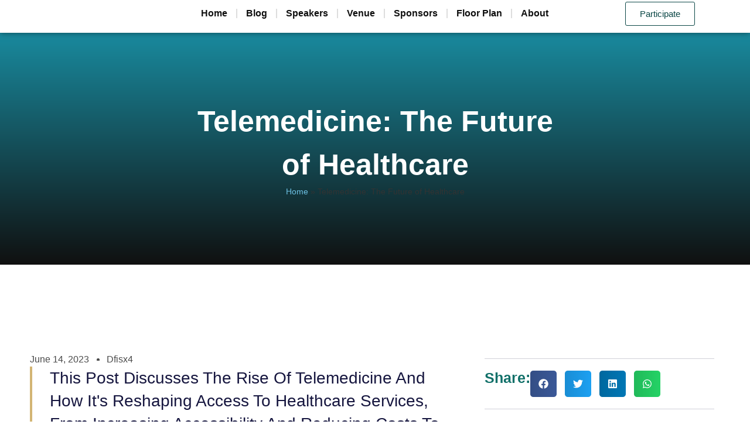

--- FILE ---
content_type: text/html; charset=UTF-8
request_url: https://dfisx.com/impact-of-telemedicine-on-healthcare/
body_size: 27115
content:
<!doctype html>
<html lang="en-US">
<head>
	<meta charset="UTF-8">
	<meta name="viewport" content="width=device-width, initial-scale=1">
	<link rel="profile" href="https://gmpg.org/xfn/11">
	<meta name='robots' content='index, follow, max-image-preview:large, max-snippet:-1, max-video-preview:-1' />

	<!-- This site is optimized with the Yoast SEO plugin v26.8 - https://yoast.com/product/yoast-seo-wordpress/ -->
	<title>Impact of Telemedicine on Healthcare: Is this the future? #DFISX</title>
	<meta name="description" content="Discover the future of the Impact of Telemedicine on Healthcare. Learn how remote patient care is increasing accessibility and costs." />
	<link rel="canonical" href="https://dfisx.com/impact-of-telemedicine-on-healthcare/" />
	<meta property="og:locale" content="en_US" />
	<meta property="og:type" content="article" />
	<meta property="og:title" content="Impact of Telemedicine on Healthcare: Is this the future? #DFISX" />
	<meta property="og:description" content="Discover the future of the Impact of Telemedicine on Healthcare. Learn how remote patient care is increasing accessibility and costs." />
	<meta property="og:url" content="https://dfisx.com/impact-of-telemedicine-on-healthcare/" />
	<meta property="og:site_name" content="DFISX" />
	<meta property="article:publisher" content="https://www.facebook.com/groups/dfisx/" />
	<meta property="article:published_time" content="2023-06-14T08:04:11+00:00" />
	<meta property="article:modified_time" content="2023-06-19T06:08:16+00:00" />
	<meta property="og:image" content="https://dfisx.com/wp-content/uploads/2023/06/image-96.webp" />
	<meta property="og:image:width" content="1196" />
	<meta property="og:image:height" content="675" />
	<meta property="og:image:type" content="image/webp" />
	<meta name="author" content="dfisx4" />
	<meta name="twitter:card" content="summary_large_image" />
	<meta name="twitter:creator" content="@TheFISDubai" />
	<meta name="twitter:site" content="@TheFISDubai" />
	<meta name="twitter:label1" content="Written by" />
	<meta name="twitter:data1" content="dfisx4" />
	<meta name="twitter:label2" content="Est. reading time" />
	<meta name="twitter:data2" content="2 minutes" />
	<script type="application/ld+json" class="yoast-schema-graph">{"@context":"https://schema.org","@graph":[{"@type":"Article","@id":"https://dfisx.com/impact-of-telemedicine-on-healthcare/#article","isPartOf":{"@id":"https://dfisx.com/impact-of-telemedicine-on-healthcare/"},"author":{"name":"dfisx4","@id":"https://dfisx.com/#/schema/person/e872917369b3b7cb1349d52602a58527"},"headline":"Telemedicine: The Future of Healthcare","datePublished":"2023-06-14T08:04:11+00:00","dateModified":"2023-06-19T06:08:16+00:00","mainEntityOfPage":{"@id":"https://dfisx.com/impact-of-telemedicine-on-healthcare/"},"wordCount":316,"commentCount":0,"publisher":{"@id":"https://dfisx.com/#organization"},"image":{"@id":"https://dfisx.com/impact-of-telemedicine-on-healthcare/#primaryimage"},"thumbnailUrl":"https://dfisx.com/wp-content/uploads/2023/06/image-96.webp","keywords":["Continuous Monitoring","Digital Healthcare","Future of Healthcare","HealthTech","Patient Engagement","Telemedicine"],"articleSection":["Blog","HealthTech"],"inLanguage":"en-US","potentialAction":[{"@type":"CommentAction","name":"Comment","target":["https://dfisx.com/impact-of-telemedicine-on-healthcare/#respond"]}]},{"@type":"WebPage","@id":"https://dfisx.com/impact-of-telemedicine-on-healthcare/","url":"https://dfisx.com/impact-of-telemedicine-on-healthcare/","name":"Impact of Telemedicine on Healthcare: Is this the future? #DFISX","isPartOf":{"@id":"https://dfisx.com/#website"},"primaryImageOfPage":{"@id":"https://dfisx.com/impact-of-telemedicine-on-healthcare/#primaryimage"},"image":{"@id":"https://dfisx.com/impact-of-telemedicine-on-healthcare/#primaryimage"},"thumbnailUrl":"https://dfisx.com/wp-content/uploads/2023/06/image-96.webp","datePublished":"2023-06-14T08:04:11+00:00","dateModified":"2023-06-19T06:08:16+00:00","description":"Discover the future of the Impact of Telemedicine on Healthcare. Learn how remote patient care is increasing accessibility and costs.","breadcrumb":{"@id":"https://dfisx.com/impact-of-telemedicine-on-healthcare/#breadcrumb"},"inLanguage":"en-US","potentialAction":[{"@type":"ReadAction","target":["https://dfisx.com/impact-of-telemedicine-on-healthcare/"]}]},{"@type":"ImageObject","inLanguage":"en-US","@id":"https://dfisx.com/impact-of-telemedicine-on-healthcare/#primaryimage","url":"https://dfisx.com/wp-content/uploads/2023/06/image-96.webp","contentUrl":"https://dfisx.com/wp-content/uploads/2023/06/image-96.webp","width":1196,"height":675,"caption":"Telemedicine in action: A depiction of remote patient care, symbolizing how telemedicine is shaping the future of healthcare."},{"@type":"BreadcrumbList","@id":"https://dfisx.com/impact-of-telemedicine-on-healthcare/#breadcrumb","itemListElement":[{"@type":"ListItem","position":1,"name":"Home","item":"https://dfisx.com/"},{"@type":"ListItem","position":2,"name":"Telemedicine: The Future of Healthcare"}]},{"@type":"WebSite","@id":"https://dfisx.com/#website","url":"https://dfisx.com/","name":"DFISX","description":"Future Innovation Summit 2025","publisher":{"@id":"https://dfisx.com/#organization"},"potentialAction":[{"@type":"SearchAction","target":{"@type":"EntryPoint","urlTemplate":"https://dfisx.com/?s={search_term_string}"},"query-input":{"@type":"PropertyValueSpecification","valueRequired":true,"valueName":"search_term_string"}}],"inLanguage":"en-US"},{"@type":"Organization","@id":"https://dfisx.com/#organization","name":"DFISX","url":"https://dfisx.com/","logo":{"@type":"ImageObject","inLanguage":"en-US","@id":"https://dfisx.com/#/schema/logo/image/","url":"https://dfisx.com/wp-content/uploads/2023/05/Logo3.png","contentUrl":"https://dfisx.com/wp-content/uploads/2023/05/Logo3.png","width":512,"height":512,"caption":"DFISX"},"image":{"@id":"https://dfisx.com/#/schema/logo/image/"},"sameAs":["https://www.facebook.com/groups/dfisx/","https://x.com/TheFISDubai","https://www.linkedin.com/company/futuer-innovation-summit/","https://www.instagram.com/future.innovation.summit/?hl=en","https://www.youtube.com/channel/UCYZW5lyP33a7_iFeOiAMgRw"]},{"@type":"Person","@id":"https://dfisx.com/#/schema/person/e872917369b3b7cb1349d52602a58527","name":"dfisx4","image":{"@type":"ImageObject","inLanguage":"en-US","@id":"https://dfisx.com/#/schema/person/image/","url":"https://secure.gravatar.com/avatar/d11767835e9d81cb9f3e435642662395e4d2af7bbd54e71cff83f953719ed4f1?s=96&d=mm&r=g","contentUrl":"https://secure.gravatar.com/avatar/d11767835e9d81cb9f3e435642662395e4d2af7bbd54e71cff83f953719ed4f1?s=96&d=mm&r=g","caption":"dfisx4"},"sameAs":["https://dfisx.com"],"url":"https://dfisx.com/author/dfisx4/"}]}</script>
	<!-- / Yoast SEO plugin. -->


<link rel='dns-prefetch' href='//www.googletagmanager.com' />
<link rel='dns-prefetch' href='//pagead2.googlesyndication.com' />
<link rel="alternate" type="application/rss+xml" title="DFISX &raquo; Feed" href="https://dfisx.com/feed/" />
<link rel="alternate" type="application/rss+xml" title="DFISX &raquo; Comments Feed" href="https://dfisx.com/comments/feed/" />
<link rel="alternate" type="application/rss+xml" title="DFISX &raquo; Telemedicine: The Future of Healthcare Comments Feed" href="https://dfisx.com/impact-of-telemedicine-on-healthcare/feed/" />
<link rel="alternate" title="oEmbed (JSON)" type="application/json+oembed" href="https://dfisx.com/wp-json/oembed/1.0/embed?url=https%3A%2F%2Fdfisx.com%2Fimpact-of-telemedicine-on-healthcare%2F" />
<link rel="alternate" title="oEmbed (XML)" type="text/xml+oembed" href="https://dfisx.com/wp-json/oembed/1.0/embed?url=https%3A%2F%2Fdfisx.com%2Fimpact-of-telemedicine-on-healthcare%2F&#038;format=xml" />
<style id='wp-img-auto-sizes-contain-inline-css'>
img:is([sizes=auto i],[sizes^="auto," i]){contain-intrinsic-size:3000px 1500px}
/*# sourceURL=wp-img-auto-sizes-contain-inline-css */
</style>
<link rel='stylesheet' id='evenex-widget-styles-pro-css' href='https://dfisx.com/wp-content/plugins/evenex-essential/modules/elements/assets/css/widget-styles-pro.css?ver=1.1' media='all' />
<style id='wp-emoji-styles-inline-css'>

	img.wp-smiley, img.emoji {
		display: inline !important;
		border: none !important;
		box-shadow: none !important;
		height: 1em !important;
		width: 1em !important;
		margin: 0 0.07em !important;
		vertical-align: -0.1em !important;
		background: none !important;
		padding: 0 !important;
	}
/*# sourceURL=wp-emoji-styles-inline-css */
</style>
<link rel='stylesheet' id='wp-block-library-css' href='https://dfisx.com/wp-includes/css/dist/block-library/style.min.css?ver=6.9' media='all' />
<link rel='stylesheet' id='jet-engine-frontend-css' href='https://dfisx.com/wp-content/plugins/jet-engine/assets/css/frontend.css?ver=3.6.6.1' media='all' />
<style id='global-styles-inline-css'>
:root{--wp--preset--aspect-ratio--square: 1;--wp--preset--aspect-ratio--4-3: 4/3;--wp--preset--aspect-ratio--3-4: 3/4;--wp--preset--aspect-ratio--3-2: 3/2;--wp--preset--aspect-ratio--2-3: 2/3;--wp--preset--aspect-ratio--16-9: 16/9;--wp--preset--aspect-ratio--9-16: 9/16;--wp--preset--color--black: #000000;--wp--preset--color--cyan-bluish-gray: #abb8c3;--wp--preset--color--white: #ffffff;--wp--preset--color--pale-pink: #f78da7;--wp--preset--color--vivid-red: #cf2e2e;--wp--preset--color--luminous-vivid-orange: #ff6900;--wp--preset--color--luminous-vivid-amber: #fcb900;--wp--preset--color--light-green-cyan: #7bdcb5;--wp--preset--color--vivid-green-cyan: #00d084;--wp--preset--color--pale-cyan-blue: #8ed1fc;--wp--preset--color--vivid-cyan-blue: #0693e3;--wp--preset--color--vivid-purple: #9b51e0;--wp--preset--gradient--vivid-cyan-blue-to-vivid-purple: linear-gradient(135deg,rgb(6,147,227) 0%,rgb(155,81,224) 100%);--wp--preset--gradient--light-green-cyan-to-vivid-green-cyan: linear-gradient(135deg,rgb(122,220,180) 0%,rgb(0,208,130) 100%);--wp--preset--gradient--luminous-vivid-amber-to-luminous-vivid-orange: linear-gradient(135deg,rgb(252,185,0) 0%,rgb(255,105,0) 100%);--wp--preset--gradient--luminous-vivid-orange-to-vivid-red: linear-gradient(135deg,rgb(255,105,0) 0%,rgb(207,46,46) 100%);--wp--preset--gradient--very-light-gray-to-cyan-bluish-gray: linear-gradient(135deg,rgb(238,238,238) 0%,rgb(169,184,195) 100%);--wp--preset--gradient--cool-to-warm-spectrum: linear-gradient(135deg,rgb(74,234,220) 0%,rgb(151,120,209) 20%,rgb(207,42,186) 40%,rgb(238,44,130) 60%,rgb(251,105,98) 80%,rgb(254,248,76) 100%);--wp--preset--gradient--blush-light-purple: linear-gradient(135deg,rgb(255,206,236) 0%,rgb(152,150,240) 100%);--wp--preset--gradient--blush-bordeaux: linear-gradient(135deg,rgb(254,205,165) 0%,rgb(254,45,45) 50%,rgb(107,0,62) 100%);--wp--preset--gradient--luminous-dusk: linear-gradient(135deg,rgb(255,203,112) 0%,rgb(199,81,192) 50%,rgb(65,88,208) 100%);--wp--preset--gradient--pale-ocean: linear-gradient(135deg,rgb(255,245,203) 0%,rgb(182,227,212) 50%,rgb(51,167,181) 100%);--wp--preset--gradient--electric-grass: linear-gradient(135deg,rgb(202,248,128) 0%,rgb(113,206,126) 100%);--wp--preset--gradient--midnight: linear-gradient(135deg,rgb(2,3,129) 0%,rgb(40,116,252) 100%);--wp--preset--font-size--small: 13px;--wp--preset--font-size--medium: 20px;--wp--preset--font-size--large: 36px;--wp--preset--font-size--x-large: 42px;--wp--preset--spacing--20: 0.44rem;--wp--preset--spacing--30: 0.67rem;--wp--preset--spacing--40: 1rem;--wp--preset--spacing--50: 1.5rem;--wp--preset--spacing--60: 2.25rem;--wp--preset--spacing--70: 3.38rem;--wp--preset--spacing--80: 5.06rem;--wp--preset--shadow--natural: 6px 6px 9px rgba(0, 0, 0, 0.2);--wp--preset--shadow--deep: 12px 12px 50px rgba(0, 0, 0, 0.4);--wp--preset--shadow--sharp: 6px 6px 0px rgba(0, 0, 0, 0.2);--wp--preset--shadow--outlined: 6px 6px 0px -3px rgb(255, 255, 255), 6px 6px rgb(0, 0, 0);--wp--preset--shadow--crisp: 6px 6px 0px rgb(0, 0, 0);}:root { --wp--style--global--content-size: 800px;--wp--style--global--wide-size: 1200px; }:where(body) { margin: 0; }.wp-site-blocks > .alignleft { float: left; margin-right: 2em; }.wp-site-blocks > .alignright { float: right; margin-left: 2em; }.wp-site-blocks > .aligncenter { justify-content: center; margin-left: auto; margin-right: auto; }:where(.wp-site-blocks) > * { margin-block-start: 24px; margin-block-end: 0; }:where(.wp-site-blocks) > :first-child { margin-block-start: 0; }:where(.wp-site-blocks) > :last-child { margin-block-end: 0; }:root { --wp--style--block-gap: 24px; }:root :where(.is-layout-flow) > :first-child{margin-block-start: 0;}:root :where(.is-layout-flow) > :last-child{margin-block-end: 0;}:root :where(.is-layout-flow) > *{margin-block-start: 24px;margin-block-end: 0;}:root :where(.is-layout-constrained) > :first-child{margin-block-start: 0;}:root :where(.is-layout-constrained) > :last-child{margin-block-end: 0;}:root :where(.is-layout-constrained) > *{margin-block-start: 24px;margin-block-end: 0;}:root :where(.is-layout-flex){gap: 24px;}:root :where(.is-layout-grid){gap: 24px;}.is-layout-flow > .alignleft{float: left;margin-inline-start: 0;margin-inline-end: 2em;}.is-layout-flow > .alignright{float: right;margin-inline-start: 2em;margin-inline-end: 0;}.is-layout-flow > .aligncenter{margin-left: auto !important;margin-right: auto !important;}.is-layout-constrained > .alignleft{float: left;margin-inline-start: 0;margin-inline-end: 2em;}.is-layout-constrained > .alignright{float: right;margin-inline-start: 2em;margin-inline-end: 0;}.is-layout-constrained > .aligncenter{margin-left: auto !important;margin-right: auto !important;}.is-layout-constrained > :where(:not(.alignleft):not(.alignright):not(.alignfull)){max-width: var(--wp--style--global--content-size);margin-left: auto !important;margin-right: auto !important;}.is-layout-constrained > .alignwide{max-width: var(--wp--style--global--wide-size);}body .is-layout-flex{display: flex;}.is-layout-flex{flex-wrap: wrap;align-items: center;}.is-layout-flex > :is(*, div){margin: 0;}body .is-layout-grid{display: grid;}.is-layout-grid > :is(*, div){margin: 0;}body{padding-top: 0px;padding-right: 0px;padding-bottom: 0px;padding-left: 0px;}a:where(:not(.wp-element-button)){text-decoration: underline;}:root :where(.wp-element-button, .wp-block-button__link){background-color: #32373c;border-width: 0;color: #fff;font-family: inherit;font-size: inherit;font-style: inherit;font-weight: inherit;letter-spacing: inherit;line-height: inherit;padding-top: calc(0.667em + 2px);padding-right: calc(1.333em + 2px);padding-bottom: calc(0.667em + 2px);padding-left: calc(1.333em + 2px);text-decoration: none;text-transform: inherit;}.has-black-color{color: var(--wp--preset--color--black) !important;}.has-cyan-bluish-gray-color{color: var(--wp--preset--color--cyan-bluish-gray) !important;}.has-white-color{color: var(--wp--preset--color--white) !important;}.has-pale-pink-color{color: var(--wp--preset--color--pale-pink) !important;}.has-vivid-red-color{color: var(--wp--preset--color--vivid-red) !important;}.has-luminous-vivid-orange-color{color: var(--wp--preset--color--luminous-vivid-orange) !important;}.has-luminous-vivid-amber-color{color: var(--wp--preset--color--luminous-vivid-amber) !important;}.has-light-green-cyan-color{color: var(--wp--preset--color--light-green-cyan) !important;}.has-vivid-green-cyan-color{color: var(--wp--preset--color--vivid-green-cyan) !important;}.has-pale-cyan-blue-color{color: var(--wp--preset--color--pale-cyan-blue) !important;}.has-vivid-cyan-blue-color{color: var(--wp--preset--color--vivid-cyan-blue) !important;}.has-vivid-purple-color{color: var(--wp--preset--color--vivid-purple) !important;}.has-black-background-color{background-color: var(--wp--preset--color--black) !important;}.has-cyan-bluish-gray-background-color{background-color: var(--wp--preset--color--cyan-bluish-gray) !important;}.has-white-background-color{background-color: var(--wp--preset--color--white) !important;}.has-pale-pink-background-color{background-color: var(--wp--preset--color--pale-pink) !important;}.has-vivid-red-background-color{background-color: var(--wp--preset--color--vivid-red) !important;}.has-luminous-vivid-orange-background-color{background-color: var(--wp--preset--color--luminous-vivid-orange) !important;}.has-luminous-vivid-amber-background-color{background-color: var(--wp--preset--color--luminous-vivid-amber) !important;}.has-light-green-cyan-background-color{background-color: var(--wp--preset--color--light-green-cyan) !important;}.has-vivid-green-cyan-background-color{background-color: var(--wp--preset--color--vivid-green-cyan) !important;}.has-pale-cyan-blue-background-color{background-color: var(--wp--preset--color--pale-cyan-blue) !important;}.has-vivid-cyan-blue-background-color{background-color: var(--wp--preset--color--vivid-cyan-blue) !important;}.has-vivid-purple-background-color{background-color: var(--wp--preset--color--vivid-purple) !important;}.has-black-border-color{border-color: var(--wp--preset--color--black) !important;}.has-cyan-bluish-gray-border-color{border-color: var(--wp--preset--color--cyan-bluish-gray) !important;}.has-white-border-color{border-color: var(--wp--preset--color--white) !important;}.has-pale-pink-border-color{border-color: var(--wp--preset--color--pale-pink) !important;}.has-vivid-red-border-color{border-color: var(--wp--preset--color--vivid-red) !important;}.has-luminous-vivid-orange-border-color{border-color: var(--wp--preset--color--luminous-vivid-orange) !important;}.has-luminous-vivid-amber-border-color{border-color: var(--wp--preset--color--luminous-vivid-amber) !important;}.has-light-green-cyan-border-color{border-color: var(--wp--preset--color--light-green-cyan) !important;}.has-vivid-green-cyan-border-color{border-color: var(--wp--preset--color--vivid-green-cyan) !important;}.has-pale-cyan-blue-border-color{border-color: var(--wp--preset--color--pale-cyan-blue) !important;}.has-vivid-cyan-blue-border-color{border-color: var(--wp--preset--color--vivid-cyan-blue) !important;}.has-vivid-purple-border-color{border-color: var(--wp--preset--color--vivid-purple) !important;}.has-vivid-cyan-blue-to-vivid-purple-gradient-background{background: var(--wp--preset--gradient--vivid-cyan-blue-to-vivid-purple) !important;}.has-light-green-cyan-to-vivid-green-cyan-gradient-background{background: var(--wp--preset--gradient--light-green-cyan-to-vivid-green-cyan) !important;}.has-luminous-vivid-amber-to-luminous-vivid-orange-gradient-background{background: var(--wp--preset--gradient--luminous-vivid-amber-to-luminous-vivid-orange) !important;}.has-luminous-vivid-orange-to-vivid-red-gradient-background{background: var(--wp--preset--gradient--luminous-vivid-orange-to-vivid-red) !important;}.has-very-light-gray-to-cyan-bluish-gray-gradient-background{background: var(--wp--preset--gradient--very-light-gray-to-cyan-bluish-gray) !important;}.has-cool-to-warm-spectrum-gradient-background{background: var(--wp--preset--gradient--cool-to-warm-spectrum) !important;}.has-blush-light-purple-gradient-background{background: var(--wp--preset--gradient--blush-light-purple) !important;}.has-blush-bordeaux-gradient-background{background: var(--wp--preset--gradient--blush-bordeaux) !important;}.has-luminous-dusk-gradient-background{background: var(--wp--preset--gradient--luminous-dusk) !important;}.has-pale-ocean-gradient-background{background: var(--wp--preset--gradient--pale-ocean) !important;}.has-electric-grass-gradient-background{background: var(--wp--preset--gradient--electric-grass) !important;}.has-midnight-gradient-background{background: var(--wp--preset--gradient--midnight) !important;}.has-small-font-size{font-size: var(--wp--preset--font-size--small) !important;}.has-medium-font-size{font-size: var(--wp--preset--font-size--medium) !important;}.has-large-font-size{font-size: var(--wp--preset--font-size--large) !important;}.has-x-large-font-size{font-size: var(--wp--preset--font-size--x-large) !important;}
:root :where(.wp-block-pullquote){font-size: 1.5em;line-height: 1.6;}
/*# sourceURL=global-styles-inline-css */
</style>
<link rel='stylesheet' id='mailerlite_forms.css-css' href='https://dfisx.com/wp-content/plugins/official-mailerlite-sign-up-forms/assets/css/mailerlite_forms.css?ver=1.7.14' media='all' />
<link rel='stylesheet' id='awcfe-datetime-css' href='https://dfisx.com/wp-content/plugins/woocommerce-checkout-field-editor-pro/assets/plugins/datetimepicker/jquery.datetimepicker.min.css?ver=3.3.1' media='all' />
<link rel='stylesheet' id='awcfe-spectrum-css' href='https://dfisx.com/wp-content/plugins/woocommerce-checkout-field-editor-pro/assets/plugins/spectrum/spectrum.min.css?ver=3.3.1' media='all' />
<link rel='stylesheet' id='awcfe-frontend-css' href='https://dfisx.com/wp-content/plugins/woocommerce-checkout-field-editor-pro/assets/css/frontend.css?ver=3.3.1' media='all' />
<link rel='stylesheet' id='woocommerce-layout-css' href='https://dfisx.com/wp-content/plugins/woocommerce/assets/css/woocommerce-layout.css?ver=10.4.3' media='all' />
<link rel='stylesheet' id='woocommerce-smallscreen-css' href='https://dfisx.com/wp-content/plugins/woocommerce/assets/css/woocommerce-smallscreen.css?ver=10.4.3' media='only screen and (max-width: 768px)' />
<link rel='stylesheet' id='woocommerce-general-css' href='https://dfisx.com/wp-content/plugins/woocommerce/assets/css/woocommerce.css?ver=10.4.3' media='all' />
<style id='woocommerce-inline-inline-css'>
.woocommerce form .form-row .required { visibility: visible; }
/*# sourceURL=woocommerce-inline-inline-css */
</style>
<link rel='stylesheet' id='hello-elementor-css' href='https://dfisx.com/wp-content/themes/hello-elementor/assets/css/reset.css?ver=3.4.4' media='all' />
<link rel='stylesheet' id='hello-elementor-theme-style-css' href='https://dfisx.com/wp-content/themes/hello-elementor/assets/css/theme.css?ver=3.4.4' media='all' />
<link rel='stylesheet' id='hello-elementor-header-footer-css' href='https://dfisx.com/wp-content/themes/hello-elementor/assets/css/header-footer.css?ver=3.4.4' media='all' />
<link rel='stylesheet' id='elementor-frontend-css' href='https://dfisx.com/wp-content/uploads/elementor/css/custom-frontend.min.css?ver=1768951978' media='all' />
<style id='elementor-frontend-inline-css'>
.elementor-10375 .elementor-element.elementor-element-7c3529b3::before, .elementor-10375 .elementor-element.elementor-element-7c3529b3 > .elementor-background-video-container::before, .elementor-10375 .elementor-element.elementor-element-7c3529b3 > .e-con-inner > .elementor-background-video-container::before, .elementor-10375 .elementor-element.elementor-element-7c3529b3 > .elementor-background-slideshow::before, .elementor-10375 .elementor-element.elementor-element-7c3529b3 > .e-con-inner > .elementor-background-slideshow::before, .elementor-10375 .elementor-element.elementor-element-7c3529b3 > .elementor-motion-effects-container > .elementor-motion-effects-layer::before{background-image:url("https://dfisx.com/wp-content/uploads/2023/06/image-96.webp");}
/*# sourceURL=elementor-frontend-inline-css */
</style>
<link rel='stylesheet' id='elementor-post-12-css' href='https://dfisx.com/wp-content/uploads/elementor/css/post-12.css?ver=1768951978' media='all' />
<link rel='stylesheet' id='widget-image-css' href='https://dfisx.com/wp-content/plugins/elementor/assets/css/widget-image.min.css?ver=3.34.2' media='all' />
<link rel='stylesheet' id='widget-heading-css' href='https://dfisx.com/wp-content/plugins/elementor/assets/css/widget-heading.min.css?ver=3.34.2' media='all' />
<link rel='stylesheet' id='e-sticky-css' href='https://dfisx.com/wp-content/plugins/elementor-pro/assets/css/modules/sticky.min.css?ver=3.32.3' media='all' />
<link rel='stylesheet' id='widget-nav-menu-css' href='https://dfisx.com/wp-content/uploads/elementor/css/custom-pro-widget-nav-menu.min.css?ver=1768951978' media='all' />
<link rel='stylesheet' id='e-animation-fadeInUp-css' href='https://dfisx.com/wp-content/plugins/elementor/assets/lib/animations/styles/fadeInUp.min.css?ver=3.34.2' media='all' />
<link rel='stylesheet' id='widget-icon-list-css' href='https://dfisx.com/wp-content/uploads/elementor/css/custom-widget-icon-list.min.css?ver=1768951978' media='all' />
<link rel='stylesheet' id='widget-icon-box-css' href='https://dfisx.com/wp-content/uploads/elementor/css/custom-widget-icon-box.min.css?ver=1768951978' media='all' />
<link rel='stylesheet' id='widget-breadcrumbs-css' href='https://dfisx.com/wp-content/plugins/elementor-pro/assets/css/widget-breadcrumbs.min.css?ver=3.32.3' media='all' />
<link rel='stylesheet' id='widget-post-info-css' href='https://dfisx.com/wp-content/plugins/elementor-pro/assets/css/widget-post-info.min.css?ver=3.32.3' media='all' />
<link rel='stylesheet' id='widget-share-buttons-css' href='https://dfisx.com/wp-content/plugins/elementor-pro/assets/css/widget-share-buttons.min.css?ver=3.32.3' media='all' />
<link rel='stylesheet' id='e-apple-webkit-css' href='https://dfisx.com/wp-content/uploads/elementor/css/custom-apple-webkit.min.css?ver=1768951978' media='all' />
<link rel='stylesheet' id='widget-posts-css' href='https://dfisx.com/wp-content/plugins/elementor-pro/assets/css/widget-posts.min.css?ver=3.32.3' media='all' />
<link rel='stylesheet' id='widget-form-css' href='https://dfisx.com/wp-content/plugins/elementor-pro/assets/css/widget-form.min.css?ver=3.32.3' media='all' />
<link rel='stylesheet' id='widget-post-navigation-css' href='https://dfisx.com/wp-content/plugins/elementor-pro/assets/css/widget-post-navigation.min.css?ver=3.32.3' media='all' />
<link rel='stylesheet' id='e-animation-shrink-css' href='https://dfisx.com/wp-content/plugins/elementor/assets/lib/animations/styles/e-animation-shrink.min.css?ver=3.34.2' media='all' />
<link rel='stylesheet' id='elementor-post-9872-css' href='https://dfisx.com/wp-content/uploads/elementor/css/post-9872.css?ver=1768951980' media='all' />
<link rel='stylesheet' id='elementor-post-9880-css' href='https://dfisx.com/wp-content/uploads/elementor/css/post-9880.css?ver=1768951980' media='all' />
<link rel='stylesheet' id='elementor-post-10375-css' href='https://dfisx.com/wp-content/uploads/elementor/css/post-10375.css?ver=1768955712' media='all' />
<link rel='stylesheet' id='elementskit-parallax-style-css' href='https://dfisx.com/wp-content/plugins/evenex-essential/modules//parallax/assets/css/style.css?ver=1.5.9' media='all' />
<link rel='stylesheet' id='ekit-widget-styles-css' href='https://dfisx.com/wp-content/plugins/elementskit-lite/widgets/init/assets/css/widget-styles.css?ver=3.7.8' media='all' />
<link rel='stylesheet' id='ekit-responsive-css' href='https://dfisx.com/wp-content/plugins/elementskit-lite/widgets/init/assets/css/responsive.css?ver=3.7.8' media='all' />
<link rel='stylesheet' id='elementor-icons-ekiticons-css' href='https://dfisx.com/wp-content/plugins/elementskit-lite/modules/elementskit-icon-pack/assets/css/ekiticons.css?ver=3.7.8' media='all' />
<script src="https://dfisx.com/wp-includes/js/jquery/jquery.min.js?ver=3.7.1" id="jquery-core-js"></script>
<script src="https://dfisx.com/wp-includes/js/jquery/jquery-migrate.min.js?ver=3.4.1" id="jquery-migrate-js"></script>
<script src="https://dfisx.com/wp-content/plugins/woocommerce/assets/js/jquery-blockui/jquery.blockUI.min.js?ver=2.7.0-wc.10.4.3" id="wc-jquery-blockui-js" defer data-wp-strategy="defer"></script>
<script id="wc-add-to-cart-js-extra">
var wc_add_to_cart_params = {"ajax_url":"/wp-admin/admin-ajax.php","wc_ajax_url":"/?wc-ajax=%%endpoint%%","i18n_view_cart":"View cart","cart_url":"https://dfisx.com/cart/","is_cart":"","cart_redirect_after_add":"yes"};
//# sourceURL=wc-add-to-cart-js-extra
</script>
<script src="https://dfisx.com/wp-content/plugins/woocommerce/assets/js/frontend/add-to-cart.min.js?ver=10.4.3" id="wc-add-to-cart-js" defer data-wp-strategy="defer"></script>
<script src="https://dfisx.com/wp-content/plugins/woocommerce/assets/js/js-cookie/js.cookie.min.js?ver=2.1.4-wc.10.4.3" id="wc-js-cookie-js" defer data-wp-strategy="defer"></script>
<script id="woocommerce-js-extra">
var woocommerce_params = {"ajax_url":"/wp-admin/admin-ajax.php","wc_ajax_url":"/?wc-ajax=%%endpoint%%","i18n_password_show":"Show password","i18n_password_hide":"Hide password"};
//# sourceURL=woocommerce-js-extra
</script>
<script src="https://dfisx.com/wp-content/plugins/woocommerce/assets/js/frontend/woocommerce.min.js?ver=10.4.3" id="woocommerce-js" defer data-wp-strategy="defer"></script>
<script src="https://dfisx.com/wp-content/plugins/evenex-essential/modules//parallax/assets/js/jarallax.js?ver=1.5.9" id="jarallax-js"></script>
<script src="https://dfisx.com/wp-content/plugins/woocommerce-checkout-field-editor-pro/assets/plugins/moment.min.js?ver=3.3.1" id="momentjs-js"></script>

<!-- Google tag (gtag.js) snippet added by Site Kit -->
<!-- Google Analytics snippet added by Site Kit -->
<script src="https://www.googletagmanager.com/gtag/js?id=GT-PLFQMCD" id="google_gtagjs-js" async></script>
<script id="google_gtagjs-js-after">
window.dataLayer = window.dataLayer || [];function gtag(){dataLayer.push(arguments);}
gtag("set","linker",{"domains":["dfisx.com"]});
gtag("js", new Date());
gtag("set", "developer_id.dZTNiMT", true);
gtag("config", "GT-PLFQMCD");
//# sourceURL=google_gtagjs-js-after
</script>
<link rel="https://api.w.org/" href="https://dfisx.com/wp-json/" /><link rel="alternate" title="JSON" type="application/json" href="https://dfisx.com/wp-json/wp/v2/posts/10425" /><link rel="EditURI" type="application/rsd+xml" title="RSD" href="https://dfisx.com/xmlrpc.php?rsd" />
<meta name="generator" content="WordPress 6.9" />
<meta name="generator" content="WooCommerce 10.4.3" />
<link rel='shortlink' href='https://dfisx.com/?p=10425' />
<meta name="generator" content="Site Kit by Google 1.170.0" />        <!-- MailerLite Universal -->
        <script>
            (function(w,d,e,u,f,l,n){w[f]=w[f]||function(){(w[f].q=w[f].q||[])
                .push(arguments);},l=d.createElement(e),l.async=1,l.src=u,
                n=d.getElementsByTagName(e)[0],n.parentNode.insertBefore(l,n);})
            (window,document,'script','https://assets.mailerlite.com/js/universal.js','ml');
            ml('account', '85102');
            ml('enablePopups', false);
        </script>
        <!-- End MailerLite Universal -->
        <meta name="description" content="This post discusses the rise of telemedicine and how it&#039;s reshaping access to healthcare services, from increasing accessibility and reducing costs to enhancing patient engagement and enabling continuous monitoring.">
	<noscript><style>.woocommerce-product-gallery{ opacity: 1 !important; }</style></noscript>
	
<!-- Google AdSense meta tags added by Site Kit -->
<meta name="google-adsense-platform-account" content="ca-host-pub-2644536267352236">
<meta name="google-adsense-platform-domain" content="sitekit.withgoogle.com">
<!-- End Google AdSense meta tags added by Site Kit -->
<meta name="generator" content="Elementor 3.34.2; features: e_font_icon_svg, additional_custom_breakpoints; settings: css_print_method-external, google_font-disabled, font_display-swap">

			<script type="text/javascript">
				var elementskit_module_parallax_url = "https://dfisx.com/wp-content/plugins/evenex-essential/modules//parallax/"
			</script>
					<style>
				.e-con.e-parent:nth-of-type(n+4):not(.e-lazyloaded):not(.e-no-lazyload),
				.e-con.e-parent:nth-of-type(n+4):not(.e-lazyloaded):not(.e-no-lazyload) * {
					background-image: none !important;
				}
				@media screen and (max-height: 1024px) {
					.e-con.e-parent:nth-of-type(n+3):not(.e-lazyloaded):not(.e-no-lazyload),
					.e-con.e-parent:nth-of-type(n+3):not(.e-lazyloaded):not(.e-no-lazyload) * {
						background-image: none !important;
					}
				}
				@media screen and (max-height: 640px) {
					.e-con.e-parent:nth-of-type(n+2):not(.e-lazyloaded):not(.e-no-lazyload),
					.e-con.e-parent:nth-of-type(n+2):not(.e-lazyloaded):not(.e-no-lazyload) * {
						background-image: none !important;
					}
				}
			</style>
			
<!-- Google AdSense snippet added by Site Kit -->
<script async src="https://pagead2.googlesyndication.com/pagead/js/adsbygoogle.js?client=ca-pub-2723833635640885&amp;host=ca-host-pub-2644536267352236" crossorigin="anonymous"></script>

<!-- End Google AdSense snippet added by Site Kit -->
<link rel="icon" href="https://dfisx.com/wp-content/uploads/2020/02/cropped-ooter-32x32.png" sizes="32x32" />
<link rel="icon" href="https://dfisx.com/wp-content/uploads/2020/02/cropped-ooter-192x192.png" sizes="192x192" />
<link rel="apple-touch-icon" href="https://dfisx.com/wp-content/uploads/2020/02/cropped-ooter-180x180.png" />
<meta name="msapplication-TileImage" content="https://dfisx.com/wp-content/uploads/2020/02/cropped-ooter-270x270.png" />
</head>
<body class="wp-singular post-template-default single single-post postid-10425 single-format-standard wp-custom-logo wp-embed-responsive wp-theme-hello-elementor theme-hello-elementor woocommerce-no-js hello-elementor-default elementor-default elementor-template-full-width elementor-kit-12 elementor-page-10375">


<a class="skip-link screen-reader-text" href="#content">Skip to content</a>

		<header data-elementor-type="header" data-elementor-id="9872" class="elementor elementor-9872 elementor-location-header" data-elementor-post-type="elementor_library">
			<div class="elementor-element elementor-element-b737616 elementor-hidden-desktop e-flex e-con-boxed e-con e-parent" data-id="b737616" data-element_type="container" data-settings="{&quot;background_background&quot;:&quot;classic&quot;,&quot;sticky&quot;:&quot;top&quot;,&quot;sticky_on&quot;:[&quot;desktop&quot;,&quot;tablet&quot;,&quot;mobile&quot;],&quot;sticky_offset&quot;:0,&quot;sticky_effects_offset&quot;:0,&quot;sticky_anchor_link_offset&quot;:0}">
					<div class="e-con-inner">
		<div class="elementor-element elementor-element-bc540d8 e-con-full e-flex e-con e-child" data-id="bc540d8" data-element_type="container">
				<div class="elementor-element elementor-element-b1ed897 elementor-widget elementor-widget-image" data-id="b1ed897" data-element_type="widget" data-settings="{&quot;ekit_we_effect_on&quot;:&quot;none&quot;}" data-widget_type="image.default">
				<div class="elementor-widget-container">
																<a href="https://dfisx.com/">
							<img width="300" height="288" src="https://dfisx.com/wp-content/uploads/2023/05/OLD-Main-Web-300x288.webp" class="attachment-medium size-medium wp-image-10589" alt="future-innovation-summit-2023-#DFISX" srcset="https://dfisx.com/wp-content/uploads/2023/05/OLD-Main-Web-300x288.webp 300w, https://dfisx.com/wp-content/uploads/2023/05/OLD-Main-Web.webp 512w" sizes="(max-width: 300px) 100vw, 300px" />								</a>
															</div>
				</div>
				</div>
		<div class="elementor-element elementor-element-8d3bdf0 e-con-full e-flex e-con e-child" data-id="8d3bdf0" data-element_type="container">
				<div class="elementor-element elementor-element-dca081c elementor-widget-tablet__width-inherit elementor-widget elementor-widget-heading" data-id="dca081c" data-element_type="widget" data-settings="{&quot;ekit_we_effect_on&quot;:&quot;none&quot;}" data-widget_type="heading.default">
				<div class="elementor-widget-container">
					<h2 class="elementor-heading-title elementor-size-default"><p style="margin: 0px;font-size: 12px;line-height: normal;font-family: Helvetica;text-align: start;text-transform: none">AI &amp; SUSTAINABILITY</p></h2>				</div>
				</div>
				<div class="elementor-element elementor-element-44d07c2 elementor-widget-tablet__width-inherit elementor-widget elementor-widget-heading" data-id="44d07c2" data-element_type="widget" data-settings="{&quot;ekit_we_effect_on&quot;:&quot;none&quot;}" data-widget_type="heading.default">
				<div class="elementor-widget-container">
					<h2 class="elementor-heading-title elementor-size-default">10-11 November 2025 | Dubai</h2>				</div>
				</div>
				</div>
					</div>
				</div>
		<div class="elementor-element elementor-element-072ea98 elementor-hidden-tablet elementor-hidden-mobile e-flex e-con-boxed e-con e-parent" data-id="072ea98" data-element_type="container" data-settings="{&quot;background_background&quot;:&quot;classic&quot;,&quot;sticky&quot;:&quot;top&quot;,&quot;animation&quot;:&quot;none&quot;,&quot;sticky_on&quot;:[&quot;desktop&quot;,&quot;tablet&quot;,&quot;mobile&quot;],&quot;sticky_offset&quot;:0,&quot;sticky_effects_offset&quot;:0,&quot;sticky_anchor_link_offset&quot;:0}">
					<div class="e-con-inner">
				<div class="elementor-element elementor-element-7702446 elementor-widget__width-initial elementor-widget elementor-widget-image" data-id="7702446" data-element_type="widget" data-settings="{&quot;ekit_we_effect_on&quot;:&quot;none&quot;}" data-widget_type="image.default">
				<div class="elementor-widget-container">
																<a href="https://dfisx.com/">
							<img loading="lazy" width="300" height="288" src="https://dfisx.com/wp-content/uploads/2020/02/ooter-300x288.png" class="attachment-medium size-medium wp-image-9291" alt="" srcset="https://dfisx.com/wp-content/uploads/2020/02/ooter-300x288.png 300w, https://dfisx.com/wp-content/uploads/2020/02/ooter-600x576.png 600w, https://dfisx.com/wp-content/uploads/2020/02/ooter-1024x983.png 1024w, https://dfisx.com/wp-content/uploads/2020/02/ooter-768x737.png 768w, https://dfisx.com/wp-content/uploads/2020/02/ooter-1536x1474.png 1536w, https://dfisx.com/wp-content/uploads/2020/02/ooter-2048x1965.png 2048w" sizes="(max-width: 300px) 100vw, 300px" />								</a>
															</div>
				</div>
				<div class="elementor-element elementor-element-83843b7 elementor-nav-menu--dropdown-tablet elementor-nav-menu__text-align-aside elementor-nav-menu--toggle elementor-nav-menu--burger elementor-widget elementor-widget-nav-menu" data-id="83843b7" data-element_type="widget" data-settings="{&quot;layout&quot;:&quot;horizontal&quot;,&quot;submenu_icon&quot;:{&quot;value&quot;:&quot;&lt;svg aria-hidden=\&quot;true\&quot; class=\&quot;e-font-icon-svg e-fas-caret-down\&quot; viewBox=\&quot;0 0 320 512\&quot; xmlns=\&quot;http:\/\/www.w3.org\/2000\/svg\&quot;&gt;&lt;path d=\&quot;M31.3 192h257.3c17.8 0 26.7 21.5 14.1 34.1L174.1 354.8c-7.8 7.8-20.5 7.8-28.3 0L17.2 226.1C4.6 213.5 13.5 192 31.3 192z\&quot;&gt;&lt;\/path&gt;&lt;\/svg&gt;&quot;,&quot;library&quot;:&quot;fa-solid&quot;},&quot;toggle&quot;:&quot;burger&quot;,&quot;ekit_we_effect_on&quot;:&quot;none&quot;}" data-widget_type="nav-menu.default">
				<div class="elementor-widget-container">
								<nav aria-label="Menu" class="elementor-nav-menu--main elementor-nav-menu__container elementor-nav-menu--layout-horizontal e--pointer-underline e--animation-fade">
				<ul id="menu-1-83843b7" class="elementor-nav-menu"><li class="menu-item menu-item-type-custom menu-item-object-custom menu-item-home menu-item-9897"><a href="https://dfisx.com/" class="elementor-item">Home</a></li>
<li class="menu-item menu-item-type-post_type menu-item-object-page menu-item-10405"><a href="https://dfisx.com/blog/" class="elementor-item">Blog</a></li>
<li class="menu-item menu-item-type-custom menu-item-object-custom menu-item-home menu-item-9421"><a href="https://dfisx.com/#speakers" class="elementor-item elementor-item-anchor">Speakers</a></li>
<li class="menu-item menu-item-type-custom menu-item-object-custom menu-item-home menu-item-9423"><a href="https://dfisx.com/#venue" class="elementor-item elementor-item-anchor">Venue</a></li>
<li class="menu-item menu-item-type-custom menu-item-object-custom menu-item-home menu-item-9424"><a href="https://dfisx.com/#sponsors" class="elementor-item elementor-item-anchor">Sponsors</a></li>
<li class="menu-item menu-item-type-post_type menu-item-object-page menu-item-10199"><a href="https://dfisx.com/future-innovation-summit-2023-floor-plan/" class="elementor-item">Floor Plan</a></li>
<li class="menu-item menu-item-type-custom menu-item-object-custom menu-item-has-children menu-item-9420"><a href="#" class="elementor-item elementor-item-anchor">About</a>
<ul class="sub-menu elementor-nav-menu--dropdown">
	<li class="menu-item menu-item-type-post_type menu-item-object-page menu-item-11007"><a href="https://dfisx.com/message-from-the-founder/" class="elementor-sub-item">Message From The Founder</a></li>
	<li class="menu-item menu-item-type-post_type menu-item-object-page menu-item-10924"><a href="https://dfisx.com/about-us/" class="elementor-sub-item">About Us</a></li>
	<li class="menu-item menu-item-type-post_type menu-item-object-page menu-item-10920"><a href="https://dfisx.com/contact-us-2/" class="elementor-sub-item">Contact Us</a></li>
	<li class="menu-item menu-item-type-post_type menu-item-object-page menu-item-10923"><a href="https://dfisx.com/terms-conditions/" class="elementor-sub-item">Terms &amp; Conditions</a></li>
	<li class="menu-item menu-item-type-post_type menu-item-object-page menu-item-10922"><a href="https://dfisx.com/privacy-policy-2/" class="elementor-sub-item">Privacy Policy</a></li>
	<li class="menu-item menu-item-type-post_type menu-item-object-page menu-item-10921"><a href="https://dfisx.com/refund-policy/" class="elementor-sub-item">Refund Policy</a></li>
</ul>
</li>
</ul>			</nav>
					<div class="elementor-menu-toggle" role="button" tabindex="0" aria-label="Menu Toggle" aria-expanded="false">
			<svg aria-hidden="true" role="presentation" class="elementor-menu-toggle__icon--open e-font-icon-svg e-eicon-menu-bar" viewBox="0 0 1000 1000" xmlns="http://www.w3.org/2000/svg"><path d="M104 333H896C929 333 958 304 958 271S929 208 896 208H104C71 208 42 237 42 271S71 333 104 333ZM104 583H896C929 583 958 554 958 521S929 458 896 458H104C71 458 42 487 42 521S71 583 104 583ZM104 833H896C929 833 958 804 958 771S929 708 896 708H104C71 708 42 737 42 771S71 833 104 833Z"></path></svg><svg aria-hidden="true" role="presentation" class="elementor-menu-toggle__icon--close e-font-icon-svg e-eicon-close" viewBox="0 0 1000 1000" xmlns="http://www.w3.org/2000/svg"><path d="M742 167L500 408 258 167C246 154 233 150 217 150 196 150 179 158 167 167 154 179 150 196 150 212 150 229 154 242 171 254L408 500 167 742C138 771 138 800 167 829 196 858 225 858 254 829L496 587 738 829C750 842 767 846 783 846 800 846 817 842 829 829 842 817 846 804 846 783 846 767 842 750 829 737L588 500 833 258C863 229 863 200 833 171 804 137 775 137 742 167Z"></path></svg>		</div>
					<nav class="elementor-nav-menu--dropdown elementor-nav-menu__container" aria-hidden="true">
				<ul id="menu-2-83843b7" class="elementor-nav-menu"><li class="menu-item menu-item-type-custom menu-item-object-custom menu-item-home menu-item-9897"><a href="https://dfisx.com/" class="elementor-item" tabindex="-1">Home</a></li>
<li class="menu-item menu-item-type-post_type menu-item-object-page menu-item-10405"><a href="https://dfisx.com/blog/" class="elementor-item" tabindex="-1">Blog</a></li>
<li class="menu-item menu-item-type-custom menu-item-object-custom menu-item-home menu-item-9421"><a href="https://dfisx.com/#speakers" class="elementor-item elementor-item-anchor" tabindex="-1">Speakers</a></li>
<li class="menu-item menu-item-type-custom menu-item-object-custom menu-item-home menu-item-9423"><a href="https://dfisx.com/#venue" class="elementor-item elementor-item-anchor" tabindex="-1">Venue</a></li>
<li class="menu-item menu-item-type-custom menu-item-object-custom menu-item-home menu-item-9424"><a href="https://dfisx.com/#sponsors" class="elementor-item elementor-item-anchor" tabindex="-1">Sponsors</a></li>
<li class="menu-item menu-item-type-post_type menu-item-object-page menu-item-10199"><a href="https://dfisx.com/future-innovation-summit-2023-floor-plan/" class="elementor-item" tabindex="-1">Floor Plan</a></li>
<li class="menu-item menu-item-type-custom menu-item-object-custom menu-item-has-children menu-item-9420"><a href="#" class="elementor-item elementor-item-anchor" tabindex="-1">About</a>
<ul class="sub-menu elementor-nav-menu--dropdown">
	<li class="menu-item menu-item-type-post_type menu-item-object-page menu-item-11007"><a href="https://dfisx.com/message-from-the-founder/" class="elementor-sub-item" tabindex="-1">Message From The Founder</a></li>
	<li class="menu-item menu-item-type-post_type menu-item-object-page menu-item-10924"><a href="https://dfisx.com/about-us/" class="elementor-sub-item" tabindex="-1">About Us</a></li>
	<li class="menu-item menu-item-type-post_type menu-item-object-page menu-item-10920"><a href="https://dfisx.com/contact-us-2/" class="elementor-sub-item" tabindex="-1">Contact Us</a></li>
	<li class="menu-item menu-item-type-post_type menu-item-object-page menu-item-10923"><a href="https://dfisx.com/terms-conditions/" class="elementor-sub-item" tabindex="-1">Terms &amp; Conditions</a></li>
	<li class="menu-item menu-item-type-post_type menu-item-object-page menu-item-10922"><a href="https://dfisx.com/privacy-policy-2/" class="elementor-sub-item" tabindex="-1">Privacy Policy</a></li>
	<li class="menu-item menu-item-type-post_type menu-item-object-page menu-item-10921"><a href="https://dfisx.com/refund-policy/" class="elementor-sub-item" tabindex="-1">Refund Policy</a></li>
</ul>
</li>
</ul>			</nav>
						</div>
				</div>
				<div class="elementor-element elementor-element-178ef04 elementor-widget__width-initial elementor-widget elementor-widget-button" data-id="178ef04" data-element_type="widget" data-settings="{&quot;ekit_we_effect_on&quot;:&quot;none&quot;}" data-widget_type="button.default">
				<div class="elementor-widget-container">
									<div class="elementor-button-wrapper">
					<a class="elementor-button elementor-button-link elementor-size-sm" href="#participate">
						<span class="elementor-button-content-wrapper">
									<span class="elementor-button-text">Participate</span>
					</span>
					</a>
				</div>
								</div>
				</div>
				<div class="elementor-element elementor-element-cc524e3 elementor-widget__width-initial elementor-hidden-mobile elementor-hidden-desktop elementor-hidden-tablet elementor-align-center elementor-widget elementor-widget-elementskit-button" data-id="cc524e3" data-element_type="widget" data-settings="{&quot;ekit_we_effect_on&quot;:&quot;none&quot;}" data-widget_type="elementskit-button.default">
				<div class="elementor-widget-container">
					<div class="ekit-wid-con" >		<div class="ekit-btn-wraper">
							<a href="https://dfisx.com/#purchase-pc" class="elementskit-btn  whitespace--normal" id="">
					<i class="xs-icon xs-icon-seat"></i>Book Tickets				</a>
					</div>
        </div>				</div>
				</div>
					</div>
				</div>
				</header>
				<div data-elementor-type="single-post" data-elementor-id="10375" class="elementor elementor-10375 elementor-location-single post-10425 post type-post status-publish format-standard has-post-thumbnail hentry category-blog category-healthtech tag-continuous-monitoring tag-digital-healthcare tag-future-of-healthcare tag-healthtech tag-patient-engagement tag-telemedicine" data-elementor-post-type="elementor_library">
			<div class="elementor-element elementor-element-7c3529b3 e-flex e-con-boxed e-con e-parent" data-id="7c3529b3" data-element_type="container" data-settings="{&quot;background_background&quot;:&quot;gradient&quot;}">
					<div class="e-con-inner">
				<div class="elementor-element elementor-element-3add013a elementor-widget elementor-widget-theme-post-title elementor-page-title elementor-widget-heading" data-id="3add013a" data-element_type="widget" data-settings="{&quot;ekit_we_effect_on&quot;:&quot;none&quot;}" data-widget_type="theme-post-title.default">
				<div class="elementor-widget-container">
					<h1 class="elementor-heading-title elementor-size-default">Telemedicine: The Future of Healthcare</h1>				</div>
				</div>
				<div class="elementor-element elementor-element-b674f8e elementor-widget elementor-widget-breadcrumbs" data-id="b674f8e" data-element_type="widget" data-settings="{&quot;ekit_we_effect_on&quot;:&quot;none&quot;}" data-widget_type="breadcrumbs.default">
				<div class="elementor-widget-container">
					<p id="breadcrumbs"><span><span><a href="https://dfisx.com/">Home</a></span> » <span class="breadcrumb_last" aria-current="page">Telemedicine: The Future of Healthcare</span></span></p>				</div>
				</div>
					</div>
				</div>
		<div class="elementor-element elementor-element-25cff6f6 e-flex e-con-boxed e-con e-parent" data-id="25cff6f6" data-element_type="container">
					<div class="e-con-inner">
		<div class="elementor-element elementor-element-3c0d8455 e-con-full e-flex e-con e-parent" data-id="3c0d8455" data-element_type="container">
				<div class="elementor-element elementor-element-ef3f32a elementor-align-left elementor-widget elementor-widget-post-info" data-id="ef3f32a" data-element_type="widget" data-settings="{&quot;ekit_we_effect_on&quot;:&quot;none&quot;}" data-widget_type="post-info.default">
				<div class="elementor-widget-container">
							<ul class="elementor-inline-items elementor-icon-list-items elementor-post-info">
								<li class="elementor-icon-list-item elementor-repeater-item-fde9fb9 elementor-inline-item" itemprop="datePublished">
						<a href="https://dfisx.com/2023/06/14/">
														<span class="elementor-icon-list-text elementor-post-info__item elementor-post-info__item--type-date">
										<time>June 14, 2023</time>					</span>
									</a>
				</li>
				<li class="elementor-icon-list-item elementor-repeater-item-f7bd4a7 elementor-inline-item" itemprop="author">
						<a href="https://dfisx.com/author/dfisx4/">
														<span class="elementor-icon-list-text elementor-post-info__item elementor-post-info__item--type-author">
										dfisx4					</span>
									</a>
				</li>
				</ul>
						</div>
				</div>
				<div class="elementor-element elementor-element-4c5eb191 elementor-widget elementor-widget-theme-post-excerpt" data-id="4c5eb191" data-element_type="widget" data-settings="{&quot;ekit_we_effect_on&quot;:&quot;none&quot;}" data-widget_type="theme-post-excerpt.default">
				<div class="elementor-widget-container">
					This post discusses the rise of telemedicine and how it's reshaping access to healthcare services, from increasing accessibility and reducing costs to enhancing patient engagement and enabling continuous monitoring.				</div>
				</div>
				<div class="elementor-element elementor-element-55d06f2d elementor-widget elementor-widget-theme-post-featured-image elementor-widget-image" data-id="55d06f2d" data-element_type="widget" data-settings="{&quot;ekit_we_effect_on&quot;:&quot;none&quot;}" data-widget_type="theme-post-featured-image.default">
				<div class="elementor-widget-container">
															<img loading="lazy" width="1196" height="675" src="https://dfisx.com/wp-content/uploads/2023/06/image-96.webp" class="attachment-full size-full wp-image-10434" alt="An illustration of a telemedicine appointment, showing a patient interacting with their doctor via a holographic screen, with 3D health data charts and graphs floating in the air." srcset="https://dfisx.com/wp-content/uploads/2023/06/image-96.webp 1196w, https://dfisx.com/wp-content/uploads/2023/06/image-96-600x339.webp 600w, https://dfisx.com/wp-content/uploads/2023/06/image-96-300x169.webp 300w, https://dfisx.com/wp-content/uploads/2023/06/image-96-1024x578.webp 1024w, https://dfisx.com/wp-content/uploads/2023/06/image-96-768x433.webp 768w" sizes="(max-width: 1196px) 100vw, 1196px" />															</div>
				</div>
				<div class="elementor-element elementor-element-2c6db8a2 elementor-widget elementor-widget-theme-post-content" data-id="2c6db8a2" data-element_type="widget" data-settings="{&quot;ekit_we_effect_on&quot;:&quot;none&quot;}" data-widget_type="theme-post-content.default">
				<div class="elementor-widget-container">
					
<p>Impact of Telemedicine on Healthcare: Telemedicine, an essential aspect of HealthTech, redefines how healthcare services are delivered. Offering remote patient care, this innovative technology is setting the pace for the future of healthcare. Here&#8217;s how telemedicine is reshaping access to medical services.</p>



<h2 class="wp-block-heading"><strong>Increasing Accessibility &#8211; Impact of Telemedicine on Healthcare</strong></h2>



<p>Telemedicine allows healthcare professionals to evaluate, diagnose, and treat patients remotely using technology. This significantly increases accessibility, particularly for individuals in remote locations, those with mobility challenges, or those seeking services with limited local availability.</p>



<figure class="wp-block-image size-large"><img fetchpriority="high" fetchpriority="high" decoding="async" width="1024" height="583" src="https://dfisx.com/wp-content/uploads/2023/06/image-97-1024x583.webp" alt="An illustration of a telemedicine appointment, showing a patient interacting with their doctor via a holographic screen, with 3D health data charts and graphs floating in the air." class="wp-image-10433" srcset="https://dfisx.com/wp-content/uploads/2023/06/image-97-1024x583.webp 1024w, https://dfisx.com/wp-content/uploads/2023/06/image-97-600x341.webp 600w, https://dfisx.com/wp-content/uploads/2023/06/image-97-300x171.webp 300w, https://dfisx.com/wp-content/uploads/2023/06/image-97-768x437.webp 768w, https://dfisx.com/wp-content/uploads/2023/06/image-97.webp 1190w" sizes="(max-width: 1024px) 100vw, 1024px" /><figcaption class="wp-element-caption">Telemedicine in action: A depiction of remote patient care, symbolizing how telemedicine is shaping the future of healthcare.</figcaption></figure>



<h2 class="wp-block-heading"><strong>Reducing Healthcare Costs</strong></h2>



<p>Telemedicine can lower healthcare costs by eliminating the need for physical infrastructure and reducing travel. Moreover, early diagnosis enabled by regular remote check-ups can prevent complications, further saving costs associated with advanced treatments.</p>



<h2 class="wp-block-heading"><strong>Enhancing Patient Engagement</strong></h2>



<p>Telemedicine empowers patients by offering them greater control over their healthcare. Digital tools for scheduling appointments, viewing medical records, and communicating with healthcare professionals foster engagement and improve patient satisfaction.</p>



<ul class="wp-block-list">
<li>Summit topics: <a href="https://dfisx.com/topics/ai/">AI</a> &#8211; <a href="https://dfisx.com/topics/sustainability/">Sustainability </a>&#8211; <a href="https://dfisx.com/topics/edutech/">EduTech </a>&#8211; <a href="https://dfisx.com/topics/healthtech/">HelthTech </a>&#8211; <a href="https://dfisx.com/topics/fintech/">FinTech</a></li>



<li>Visit our <a href="https://www.linkedin.com/company/futuer-innovation-summit/">LinkedIn page</a>.</li>
</ul>



<h2 class="wp-block-heading"><strong>Facilitating Continuous Monitoring</strong></h2>



<p>For chronic disease management, continuous patient monitoring is crucial. Telemedicine devices enable real-time tracking of health parameters, enabling timely interventions and better management of conditions like diabetes or hypertension.</p>



<h2 class="wp-block-heading"><strong>Overcoming Barriers</strong></h2>



<p>While telemedicine holds immense promise, it also poses challenges. These include ensuring reliable internet connectivity, safeguarding patient data privacy, and navigating regulatory and reimbursement frameworks.</p>



<figure class="wp-block-image size-large"><img decoding="async" width="1024" height="575" src="https://dfisx.com/wp-content/uploads/2023/06/image-98-1024x575.webp" alt="An illustration of a telemedicine appointment, showing a patient interacting with their doctor via a holographic screen, with 3D health data charts and graphs floating in the air." class="wp-image-10432" srcset="https://dfisx.com/wp-content/uploads/2023/06/image-98-1024x575.webp 1024w, https://dfisx.com/wp-content/uploads/2023/06/image-98-600x337.webp 600w, https://dfisx.com/wp-content/uploads/2023/06/image-98-300x169.webp 300w, https://dfisx.com/wp-content/uploads/2023/06/image-98-768x431.webp 768w, https://dfisx.com/wp-content/uploads/2023/06/image-98.webp 1189w" sizes="(max-width: 1024px) 100vw, 1024px" /><figcaption class="wp-element-caption">Telemedicine in action: A depiction of remote patient care, symbolizing how telemedicine is shaping the future of healthcare.</figcaption></figure>



<h2 class="wp-block-heading"><strong>Conclusion &#8211; Impact of Telemedicine on Healthcare</strong></h2>



<p>As technology continues to evolve, telemedicine is set to play an increasingly significant role in healthcare delivery. Overcoming the challenges and maximizing its potential will be vital to ensuring accessible, cost-effective, and patient-centered healthcare.</p>



<p>Images are generated by <a href="https://midjourney.com">AI</a>.</p>
				</div>
				</div>
				</div>
		<div class="elementor-element elementor-element-391acd3c e-con-full e-flex e-con e-parent" data-id="391acd3c" data-element_type="container">
		<div class="elementor-element elementor-element-797a0c4 e-con-full e-flex e-con e-parent" data-id="797a0c4" data-element_type="container">
				<div class="elementor-element elementor-element-aad020c elementor-widget elementor-widget-heading" data-id="aad020c" data-element_type="widget" data-settings="{&quot;ekit_we_effect_on&quot;:&quot;none&quot;}" data-widget_type="heading.default">
				<div class="elementor-widget-container">
					<h2 class="elementor-heading-title elementor-size-default">Share:</h2>				</div>
				</div>
				<div class="elementor-element elementor-element-16bc886 elementor-share-buttons--view-icon elementor-share-buttons--shape-rounded elementor-share-buttons--skin-gradient elementor-grid-0 elementor-share-buttons--color-official elementor-widget elementor-widget-share-buttons" data-id="16bc886" data-element_type="widget" data-settings="{&quot;ekit_we_effect_on&quot;:&quot;none&quot;}" data-widget_type="share-buttons.default">
				<div class="elementor-widget-container">
							<div class="elementor-grid" role="list">
								<div class="elementor-grid-item" role="listitem">
						<div class="elementor-share-btn elementor-share-btn_facebook" role="button" tabindex="0" aria-label="Share on facebook">
															<span class="elementor-share-btn__icon">
								<svg aria-hidden="true" class="e-font-icon-svg e-fab-facebook" viewBox="0 0 512 512" xmlns="http://www.w3.org/2000/svg"><path d="M504 256C504 119 393 8 256 8S8 119 8 256c0 123.78 90.69 226.38 209.25 245V327.69h-63V256h63v-54.64c0-62.15 37-96.48 93.67-96.48 27.14 0 55.52 4.84 55.52 4.84v61h-31.28c-30.8 0-40.41 19.12-40.41 38.73V256h68.78l-11 71.69h-57.78V501C413.31 482.38 504 379.78 504 256z"></path></svg>							</span>
																				</div>
					</div>
									<div class="elementor-grid-item" role="listitem">
						<div class="elementor-share-btn elementor-share-btn_twitter" role="button" tabindex="0" aria-label="Share on twitter">
															<span class="elementor-share-btn__icon">
								<svg aria-hidden="true" class="e-font-icon-svg e-fab-twitter" viewBox="0 0 512 512" xmlns="http://www.w3.org/2000/svg"><path d="M459.37 151.716c.325 4.548.325 9.097.325 13.645 0 138.72-105.583 298.558-298.558 298.558-59.452 0-114.68-17.219-161.137-47.106 8.447.974 16.568 1.299 25.34 1.299 49.055 0 94.213-16.568 130.274-44.832-46.132-.975-84.792-31.188-98.112-72.772 6.498.974 12.995 1.624 19.818 1.624 9.421 0 18.843-1.3 27.614-3.573-48.081-9.747-84.143-51.98-84.143-102.985v-1.299c13.969 7.797 30.214 12.67 47.431 13.319-28.264-18.843-46.781-51.005-46.781-87.391 0-19.492 5.197-37.36 14.294-52.954 51.655 63.675 129.3 105.258 216.365 109.807-1.624-7.797-2.599-15.918-2.599-24.04 0-57.828 46.782-104.934 104.934-104.934 30.213 0 57.502 12.67 76.67 33.137 23.715-4.548 46.456-13.32 66.599-25.34-7.798 24.366-24.366 44.833-46.132 57.827 21.117-2.273 41.584-8.122 60.426-16.243-14.292 20.791-32.161 39.308-52.628 54.253z"></path></svg>							</span>
																				</div>
					</div>
									<div class="elementor-grid-item" role="listitem">
						<div class="elementor-share-btn elementor-share-btn_linkedin" role="button" tabindex="0" aria-label="Share on linkedin">
															<span class="elementor-share-btn__icon">
								<svg aria-hidden="true" class="e-font-icon-svg e-fab-linkedin" viewBox="0 0 448 512" xmlns="http://www.w3.org/2000/svg"><path d="M416 32H31.9C14.3 32 0 46.5 0 64.3v383.4C0 465.5 14.3 480 31.9 480H416c17.6 0 32-14.5 32-32.3V64.3c0-17.8-14.4-32.3-32-32.3zM135.4 416H69V202.2h66.5V416zm-33.2-243c-21.3 0-38.5-17.3-38.5-38.5S80.9 96 102.2 96c21.2 0 38.5 17.3 38.5 38.5 0 21.3-17.2 38.5-38.5 38.5zm282.1 243h-66.4V312c0-24.8-.5-56.7-34.5-56.7-34.6 0-39.9 27-39.9 54.9V416h-66.4V202.2h63.7v29.2h.9c8.9-16.8 30.6-34.5 62.9-34.5 67.2 0 79.7 44.3 79.7 101.9V416z"></path></svg>							</span>
																				</div>
					</div>
									<div class="elementor-grid-item" role="listitem">
						<div class="elementor-share-btn elementor-share-btn_whatsapp" role="button" tabindex="0" aria-label="Share on whatsapp">
															<span class="elementor-share-btn__icon">
								<svg aria-hidden="true" class="e-font-icon-svg e-fab-whatsapp" viewBox="0 0 448 512" xmlns="http://www.w3.org/2000/svg"><path d="M380.9 97.1C339 55.1 283.2 32 223.9 32c-122.4 0-222 99.6-222 222 0 39.1 10.2 77.3 29.6 111L0 480l117.7-30.9c32.4 17.7 68.9 27 106.1 27h.1c122.3 0 224.1-99.6 224.1-222 0-59.3-25.2-115-67.1-157zm-157 341.6c-33.2 0-65.7-8.9-94-25.7l-6.7-4-69.8 18.3L72 359.2l-4.4-7c-18.5-29.4-28.2-63.3-28.2-98.2 0-101.7 82.8-184.5 184.6-184.5 49.3 0 95.6 19.2 130.4 54.1 34.8 34.9 56.2 81.2 56.1 130.5 0 101.8-84.9 184.6-186.6 184.6zm101.2-138.2c-5.5-2.8-32.8-16.2-37.9-18-5.1-1.9-8.8-2.8-12.5 2.8-3.7 5.6-14.3 18-17.6 21.8-3.2 3.7-6.5 4.2-12 1.4-32.6-16.3-54-29.1-75.5-66-5.7-9.8 5.7-9.1 16.3-30.3 1.8-3.7.9-6.9-.5-9.7-1.4-2.8-12.5-30.1-17.1-41.2-4.5-10.8-9.1-9.3-12.5-9.5-3.2-.2-6.9-.2-10.6-.2-3.7 0-9.7 1.4-14.8 6.9-5.1 5.6-19.4 19-19.4 46.3 0 27.3 19.9 53.7 22.6 57.4 2.8 3.7 39.1 59.7 94.8 83.8 35.2 15.2 49 16.5 66.6 13.9 10.7-1.6 32.8-13.4 37.4-26.4 4.6-13 4.6-24.1 3.2-26.4-1.3-2.5-5-3.9-10.5-6.6z"></path></svg>							</span>
																				</div>
					</div>
						</div>
						</div>
				</div>
				</div>
				<div class="elementor-element elementor-element-26a032ee elementor-widget elementor-widget-heading" data-id="26a032ee" data-element_type="widget" data-settings="{&quot;ekit_we_effect_on&quot;:&quot;none&quot;}" data-widget_type="heading.default">
				<div class="elementor-widget-container">
					<h2 class="elementor-heading-title elementor-size-default">More Posts</h2>				</div>
				</div>
				<div class="elementor-element elementor-element-1124921a elementor-grid-1 elementor-posts--thumbnail-left elementor-grid-tablet-2 elementor-grid-mobile-1 elementor-widget elementor-widget-posts" data-id="1124921a" data-element_type="widget" data-settings="{&quot;classic_columns&quot;:&quot;1&quot;,&quot;classic_columns_tablet&quot;:&quot;2&quot;,&quot;classic_columns_mobile&quot;:&quot;1&quot;,&quot;classic_row_gap&quot;:{&quot;unit&quot;:&quot;px&quot;,&quot;size&quot;:35,&quot;sizes&quot;:[]},&quot;classic_row_gap_tablet&quot;:{&quot;unit&quot;:&quot;px&quot;,&quot;size&quot;:&quot;&quot;,&quot;sizes&quot;:[]},&quot;classic_row_gap_mobile&quot;:{&quot;unit&quot;:&quot;px&quot;,&quot;size&quot;:&quot;&quot;,&quot;sizes&quot;:[]},&quot;ekit_we_effect_on&quot;:&quot;none&quot;}" data-widget_type="posts.classic">
				<div class="elementor-widget-container">
							<div class="elementor-posts-container elementor-posts elementor-posts--skin-classic elementor-grid" role="list">
				<article class="elementor-post elementor-grid-item post-11252 post type-post status-publish format-standard has-post-thumbnail hentry category-blog category-sustainability tag-carbon-footprint tag-community-sustainability tag-digital-waste tag-eco-friendly-practices tag-eco-friendly-products tag-environmental-impact tag-green-living tag-mindful-consumption tag-sustainability tag-sustainable-businesses tag-sustainable-choices tag-sustainable-living tag-waste-management tag-zero-waste" role="listitem">
				<a class="elementor-post__thumbnail__link" href="https://dfisx.com/zero-waste-lifestyles/" tabindex="-1" >
			<div class="elementor-post__thumbnail"><img loading="lazy" width="300" height="168" src="https://dfisx.com/wp-content/uploads/2023/08/image-2023-08-08T095046.594-300x168.webp" class="attachment-medium size-medium wp-image-11255" alt="Person holding a reusable grocery bag with fresh produce in a green park setting." /></div>
		</a>
				<div class="elementor-post__text">
				<h3 class="elementor-post__title">
			<a href="https://dfisx.com/zero-waste-lifestyles/" >
				Zero-Waste Lifestyles: Practical Tips to Minimize Your Carbon Footprint This Year			</a>
		</h3>
				<div class="elementor-post__excerpt">
			<p>In this comprehensive guide, we explore actionable steps to embrace a zero-waste lifestyle in 2023. From understanding the basics of waste management to making conscious consumer choices, this piece provides a roadmap to reducing your carbon footprint effectively.</p>
		</div>
				</div>
				</article>
				<article class="elementor-post elementor-grid-item post-11185 post type-post status-publish format-standard has-post-thumbnail hentry category-blog category-fintech tag-ai-in-fintech tag-ant-financial tag-blockchain-in-fintech tag-cybersecurity tag-financial-inclusion tag-fintech tag-insurtech tag-kiva tag-m-pesa tag-machine-learning tag-microfinance tag-mobile-money tag-p2p-lending tag-regtech" role="listitem">
				<a class="elementor-post__thumbnail__link" href="https://dfisx.com/fintech-in-financial-inclusion/" tabindex="-1" >
			<div class="elementor-post__thumbnail"><img loading="lazy" width="300" height="170" src="https://dfisx.com/wp-content/uploads/2023/08/image-2023-08-02T100049.951-300x170.webp" class="attachment-medium size-medium wp-image-11188" alt="An illustration of financial inclusion powered by FinTech" /></div>
		</a>
				<div class="elementor-post__text">
				<h3 class="elementor-post__title">
			<a href="https://dfisx.com/fintech-in-financial-inclusion/" >
				2023 Forecast: The Role of FinTech in Achieving Financial Inclusion			</a>
		</h3>
				<div class="elementor-post__excerpt">
			<p>This post explores the role of FinTech in achieving financial inclusion in 2023, highlighting key trends and the significant challenges the sector needs to overcome.</p>
		</div>
				</div>
				</article>
				<article class="elementor-post elementor-grid-item post-11077 post type-post status-publish format-standard has-post-thumbnail hentry category-blog category-healthtech tag-ai-algorithms tag-ai-and-ml-trends tag-ai-in-healthcare tag-ai-in-medicine tag-ai-assisted-radiology tag-digital-health tag-future-of-healthcare tag-genomics tag-health-innovations tag-healthtech tag-healthtech-2023 tag-machine-learning tag-machine-learning-models tag-medical-diagnostics tag-ml-in-medicine tag-pathology tag-predictive-analytics tag-technology-in-healthcare" role="listitem">
				<a class="elementor-post__thumbnail__link" href="https://dfisx.com/ai-and-machine-learning-in-medical-diagnostics/" tabindex="-1" >
			<div class="elementor-post__thumbnail"><img loading="lazy" width="300" height="170" src="https://dfisx.com/wp-content/uploads/2023/07/image-2023-07-28T115727.984-300x170.webp" class="attachment-medium size-medium wp-image-11078" alt="Medical professional using AI technology for diagnostics" /></div>
		</a>
				<div class="elementor-post__text">
				<h3 class="elementor-post__title">
			<a href="https://dfisx.com/ai-and-machine-learning-in-medical-diagnostics/" >
				HealthTech 2023: AI and Machine Learning in Medical Diagnostics			</a>
		</h3>
				<div class="elementor-post__excerpt">
			<p>In 2023, AI and Machine Learning are playing a transformative role in medical diagnostics. From assisting radiologists to predicting disease progression, this article delves into real-world applications and the promising future of these technologies.</p>
		</div>
				</div>
				</article>
				<article class="elementor-post elementor-grid-item post-10990 post type-post status-publish format-standard has-post-thumbnail hentry category-blog category-edutech tag-codecombat tag-digital-learning tag-educational-games tag-edutech tag-future-of-education tag-game-based-learning tag-interactive-learning tag-learning-trends-2023 tag-minecraft-education-edition tag-prodigy" role="listitem">
				<a class="elementor-post__thumbnail__link" href="https://dfisx.com/game-based-learning-in-education/" tabindex="-1" >
			<div class="elementor-post__thumbnail"><img loading="lazy" width="300" height="170" src="https://dfisx.com/wp-content/uploads/2023/07/image-2023-07-24T100702.425-300x170.webp" class="attachment-medium size-medium wp-image-10991" alt="Students in a classroom engaging with educational games on their devices" /></div>
		</a>
				<div class="elementor-post__text">
				<h3 class="elementor-post__title">
			<a href="https://dfisx.com/game-based-learning-in-education/" >
				2023 Outlook: Predicting the Future of Game-based Learning in Education			</a>
		</h3>
				<div class="elementor-post__excerpt">
			<p>This post delves into the rising trend of game-based learning in education, discussing its benefits, looking at successful implementations, and examining the challenges that need to be addressed for its widespread adoption.</p>
		</div>
				</div>
				</article>
				</div>
		
						</div>
				</div>
		<div class="elementor-element elementor-element-19c742a1 e-con-full e-flex e-con e-parent" data-id="19c742a1" data-element_type="container" data-settings="{&quot;background_background&quot;:&quot;classic&quot;}">
				<div class="elementor-element elementor-element-7de4650a elementor-widget elementor-widget-heading" data-id="7de4650a" data-element_type="widget" data-settings="{&quot;ekit_we_effect_on&quot;:&quot;none&quot;}" data-widget_type="heading.default">
				<div class="elementor-widget-container">
					<h4 class="elementor-heading-title elementor-size-default">Send Us A Message</h4>				</div>
				</div>
				<div class="elementor-element elementor-element-1372208f elementor-button-align-end elementor-widget elementor-widget-form" data-id="1372208f" data-element_type="widget" data-settings="{&quot;step_next_label&quot;:&quot;Next&quot;,&quot;step_previous_label&quot;:&quot;Previous&quot;,&quot;button_width&quot;:&quot;100&quot;,&quot;step_type&quot;:&quot;number_text&quot;,&quot;step_icon_shape&quot;:&quot;circle&quot;,&quot;ekit_we_effect_on&quot;:&quot;none&quot;}" data-widget_type="form.default">
				<div class="elementor-widget-container">
							<form class="elementor-form" method="post" name="New Form" aria-label="New Form">
			<input type="hidden" name="post_id" value="10375"/>
			<input type="hidden" name="form_id" value="1372208f"/>
			<input type="hidden" name="referer_title" value="Zero-Waste Lifestyles: Practical Tips to Minimize Carbon Footprint" />

							<input type="hidden" name="queried_id" value="11252"/>
			
			<div class="elementor-form-fields-wrapper elementor-labels-">
								<div class="elementor-field-type-text elementor-field-group elementor-column elementor-field-group-name elementor-col-100">
												<label for="form-field-name" class="elementor-field-label elementor-screen-only">
								Full Name							</label>
														<input size="1" type="text" name="form_fields[name]" id="form-field-name" class="elementor-field elementor-size-sm  elementor-field-textual" placeholder="Full Name">
											</div>
								<div class="elementor-field-type-tel elementor-field-group elementor-column elementor-field-group-email elementor-col-100 elementor-field-required">
												<label for="form-field-email" class="elementor-field-label elementor-screen-only">
								Phone							</label>
								<input size="1" type="tel" name="form_fields[email]" id="form-field-email" class="elementor-field elementor-size-sm  elementor-field-textual" placeholder="Phone" required="required" pattern="[0-9()#&amp;+*-=.]+" title="Only numbers and phone characters (#, -, *, etc) are accepted.">

						</div>
								<div class="elementor-field-type-email elementor-field-group elementor-column elementor-field-group-field_1 elementor-col-100 elementor-field-required">
												<label for="form-field-field_1" class="elementor-field-label elementor-screen-only">
								Email							</label>
														<input size="1" type="email" name="form_fields[field_1]" id="form-field-field_1" class="elementor-field elementor-size-sm  elementor-field-textual" placeholder="Email" required="required">
											</div>
								<div class="elementor-field-type-recaptcha elementor-field-group elementor-column elementor-field-group-field_5e36717 elementor-col-100">
					<div class="elementor-field" id="form-field-field_5e36717"><div class="elementor-g-recaptcha" data-sitekey="6Le4qUQmAAAAAIE02haJq1hoJG2wFD0eLf2u9Wfy" data-type="v2_checkbox" data-theme="light" data-size="normal"></div></div>				</div>
								<div class="elementor-field-group elementor-column elementor-field-type-submit elementor-col-100 e-form__buttons">
					<button class="elementor-button elementor-size-sm" type="submit">
						<span class="elementor-button-content-wrapper">
															<span class="elementor-button-icon">
									<svg aria-hidden="true" class="e-font-icon-svg e-fas-long-arrow-alt-right" viewBox="0 0 448 512" xmlns="http://www.w3.org/2000/svg"><path d="M313.941 216H12c-6.627 0-12 5.373-12 12v56c0 6.627 5.373 12 12 12h301.941v46.059c0 21.382 25.851 32.09 40.971 16.971l86.059-86.059c9.373-9.373 9.373-24.569 0-33.941l-86.059-86.059c-15.119-15.119-40.971-4.411-40.971 16.971V216z"></path></svg>																	</span>
																						<span class="elementor-button-text">Send</span>
													</span>
					</button>
				</div>
			</div>
		</form>
						</div>
				</div>
				</div>
				</div>
					</div>
				</div>
		<div class="elementor-element elementor-element-3f4e0989 e-flex e-con-boxed e-con e-parent" data-id="3f4e0989" data-element_type="container">
					<div class="e-con-inner">
				<div class="elementor-element elementor-element-206b68c2 elementor-post-navigation-borders-yes elementor-widget elementor-widget-post-navigation" data-id="206b68c2" data-element_type="widget" data-settings="{&quot;ekit_we_effect_on&quot;:&quot;none&quot;}" data-widget_type="post-navigation.default">
				<div class="elementor-widget-container">
							<div class="elementor-post-navigation" role="navigation" aria-label="Post Navigation">
			<div class="elementor-post-navigation__prev elementor-post-navigation__link">
				<a href="https://dfisx.com/personalized-learning-with-edutech/" rel="prev"><span class="post-navigation__arrow-wrapper post-navigation__arrow-prev"><svg aria-hidden="true" class="e-font-icon-svg e-fas-angle-left" viewBox="0 0 256 512" xmlns="http://www.w3.org/2000/svg"><path d="M31.7 239l136-136c9.4-9.4 24.6-9.4 33.9 0l22.6 22.6c9.4 9.4 9.4 24.6 0 33.9L127.9 256l96.4 96.4c9.4 9.4 9.4 24.6 0 33.9L201.7 409c-9.4 9.4-24.6 9.4-33.9 0l-136-136c-9.5-9.4-9.5-24.6-.1-34z"></path></svg><span class="elementor-screen-only">Prev</span></span><span class="elementor-post-navigation__link__prev"><span class="post-navigation__prev--label">Previous</span><span class="post-navigation__prev--title">Personalized Learning with EduTech: Shaping Individual Pathways</span></span></a>			</div>
							<div class="elementor-post-navigation__separator-wrapper">
					<div class="elementor-post-navigation__separator"></div>
				</div>
						<div class="elementor-post-navigation__next elementor-post-navigation__link">
				<a href="https://dfisx.com/impact-of-digital-wallets-on-cashless-society/" rel="next"><span class="elementor-post-navigation__link__next"><span class="post-navigation__next--label">Next</span><span class="post-navigation__next--title">The Rise of Digital Wallets: A Cashless Future</span></span><span class="post-navigation__arrow-wrapper post-navigation__arrow-next"><svg aria-hidden="true" class="e-font-icon-svg e-fas-angle-right" viewBox="0 0 256 512" xmlns="http://www.w3.org/2000/svg"><path d="M224.3 273l-136 136c-9.4 9.4-24.6 9.4-33.9 0l-22.6-22.6c-9.4-9.4-9.4-24.6 0-33.9l96.4-96.4-96.4-96.4c-9.4-9.4-9.4-24.6 0-33.9L54.3 103c9.4-9.4 24.6-9.4 33.9 0l136 136c9.5 9.4 9.5 24.6.1 34z"></path></svg><span class="elementor-screen-only">Next</span></span></a>			</div>
		</div>
						</div>
				</div>
				<div class="elementor-element elementor-element-fbebef6 elementor-widget elementor-widget-heading" data-id="fbebef6" data-element_type="widget" data-settings="{&quot;ekit_we_effect_on&quot;:&quot;none&quot;}" data-widget_type="heading.default">
				<div class="elementor-widget-container">
					<h2 class="elementor-heading-title elementor-size-default">Tags: <a href="https://dfisx.com/tag/continuous-monitoring/" rel="tag">Continuous Monitoring</a>, <a href="https://dfisx.com/tag/digital-healthcare/" rel="tag">Digital Healthcare</a>, <a href="https://dfisx.com/tag/future-of-healthcare/" rel="tag">Future of Healthcare</a>, <a href="https://dfisx.com/tag/healthtech/" rel="tag">HealthTech</a>, <a href="https://dfisx.com/tag/patient-engagement/" rel="tag">Patient Engagement</a>, <a href="https://dfisx.com/tag/telemedicine/" rel="tag">Telemedicine</a></h2>				</div>
				</div>
					</div>
				</div>
		<div class="elementor-element elementor-element-1da5051 e-flex e-con-boxed e-con e-parent" data-id="1da5051" data-element_type="container" data-settings="{&quot;background_background&quot;:&quot;gradient&quot;}">
					<div class="e-con-inner">
		<div class="elementor-element elementor-element-6c31a99 e-con-full e-flex e-con e-parent" data-id="6c31a99" data-element_type="container">
				<div class="elementor-element elementor-element-94dbbdc elementor-widget__width-inherit elementor-widget elementor-widget-elementskit-heading" data-id="94dbbdc" data-element_type="widget" data-settings="{&quot;ekit_we_effect_on&quot;:&quot;none&quot;}" data-widget_type="elementskit-heading.default">
				<div class="elementor-widget-container">
					<div class="ekit-wid-con" ><div class="ekit-heading elementskit-section-title-wraper text_center   ekit_heading_tablet-   ekit_heading_mobile-text_left"><h3 class="ekit-heading--title elementskit-section-title ">Latest From Our Blog</h3></div></div>				</div>
				</div>
				<div class="elementor-element elementor-element-f745841 elementor-widget__width-inherit elementor-absolute elementor-hidden-mobile elementor-hidden-tablet elementor-widget elementor-widget-elementskit-heading" data-id="f745841" data-element_type="widget" data-settings="{&quot;ekit_we_effect_on&quot;:&quot;onscroll&quot;,&quot;ekit_we_scroll_animation_value&quot;:&quot;-50&quot;,&quot;_position&quot;:&quot;absolute&quot;,&quot;ekit_we_on_test_mode&quot;:&quot;on&quot;,&quot;ekit_we_scroll_animation&quot;:&quot;translateY&quot;,&quot;ekit_we_scroll_smoothness&quot;:700,&quot;ekit_we_scroll_offsettop&quot;:0,&quot;ekit_we_scroll_offsetbottom&quot;:0}" data-widget_type="elementskit-heading.default">
				<div class="elementor-widget-container">
					<div class="ekit-wid-con" ><div class="ekit-heading elementskit-section-title-wraper text_center   ekit_heading_tablet-   ekit_heading_mobile-"><h2 class="ekit-heading--title elementskit-section-title ">#DFISX</h2></div></div>				</div>
				</div>
				</div>
		<div class="elementor-element elementor-element-152434e e-con-full e-flex e-con e-parent" data-id="152434e" data-element_type="container">
				<div class="elementor-element elementor-element-d20b266 elementor-grid-3 elementor-grid-tablet-2 elementor-grid-mobile-1 elementor-posts--thumbnail-top elementor-card-shadow-yes elementor-posts__hover-gradient elementor-widget elementor-widget-posts" data-id="d20b266" data-element_type="widget" data-settings="{&quot;cards_columns&quot;:&quot;3&quot;,&quot;cards_columns_tablet&quot;:&quot;2&quot;,&quot;cards_columns_mobile&quot;:&quot;1&quot;,&quot;cards_row_gap&quot;:{&quot;unit&quot;:&quot;px&quot;,&quot;size&quot;:35,&quot;sizes&quot;:[]},&quot;cards_row_gap_tablet&quot;:{&quot;unit&quot;:&quot;px&quot;,&quot;size&quot;:&quot;&quot;,&quot;sizes&quot;:[]},&quot;cards_row_gap_mobile&quot;:{&quot;unit&quot;:&quot;px&quot;,&quot;size&quot;:&quot;&quot;,&quot;sizes&quot;:[]},&quot;ekit_we_effect_on&quot;:&quot;none&quot;}" data-widget_type="posts.cards">
				<div class="elementor-widget-container">
							<div class="elementor-posts-container elementor-posts elementor-posts--skin-cards elementor-grid" role="list">
				<article class="elementor-post elementor-grid-item post-10939 post type-post status-publish format-standard has-post-thumbnail hentry category-blog category-sustainability tag-carbon-pricing tag-case-studies tag-clean-energy tag-climate-change tag-decarbonization tag-electric-vehicles tag-energy-efficiency tag-energy-storage tag-energy-transition tag-environmental-impact tag-global-power-needs tag-government-policies tag-grid-modernization tag-policy-support tag-renewable-energy tag-renewable-power-generation tag-solar-power tag-sustainability tag-technological-innovation tag-wind-energy" role="listitem">
			<div class="elementor-post__card">
				<a class="elementor-post__thumbnail__link" href="https://dfisx.com/nrenewable-energy/" tabindex="-1" ><div class="elementor-post__thumbnail"><img loading="lazy" width="300" height="169" src="https://dfisx.com/wp-content/uploads/2023/07/image-2023-07-17T110637.231-300x169.webp" class="attachment-medium size-medium wp-image-10943" alt="Futuristic city skyline powered by renewable energy sources" decoding="async" srcset="https://dfisx.com/wp-content/uploads/2023/07/image-2023-07-17T110637.231-300x169.webp 300w, https://dfisx.com/wp-content/uploads/2023/07/image-2023-07-17T110637.231-600x338.webp 600w, https://dfisx.com/wp-content/uploads/2023/07/image-2023-07-17T110637.231-1024x577.webp 1024w, https://dfisx.com/wp-content/uploads/2023/07/image-2023-07-17T110637.231-768x433.webp 768w, https://dfisx.com/wp-content/uploads/2023/07/image-2023-07-17T110637.231.webp 1081w" sizes="(max-width: 300px) 100vw, 300px" /></div></a>
				<div class="elementor-post__text">
				<h3 class="elementor-post__title">
			<a href="https://dfisx.com/nrenewable-energy/" >
				Can Renewable Energy Meet the World&#8217;s Power Needs by 2030?			</a>
		</h3>
				<div class="elementor-post__excerpt">
			<p>Explore the potential of renewable energy to meet global power needs by 2030. Learn about advancements, challenges, and the crucial role of government in accelerating the transition. Discover real-world case studies and the path towards decarbonization.</p>
		</div>
		
		<a class="elementor-post__read-more" href="https://dfisx.com/nrenewable-energy/" aria-label="Read more about Can Renewable Energy Meet the World&#8217;s Power Needs by 2030?" tabindex="-1" >
			Read More »		</a>

				</div>
				<div class="elementor-post__meta-data">
					<span class="elementor-post-author">
			dfisx4		</span>
				<span class="elementor-post-date">
			July 17, 2023		</span>
				</div>
					</div>
		</article>
				<article class="elementor-post elementor-grid-item post-10877 post type-post status-publish format-standard has-post-thumbnail hentry category-ai category-blog tag-24-7-availability tag-ai tag-ai-impact tag-ai-technology tag-automation tag-business-growth tag-chatbots tag-customer-experience tag-customer-satisfaction tag-customer-service tag-data-analysis tag-digital-transformation tag-efficiency tag-future-of-customer-service tag-machine-learning tag-personalization tag-problem-solving tag-virtual-assistants" role="listitem">
			<div class="elementor-post__card">
				<a class="elementor-post__thumbnail__link" href="https://dfisx.com/ai-in-customer-service/" tabindex="-1" ><div class="elementor-post__thumbnail"><img loading="lazy" width="300" height="171" src="https://dfisx.com/wp-content/uploads/2023/07/image-2023-07-12T131642.962-300x171.webp" class="attachment-medium size-medium wp-image-10881" alt="AI revolutionizing customer service scene" decoding="async" srcset="https://dfisx.com/wp-content/uploads/2023/07/image-2023-07-12T131642.962-300x171.webp 300w, https://dfisx.com/wp-content/uploads/2023/07/image-2023-07-12T131642.962-600x342.webp 600w, https://dfisx.com/wp-content/uploads/2023/07/image-2023-07-12T131642.962-1024x583.webp 1024w, https://dfisx.com/wp-content/uploads/2023/07/image-2023-07-12T131642.962-768x437.webp 768w, https://dfisx.com/wp-content/uploads/2023/07/image-2023-07-12T131642.962.webp 1192w" sizes="(max-width: 300px) 100vw, 300px" /></div></a>
				<div class="elementor-post__text">
				<h3 class="elementor-post__title">
			<a href="https://dfisx.com/ai-in-customer-service/" >
				AI&#8217;s Role in Revolutionizing Customer Service Experiences in 2023			</a>
		</h3>
				<div class="elementor-post__excerpt">
			<p>This post delves into the transformative role of AI in customer service in 2023. It highlights how AI boosts efficiency, offers personalized experiences, and ensures effective problem-solving.</p>
		</div>
		
		<a class="elementor-post__read-more" href="https://dfisx.com/ai-in-customer-service/" aria-label="Read more about AI&#8217;s Role in Revolutionizing Customer Service Experiences in 2023" tabindex="-1" >
			Read More »		</a>

				</div>
				<div class="elementor-post__meta-data">
					<span class="elementor-post-author">
			dfisx4		</span>
				<span class="elementor-post-date">
			July 12, 2023		</span>
				</div>
					</div>
		</article>
				<article class="elementor-post elementor-grid-item post-10845 post type-post status-publish format-standard has-post-thumbnail hentry category-blog category-edutech tag-classroom-innovation tag-collaboration-in-learning tag-edtech tag-education tag-future-of-education tag-immersive-learning tag-inclusive-education tag-personalized-learning tag-remote-learning tag-virtual-reality tag-vr-in-2023" role="listitem">
			<div class="elementor-post__card">
				<a class="elementor-post__thumbnail__link" href="https://dfisx.com/virtual-reality-in-education-2/" tabindex="-1" ><div class="elementor-post__thumbnail"><img loading="lazy" width="300" height="168" src="https://dfisx.com/wp-content/uploads/2023/07/image-2023-07-10T111527.889-300x168.webp" class="attachment-medium size-medium wp-image-10848" alt="Students using VR headsets in a classroom" decoding="async" srcset="https://dfisx.com/wp-content/uploads/2023/07/image-2023-07-10T111527.889-300x168.webp 300w, https://dfisx.com/wp-content/uploads/2023/07/image-2023-07-10T111527.889-600x336.webp 600w, https://dfisx.com/wp-content/uploads/2023/07/image-2023-07-10T111527.889-1024x573.webp 1024w, https://dfisx.com/wp-content/uploads/2023/07/image-2023-07-10T111527.889-768x430.webp 768w, https://dfisx.com/wp-content/uploads/2023/07/image-2023-07-10T111527.889.webp 1194w" sizes="(max-width: 300px) 100vw, 300px" /></div></a>
				<div class="elementor-post__text">
				<h3 class="elementor-post__title">
			<a href="https://dfisx.com/virtual-reality-in-education-2/" >
				Revolutionizing Classroom Learning with Virtual Reality in 2023			</a>
		</h3>
				<div class="elementor-post__excerpt">
			<p>In this blog post, we explore the transformative role of virtual reality in education. From immersive learning to improved inclusivity, find out how VR is reshaping classrooms in 2023.</p>
		</div>
		
		<a class="elementor-post__read-more" href="https://dfisx.com/virtual-reality-in-education-2/" aria-label="Read more about Revolutionizing Classroom Learning with Virtual Reality in 2023" tabindex="-1" >
			Read More »		</a>

				</div>
				<div class="elementor-post__meta-data">
					<span class="elementor-post-author">
			dfisx4		</span>
				<span class="elementor-post-date">
			July 10, 2023		</span>
				</div>
					</div>
		</article>
				</div>
		
						</div>
				</div>
				<div class="elementor-element elementor-element-5389452 elementor-mobile-align-justify elementor-widget-tablet__width-initial elementor-widget-mobile__width-inherit elementor-align-center elementor-widget__width-inherit elementor-widget elementor-widget-button" data-id="5389452" data-element_type="widget" data-settings="{&quot;ekit_we_effect_on&quot;:&quot;none&quot;}" data-widget_type="button.default">
				<div class="elementor-widget-container">
									<div class="elementor-button-wrapper">
					<a class="elementor-button elementor-button-link elementor-size-md elementor-animation-shrink" href="https://dfisx.com/blog/">
						<span class="elementor-button-content-wrapper">
						<span class="elementor-button-icon">
				<i aria-hidden="true" class="icon icon-double-angle-pointing-to-right"></i>			</span>
									<span class="elementor-button-text">Go To Blog </span>
					</span>
					</a>
				</div>
								</div>
				</div>
				</div>
					</div>
				</div>
		<div class="elementor-element elementor-element-4073b4d e-flex e-con-boxed e-con e-parent" data-id="4073b4d" data-element_type="container">
					<div class="e-con-inner">
					</div>
				</div>
				</div>
				<footer data-elementor-type="footer" data-elementor-id="9880" class="elementor elementor-9880 elementor-location-footer" data-elementor-post-type="elementor_library">
			<div class="elementor-element elementor-element-c6c86ef elementor-hidden-desktop e-flex e-con-boxed e-con e-parent" data-id="c6c86ef" data-element_type="container" data-settings="{&quot;background_background&quot;:&quot;classic&quot;}">
					<div class="e-con-inner">
				<div class="elementor-element elementor-element-f69e7d0 elementor-widget elementor-widget-image" data-id="f69e7d0" data-element_type="widget" data-settings="{&quot;_animation&quot;:&quot;none&quot;,&quot;ekit_we_effect_on&quot;:&quot;none&quot;}" data-widget_type="image.default">
				<div class="elementor-widget-container">
																<a href="https://dfisx.com/home/">
							<img loading="lazy" width="512" height="491" src="https://dfisx.com/wp-content/uploads/2023/05/OLD-Main-Web.webp" class="attachment-medium_large size-medium_large wp-image-10589" alt="future-innovation-summit-2023-#DFISX" srcset="https://dfisx.com/wp-content/uploads/2023/05/OLD-Main-Web.webp 512w, https://dfisx.com/wp-content/uploads/2023/05/OLD-Main-Web-300x288.webp 300w" sizes="(max-width: 512px) 100vw, 512px" />								</a>
															</div>
				</div>
				<div class="elementor-element elementor-element-b92e851 animated-slow elementor-widget elementor-widget-elementskit-social-media" data-id="b92e851" data-element_type="widget" data-settings="{&quot;_animation&quot;:&quot;none&quot;,&quot;ekit_we_effect_on&quot;:&quot;none&quot;}" data-widget_type="elementskit-social-media.default">
				<div class="elementor-widget-container">
					<div class="ekit-wid-con" >			 <ul class="ekit_social_media">
														<li class="elementor-repeater-item-ea053ad">
					    <a
						href="https://www.facebook.com/groups/dfisx/" target="_blank" aria-label="Facebook" class="facebook" >
							
							<i aria-hidden="true" class="icon icon-facebook"></i>
                                                                                                            </a>
                    </li>
                    														<li class="elementor-repeater-item-240592f">
					    <a
						href="https://twitter.com/TheFISDubai" target="_blank" aria-label="Twitter" class="twitter" >
							
							<i aria-hidden="true" class="icon icon-twitter"></i>
                                                                                                            </a>
                    </li>
                    														<li class="elementor-repeater-item-b7e3c2f">
					    <a
						href="https://www.linkedin.com/company/futuer-innovation-summit/" target="_blank" aria-label="Linkedin" class="linkedin" >
							
							<i aria-hidden="true" class="icon icon-linkedin"></i>
                                                                                                            </a>
                    </li>
                    														<li class="elementor-repeater-item-2a8b6ba">
					    <a
						href="https://www.instagram.com/future.innovation.summit/?hl=en" target="_blank" aria-label="Instagram" class="1" >
							
							<i aria-hidden="true" class="icon icon-instagram-1"></i>
                                                                                                            </a>
                    </li>
                    														<li class="elementor-repeater-item-5fb1550">
					    <a
						href="https://www.youtube.com/channel/UCYZW5lyP33a7_iFeOiAMgRw" target="_blank" aria-label="Youtube" class="v" >
							
							<i aria-hidden="true" class="icon icon-youtube-v"></i>
                                                                                                            </a>
                    </li>
                    							</ul>
		</div>				</div>
				</div>
				<div class="elementor-element elementor-element-241e46d xs_footer_link elementor-widget elementor-widget-text-editor" data-id="241e46d" data-element_type="widget" data-settings="{&quot;ekit_we_effect_on&quot;:&quot;none&quot;}" data-widget_type="text-editor.default">
				<div class="elementor-widget-container">
									<p>© 2025, <span style="color: #008080;"><a style="text-decoration: underline; color: #008080;" href="https://dfisx.com/">Future Innovation Summit &amp; Exhibition</a>.</span> <br />All Rights Reserved.</p>								</div>
				</div>
				<div class="elementor-element elementor-element-4a05594 elementor-fixed animated-fast elementor-icon-list--layout-traditional elementor-list-item-link-full_width elementor-invisible elementor-widget elementor-widget-icon-list" data-id="4a05594" data-element_type="widget" data-settings="{&quot;_position&quot;:&quot;fixed&quot;,&quot;sticky&quot;:&quot;bottom&quot;,&quot;_animation&quot;:&quot;fadeInUp&quot;,&quot;_animation_delay&quot;:5000,&quot;ekit_we_effect_on&quot;:&quot;none&quot;,&quot;sticky_on&quot;:[&quot;desktop&quot;,&quot;tablet&quot;,&quot;mobile&quot;],&quot;sticky_offset&quot;:0,&quot;sticky_effects_offset&quot;:0,&quot;sticky_anchor_link_offset&quot;:0}" data-widget_type="icon-list.default">
				<div class="elementor-widget-container">
							<ul class="elementor-icon-list-items">
							<li class="elementor-icon-list-item">
											<a href="#top">

												<span class="elementor-icon-list-icon">
							<svg aria-hidden="true" class="e-font-icon-svg e-fas-arrow-circle-up" viewBox="0 0 512 512" xmlns="http://www.w3.org/2000/svg"><path d="M8 256C8 119 119 8 256 8s248 111 248 248-111 248-248 248S8 393 8 256zm143.6 28.9l72.4-75.5V392c0 13.3 10.7 24 24 24h16c13.3 0 24-10.7 24-24V209.4l72.4 75.5c9.3 9.7 24.8 9.9 34.3.4l10.9-11c9.4-9.4 9.4-24.6 0-33.9L273 107.7c-9.4-9.4-24.6-9.4-33.9 0L106.3 240.4c-9.4 9.4-9.4 24.6 0 33.9l10.9 11c9.6 9.5 25.1 9.3 34.4-.4z"></path></svg>						</span>
										<span class="elementor-icon-list-text"></span>
											</a>
									</li>
								<li class="elementor-icon-list-item">
											<a href="https://api.whatsapp.com/send?phone=971542889999&#038;text=Hi,%20I%20am%20texting%20from%20the%20website.%20I&#039;d%20like%20to%20*Get%20More%20information%20about%20Future%20Innovation%20Summit*...%20https://dfisx.com">

												<span class="elementor-icon-list-icon">
							<i aria-hidden="true" class="icon icon-whatsapp-1"></i>						</span>
										<span class="elementor-icon-list-text"></span>
											</a>
									</li>
						</ul>
						</div>
				</div>
					</div>
				</div>
		<div class="elementor-element elementor-element-11e4442 e-con-full elementor-hidden-desktop e-flex e-con e-parent" data-id="11e4442" data-element_type="container" data-settings="{&quot;sticky&quot;:&quot;bottom&quot;,&quot;sticky_on&quot;:[&quot;tablet&quot;,&quot;mobile&quot;],&quot;sticky_offset_mobile&quot;:0,&quot;sticky_effects_offset_mobile&quot;:0,&quot;sticky_offset&quot;:0,&quot;sticky_effects_offset&quot;:0,&quot;sticky_anchor_link_offset&quot;:0}">
		<div class="elementor-element elementor-element-f333b18 e-con-full e-flex e-con e-child" data-id="f333b18" data-element_type="container" data-settings="{&quot;background_background&quot;:&quot;gradient&quot;}">
				<div class="elementor-element elementor-element-7d7aa13 elementor-widget elementor-widget-image" data-id="7d7aa13" data-element_type="widget" data-settings="{&quot;ekit_we_effect_on&quot;:&quot;none&quot;}" data-widget_type="image.default">
				<div class="elementor-widget-container">
																<a href="https://dfisx.com/">
							<img loading="lazy" width="520" height="502" src="https://dfisx.com/wp-content/uploads/2023/06/FIS_4thEd-White.svg" class="attachment-medium_large size-medium_large wp-image-10555" alt="future-innovation-summit-2023-dubai-logo" />								</a>
															</div>
				</div>
				</div>
		<div class="elementor-element elementor-element-8f12ec0 e-con-full e-flex e-con e-child" data-id="8f12ec0" data-element_type="container" data-settings="{&quot;background_background&quot;:&quot;gradient&quot;}">
				<div class="elementor-element elementor-element-43c37d6 elementor-view-default elementor-position-block-start elementor-mobile-position-block-start elementor-widget elementor-widget-icon-box" data-id="43c37d6" data-element_type="widget" data-settings="{&quot;ekit_we_effect_on&quot;:&quot;none&quot;}" data-widget_type="icon-box.default">
				<div class="elementor-widget-container">
							<div class="elementor-icon-box-wrapper">

						<div class="elementor-icon-box-icon">
				<a href="https://api.whatsapp.com/send?phone=971542889999&#038;text=Hi,%20I%20am%20texting%20from%20the%20website.%20I&#039;d%20like%20to%20*Get%20More%20information%20about%20Future%20Innovation%20Summit*...%20https://dfisx.com" class="elementor-icon" tabindex="-1" aria-label="WhatsApp">
				<i aria-hidden="true" class="icon icon-whatsapp-2"></i>				</a>
			</div>
			
						<div class="elementor-icon-box-content">

									<h3 class="elementor-icon-box-title">
						<a href="https://api.whatsapp.com/send?phone=971542889999&#038;text=Hi,%20I%20am%20texting%20from%20the%20website.%20I&#039;d%20like%20to%20*Get%20More%20information%20about%20Future%20Innovation%20Summit*...%20https://dfisx.com" >
							WhatsApp						</a>
					</h3>
				
				
			</div>
			
		</div>
						</div>
				</div>
				</div>
		<div class="elementor-element elementor-element-ce19ac0 e-con-full elementor-hidden-desktop elementor-hidden-tablet elementor-hidden-mobile e-flex e-con e-child" data-id="ce19ac0" data-element_type="container" data-settings="{&quot;background_background&quot;:&quot;gradient&quot;}">
				<div class="elementor-element elementor-element-ba7b9e6 elementor-view-default elementor-position-block-start elementor-mobile-position-block-start elementor-widget elementor-widget-icon-box" data-id="ba7b9e6" data-element_type="widget" data-settings="{&quot;ekit_we_effect_on&quot;:&quot;none&quot;}" data-widget_type="icon-box.default">
				<div class="elementor-widget-container">
							<div class="elementor-icon-box-wrapper">

						<div class="elementor-icon-box-icon">
				<a href="https://dfisx.com/#purchase_mobile" class="elementor-icon" tabindex="-1" aria-label="Buy Ticket">
				<svg aria-hidden="true" class="e-font-icon-svg e-fas-ticket-alt" viewBox="0 0 576 512" xmlns="http://www.w3.org/2000/svg"><path d="M128 160h320v192H128V160zm400 96c0 26.51 21.49 48 48 48v96c0 26.51-21.49 48-48 48H48c-26.51 0-48-21.49-48-48v-96c26.51 0 48-21.49 48-48s-21.49-48-48-48v-96c0-26.51 21.49-48 48-48h480c26.51 0 48 21.49 48 48v96c-26.51 0-48 21.49-48 48zm-48-104c0-13.255-10.745-24-24-24H120c-13.255 0-24 10.745-24 24v208c0 13.255 10.745 24 24 24h336c13.255 0 24-10.745 24-24V152z"></path></svg>				</a>
			</div>
			
						<div class="elementor-icon-box-content">

									<h3 class="elementor-icon-box-title">
						<a href="https://dfisx.com/#purchase_mobile" >
							Buy Ticket						</a>
					</h3>
				
				
			</div>
			
		</div>
						</div>
				</div>
				</div>
		<div class="elementor-element elementor-element-64a4f42 e-con-full e-flex e-con e-child" data-id="64a4f42" data-element_type="container" data-settings="{&quot;background_background&quot;:&quot;gradient&quot;}">
				<div class="elementor-element elementor-element-8c08e8c elementor-view-default elementor-widget elementor-widget-icon" data-id="8c08e8c" data-element_type="widget" data-settings="{&quot;ekit_we_effect_on&quot;:&quot;none&quot;}" data-widget_type="icon.default">
				<div class="elementor-widget-container">
							<div class="elementor-icon-wrapper">
			<a class="elementor-icon" href="#elementor-action%3Aaction%3Dpopup%3Aopen%26settings%3DeyJpZCI6IjExNTUzIiwidG9nZ2xlIjpmYWxzZX0%3D">
			<i aria-hidden="true" class="icon icon-menu-9"></i>			</a>
		</div>
						</div>
				</div>
				</div>
				</div>
		<div class="elementor-element elementor-element-f1861f3 elementor-hidden-tablet elementor-hidden-mobile e-flex e-con-boxed e-con e-parent" data-id="f1861f3" data-element_type="container" data-settings="{&quot;background_background&quot;:&quot;classic&quot;}">
					<div class="e-con-inner">
				<div class="elementor-element elementor-element-3ec4c7e elementor-widget elementor-widget-image" data-id="3ec4c7e" data-element_type="widget" data-settings="{&quot;_animation&quot;:&quot;none&quot;,&quot;ekit_we_effect_on&quot;:&quot;none&quot;}" data-widget_type="image.default">
				<div class="elementor-widget-container">
																<a href="https://dfisx.com/home/">
							<img loading="lazy" width="512" height="491" src="https://dfisx.com/wp-content/uploads/2023/05/OLD-Main-Web.webp" class="attachment-medium_large size-medium_large wp-image-10589" alt="future-innovation-summit-2023-#DFISX" srcset="https://dfisx.com/wp-content/uploads/2023/05/OLD-Main-Web.webp 512w, https://dfisx.com/wp-content/uploads/2023/05/OLD-Main-Web-300x288.webp 300w" sizes="(max-width: 512px) 100vw, 512px" />								</a>
															</div>
				</div>
				<div class="elementor-element elementor-element-451ed91 animated-slow elementor-widget elementor-widget-elementskit-social-media" data-id="451ed91" data-element_type="widget" data-settings="{&quot;_animation&quot;:&quot;none&quot;,&quot;ekit_we_effect_on&quot;:&quot;none&quot;}" data-widget_type="elementskit-social-media.default">
				<div class="elementor-widget-container">
					<div class="ekit-wid-con" >			 <ul class="ekit_social_media">
														<li class="elementor-repeater-item-ea053ad">
					    <a
						href="https://www.facebook.com/groups/dfisx/" target="_blank" aria-label="Facebook" class="facebook" >
							
							<i aria-hidden="true" class="icon icon-facebook"></i>
                                                                                                            </a>
                    </li>
                    														<li class="elementor-repeater-item-240592f">
					    <a
						href="https://twitter.com/TheFISDubai" target="_blank" aria-label="Twitter" class="twitter" >
							
							<i aria-hidden="true" class="icon icon-twitter"></i>
                                                                                                            </a>
                    </li>
                    														<li class="elementor-repeater-item-b7e3c2f">
					    <a
						href="https://www.linkedin.com/company/futuer-innovation-summit/" target="_blank" aria-label="Linkedin" class="linkedin" >
							
							<i aria-hidden="true" class="icon icon-linkedin"></i>
                                                                                                            </a>
                    </li>
                    														<li class="elementor-repeater-item-2a8b6ba">
					    <a
						href="https://www.instagram.com/future.innovation.summit/?hl=en" target="_blank" aria-label="Instagram" class="1" >
							
							<i aria-hidden="true" class="icon icon-instagram-1"></i>
                                                                                                            </a>
                    </li>
                    														<li class="elementor-repeater-item-5fb1550">
					    <a
						href="https://www.youtube.com/channel/UCYZW5lyP33a7_iFeOiAMgRw" target="_blank" aria-label="Youtube" class="v" >
							
							<i aria-hidden="true" class="icon icon-youtube-v"></i>
                                                                                                            </a>
                    </li>
                    							</ul>
		</div>				</div>
				</div>
				<div class="elementor-element elementor-element-de03954 xs_footer_link elementor-widget elementor-widget-text-editor" data-id="de03954" data-element_type="widget" data-settings="{&quot;ekit_we_effect_on&quot;:&quot;none&quot;}" data-widget_type="text-editor.default">
				<div class="elementor-widget-container">
									<p>© 2025, <span style="color: #008080;"><a style="text-decoration: underline; color: #008080;" href="https://dfisx.com/">Future Innovation Summit &amp; Exhibition</a>.</span> <br />All Rights Reserved.</p>								</div>
				</div>
				<div class="elementor-element elementor-element-eb2c1ae elementor-fixed animated-fast elementor-icon-list--layout-traditional elementor-list-item-link-full_width elementor-invisible elementor-widget elementor-widget-icon-list" data-id="eb2c1ae" data-element_type="widget" data-settings="{&quot;_position&quot;:&quot;fixed&quot;,&quot;sticky&quot;:&quot;bottom&quot;,&quot;_animation&quot;:&quot;fadeInUp&quot;,&quot;_animation_delay&quot;:5000,&quot;ekit_we_effect_on&quot;:&quot;none&quot;,&quot;sticky_on&quot;:[&quot;desktop&quot;,&quot;tablet&quot;,&quot;mobile&quot;],&quot;sticky_offset&quot;:0,&quot;sticky_effects_offset&quot;:0,&quot;sticky_anchor_link_offset&quot;:0}" data-widget_type="icon-list.default">
				<div class="elementor-widget-container">
							<ul class="elementor-icon-list-items">
							<li class="elementor-icon-list-item">
											<a href="#top">

												<span class="elementor-icon-list-icon">
							<svg aria-hidden="true" class="e-font-icon-svg e-fas-arrow-circle-up" viewBox="0 0 512 512" xmlns="http://www.w3.org/2000/svg"><path d="M8 256C8 119 119 8 256 8s248 111 248 248-111 248-248 248S8 393 8 256zm143.6 28.9l72.4-75.5V392c0 13.3 10.7 24 24 24h16c13.3 0 24-10.7 24-24V209.4l72.4 75.5c9.3 9.7 24.8 9.9 34.3.4l10.9-11c9.4-9.4 9.4-24.6 0-33.9L273 107.7c-9.4-9.4-24.6-9.4-33.9 0L106.3 240.4c-9.4 9.4-9.4 24.6 0 33.9l10.9 11c9.6 9.5 25.1 9.3 34.4-.4z"></path></svg>						</span>
										<span class="elementor-icon-list-text"></span>
											</a>
									</li>
								<li class="elementor-icon-list-item">
											<a href="https://api.whatsapp.com/send?phone=971542889999&#038;text=Hi,%20I%20am%20texting%20from%20the%20website.%20I&#039;d%20like%20to%20*Get%20More%20information%20about%20Future%20Innovation%20Summit*...%20https://dfisx.com">

												<span class="elementor-icon-list-icon">
							<i aria-hidden="true" class="icon icon-whatsapp-1"></i>						</span>
										<span class="elementor-icon-list-text"></span>
											</a>
									</li>
						</ul>
						</div>
				</div>
					</div>
				</div>
				</footer>
		
<script type="speculationrules">
{"prefetch":[{"source":"document","where":{"and":[{"href_matches":"/*"},{"not":{"href_matches":["/wp-*.php","/wp-admin/*","/wp-content/uploads/*","/wp-content/*","/wp-content/plugins/*","/wp-content/themes/hello-elementor/*","/*\\?(.+)"]}},{"not":{"selector_matches":"a[rel~=\"nofollow\"]"}},{"not":{"selector_matches":".no-prefetch, .no-prefetch a"}}]},"eagerness":"conservative"}]}
</script>
		<div data-elementor-type="popup" data-elementor-id="11553" class="elementor elementor-11553 elementor-location-popup" data-elementor-settings="{&quot;a11y_navigation&quot;:&quot;yes&quot;,&quot;timing&quot;:[]}" data-elementor-post-type="elementor_library">
			<div class="elementor-element elementor-element-a60177b e-flex e-con-boxed e-con e-parent" data-id="a60177b" data-element_type="container">
					<div class="e-con-inner">
				<div class="elementor-element elementor-element-86a092c elementor-widget elementor-widget-image" data-id="86a092c" data-element_type="widget" data-settings="{&quot;ekit_we_effect_on&quot;:&quot;none&quot;}" data-widget_type="image.default">
				<div class="elementor-widget-container">
															<img loading="lazy" width="100" height="96" src="https://dfisx.com/wp-content/uploads/2023/07/OLD-Main-Web-3.webp" class="attachment-medium_large size-medium_large wp-image-11119" alt="" />															</div>
				</div>
				<div class="elementor-element elementor-element-c8e6a64 elementor-nav-menu__align-start elementor-nav-menu--dropdown-none elementor-widget elementor-widget-nav-menu" data-id="c8e6a64" data-element_type="widget" data-settings="{&quot;layout&quot;:&quot;vertical&quot;,&quot;submenu_icon&quot;:{&quot;value&quot;:&quot;&lt;svg aria-hidden=\&quot;true\&quot; class=\&quot;e-font-icon-svg e-fas-caret-down\&quot; viewBox=\&quot;0 0 320 512\&quot; xmlns=\&quot;http:\/\/www.w3.org\/2000\/svg\&quot;&gt;&lt;path d=\&quot;M31.3 192h257.3c17.8 0 26.7 21.5 14.1 34.1L174.1 354.8c-7.8 7.8-20.5 7.8-28.3 0L17.2 226.1C4.6 213.5 13.5 192 31.3 192z\&quot;&gt;&lt;\/path&gt;&lt;\/svg&gt;&quot;,&quot;library&quot;:&quot;fa-solid&quot;},&quot;ekit_we_effect_on&quot;:&quot;none&quot;}" data-widget_type="nav-menu.default">
				<div class="elementor-widget-container">
								<nav aria-label="Menu" class="elementor-nav-menu--main elementor-nav-menu__container elementor-nav-menu--layout-vertical e--pointer-underline e--animation-fade">
				<ul id="menu-1-c8e6a64" class="elementor-nav-menu sm-vertical"><li class="menu-item menu-item-type-custom menu-item-object-custom menu-item-home menu-item-9900"><a href="https://dfisx.com/" class="elementor-item">Home</a></li>
<li class="menu-item menu-item-type-post_type menu-item-object-page menu-item-10406"><a href="https://dfisx.com/blog/" class="elementor-item">Blog</a></li>
<li class="menu-item menu-item-type-custom menu-item-object-custom menu-item-home menu-item-9902"><a href="https://dfisx.com/#speakers-mobile" class="elementor-item elementor-item-anchor">Speakers</a></li>
<li class="menu-item menu-item-type-custom menu-item-object-custom menu-item-home menu-item-9903"><a href="https://dfisx.com/#venue-mobile" class="elementor-item elementor-item-anchor">Venue</a></li>
<li class="menu-item menu-item-type-custom menu-item-object-custom menu-item-home menu-item-9904"><a href="https://dfisx.com/#sponsors" class="elementor-item elementor-item-anchor">Sponsors</a></li>
<li class="menu-item menu-item-type-post_type menu-item-object-page menu-item-10198"><a href="https://dfisx.com/future-innovation-summit-2023-floor-plan/" class="elementor-item">Floor Plan</a></li>
<li class="menu-item menu-item-type-post_type menu-item-object-page menu-item-10915"><a href="https://dfisx.com/about-us/" class="elementor-item">About Us</a></li>
<li class="menu-item menu-item-type-custom menu-item-object-custom menu-item-home menu-item-10168"><a href="https://dfisx.com/#participate" class="elementor-item elementor-item-anchor">Participate</a></li>
</ul>			</nav>
						<nav class="elementor-nav-menu--dropdown elementor-nav-menu__container" aria-hidden="true">
				<ul id="menu-2-c8e6a64" class="elementor-nav-menu sm-vertical"><li class="menu-item menu-item-type-custom menu-item-object-custom menu-item-home menu-item-9900"><a href="https://dfisx.com/" class="elementor-item" tabindex="-1">Home</a></li>
<li class="menu-item menu-item-type-post_type menu-item-object-page menu-item-10406"><a href="https://dfisx.com/blog/" class="elementor-item" tabindex="-1">Blog</a></li>
<li class="menu-item menu-item-type-custom menu-item-object-custom menu-item-home menu-item-9902"><a href="https://dfisx.com/#speakers-mobile" class="elementor-item elementor-item-anchor" tabindex="-1">Speakers</a></li>
<li class="menu-item menu-item-type-custom menu-item-object-custom menu-item-home menu-item-9903"><a href="https://dfisx.com/#venue-mobile" class="elementor-item elementor-item-anchor" tabindex="-1">Venue</a></li>
<li class="menu-item menu-item-type-custom menu-item-object-custom menu-item-home menu-item-9904"><a href="https://dfisx.com/#sponsors" class="elementor-item elementor-item-anchor" tabindex="-1">Sponsors</a></li>
<li class="menu-item menu-item-type-post_type menu-item-object-page menu-item-10198"><a href="https://dfisx.com/future-innovation-summit-2023-floor-plan/" class="elementor-item" tabindex="-1">Floor Plan</a></li>
<li class="menu-item menu-item-type-post_type menu-item-object-page menu-item-10915"><a href="https://dfisx.com/about-us/" class="elementor-item" tabindex="-1">About Us</a></li>
<li class="menu-item menu-item-type-custom menu-item-object-custom menu-item-home menu-item-10168"><a href="https://dfisx.com/#participate" class="elementor-item elementor-item-anchor" tabindex="-1">Participate</a></li>
</ul>			</nav>
						</div>
				</div>
					</div>
				</div>
				</div>
		        <script type="text/javascript">
            // Check if the plugin is loaded only once
            if (typeof window.maspikLoaded === "undefined") {
                window.maspikLoaded = true;
                
                // Function to check if form should be excluded
                function shouldExcludeForm(form) {
                    // Check role/aria for search
                    var role = (form.getAttribute('role') || '').toLowerCase();
                    if (role === 'search') { return true; }
                    var aria = (form.getAttribute('aria-label') || '').toLowerCase();
                    if (aria.indexOf('search') !== -1) { return true; }
                    
                    // Check action URL for search patterns
                    var action = (form.getAttribute('action') || '').toLowerCase();
                    if (action.indexOf('?s=') !== -1 || action.indexOf('search=') !== -1 || /\/search(\/?|\?|$)/.test(action)) {
                        return true;
                    }
                    
                    // Check form classes
                    var classes = form.className.split(' ');
                    if (classes.some(function(className) {
                        return className.toLowerCase().includes('search');
                    })) {
                        return true;
                    }
                    
                    // Check for search inputs inside the form
                    var searchInputs = form.querySelectorAll('input[type="search"], input.search, .search input, input[class*="search"], input[id*="search"], input[name="s"], input[name*="search"]');
                    if (searchInputs.length > 0) {
                        return true;
                    }
                    
                    // Check for search-related classes in child elements
                    var searchElements = form.querySelectorAll('.search, [class*="search"], [id*="search"], [aria-label*="search" i]');
                    if (searchElements.length > 0) {
                        return true;
                    }
                    
                    return false;
                }
                
                                // Function to add the hidden fields
                function addMaspikHiddenFields(form) {
                    // Check if the fields already exist
                    if (form.querySelector(".maspik-field")) return;

                    // Check if the form is already submitted
                    if (form.dataset.maspikProcessed) return;
                    form.dataset.maspikProcessed = true;

                    // Common attributes for the fields
                    var commonAttributes = {
                        "aria-hidden": "true",
                        tabindex: "-1",
                        autocomplete: "off",
                        class: "maspik-field"
                    };

                    var hiddenFieldStyles = {
                        position: "absolute",
                        left: "-99999px"
                    };

                    // Function to create a hidden field
                    function createHiddenField(attributes, styles) {
                        var field = document.createElement("input");
                        for (var attr in attributes) {
                            field.setAttribute(attr, attributes[attr]);
                        }
                        for (var style in styles) {
                            field.style[style] = styles[style];
                        }
                        return field;
                    }

                                        // Add Honeypot field if enabled
                    var honeypot = createHiddenField({
                        type: "text",
                        name: "full-name-maspik-hp",
                        class: form.className + " maspik-field",
                        placeholder: "Leave this field empty"
                    }, hiddenFieldStyles);
                    form.appendChild(honeypot);
                    
                                    }

                //on load
                document.addEventListener("DOMContentLoaded", function() {
                    var forms = document.querySelectorAll("form");
                    forms.forEach(function(form) {
                        // Only add fields if form is not excluded
                        if (!shouldExcludeForm(form)) {
                            addMaspikHiddenFields(form);
                        }
                    });
                });

                // Add the fields when the form is submitted
                document.addEventListener("submit", function(e) {
                    if (e.target.tagName === "FORM") {
                        // Only add fields if form is not excluded
                        if (!shouldExcludeForm(e.target)) {
                            addMaspikHiddenFields(e.target);
                                                    }
                    }
                }, true);
                
                            }
        </script>
        <style>
            .maspik-field { 
                display: none !important; 
                pointer-events: none !important;
                opacity: 0 !important;
                position: absolute !important;
                left: -99999px !important;
            }
        </style>
        			<script>
				const lazyloadRunObserver = () => {
					const lazyloadBackgrounds = document.querySelectorAll( `.e-con.e-parent:not(.e-lazyloaded)` );
					const lazyloadBackgroundObserver = new IntersectionObserver( ( entries ) => {
						entries.forEach( ( entry ) => {
							if ( entry.isIntersecting ) {
								let lazyloadBackground = entry.target;
								if( lazyloadBackground ) {
									lazyloadBackground.classList.add( 'e-lazyloaded' );
								}
								lazyloadBackgroundObserver.unobserve( entry.target );
							}
						});
					}, { rootMargin: '200px 0px 200px 0px' } );
					lazyloadBackgrounds.forEach( ( lazyloadBackground ) => {
						lazyloadBackgroundObserver.observe( lazyloadBackground );
					} );
				};
				const events = [
					'DOMContentLoaded',
					'elementor/lazyload/observe',
				];
				events.forEach( ( event ) => {
					document.addEventListener( event, lazyloadRunObserver );
				} );
			</script>
				<script>
		(function () {
			var c = document.body.className;
			c = c.replace(/woocommerce-no-js/, 'woocommerce-js');
			document.body.className = c;
		})();
	</script>
	<link rel='stylesheet' id='wc-stripe-blocks-checkout-style-css' href='https://dfisx.com/wp-content/plugins/woocommerce-gateway-stripe/build/upe-blocks.css?ver=5149cca93b0373758856' media='all' />
<link rel='stylesheet' id='wc-blocks-style-css' href='https://dfisx.com/wp-content/plugins/woocommerce/assets/client/blocks/wc-blocks.css?ver=wc-10.4.3' media='all' />
<link rel='stylesheet' id='elementor-post-11553-css' href='https://dfisx.com/wp-content/uploads/elementor/css/post-11553.css?ver=1768951985' media='all' />
<link rel='stylesheet' id='e-popup-css' href='https://dfisx.com/wp-content/plugins/elementor-pro/assets/css/conditionals/popup.min.css?ver=3.32.3' media='all' />
<script src="https://dfisx.com/wp-content/themes/hello-elementor/assets/js/hello-frontend.js?ver=3.4.4" id="hello-theme-frontend-js"></script>
<script src="https://dfisx.com/wp-content/plugins/elementor/assets/js/webpack.runtime.min.js?ver=3.34.2" id="elementor-webpack-runtime-js"></script>
<script src="https://dfisx.com/wp-content/plugins/elementor/assets/js/frontend-modules.min.js?ver=3.34.2" id="elementor-frontend-modules-js"></script>
<script src="https://dfisx.com/wp-includes/js/jquery/ui/core.min.js?ver=1.13.3" id="jquery-ui-core-js"></script>
<script id="elementor-frontend-js-before">
var elementorFrontendConfig = {"environmentMode":{"edit":false,"wpPreview":false,"isScriptDebug":false},"i18n":{"shareOnFacebook":"Share on Facebook","shareOnTwitter":"Share on Twitter","pinIt":"Pin it","download":"Download","downloadImage":"Download image","fullscreen":"Fullscreen","zoom":"Zoom","share":"Share","playVideo":"Play Video","previous":"Previous","next":"Next","close":"Close","a11yCarouselPrevSlideMessage":"Previous slide","a11yCarouselNextSlideMessage":"Next slide","a11yCarouselFirstSlideMessage":"This is the first slide","a11yCarouselLastSlideMessage":"This is the last slide","a11yCarouselPaginationBulletMessage":"Go to slide"},"is_rtl":false,"breakpoints":{"xs":0,"sm":480,"md":829,"lg":835,"xl":1440,"xxl":1600},"responsive":{"breakpoints":{"mobile":{"label":"Mobile Portrait","value":828,"default_value":767,"direction":"max","is_enabled":true},"mobile_extra":{"label":"Mobile Landscape","value":880,"default_value":880,"direction":"max","is_enabled":false},"tablet":{"label":"Tablet Portrait","value":834,"default_value":1024,"direction":"max","is_enabled":true},"tablet_extra":{"label":"Tablet Landscape","value":1200,"default_value":1200,"direction":"max","is_enabled":false},"laptop":{"label":"Laptop","value":1366,"default_value":1366,"direction":"max","is_enabled":false},"widescreen":{"label":"Widescreen","value":2400,"default_value":2400,"direction":"min","is_enabled":false}},"hasCustomBreakpoints":true},"version":"3.34.2","is_static":false,"experimentalFeatures":{"e_font_icon_svg":true,"additional_custom_breakpoints":true,"container":true,"theme_builder_v2":true,"hello-theme-header-footer":true,"nested-elements":true,"home_screen":true,"global_classes_should_enforce_capabilities":true,"e_variables":true,"cloud-library":true,"e_opt_in_v4_page":true,"e_interactions":true,"e_editor_one":true,"import-export-customization":true,"e_pro_variables":true},"urls":{"assets":"https:\/\/dfisx.com\/wp-content\/plugins\/elementor\/assets\/","ajaxurl":"https:\/\/dfisx.com\/wp-admin\/admin-ajax.php","uploadUrl":"https:\/\/dfisx.com\/wp-content\/uploads"},"nonces":{"floatingButtonsClickTracking":"ab5b30c3e6"},"swiperClass":"swiper","settings":{"page":[],"editorPreferences":[]},"kit":{"viewport_mobile":828,"viewport_tablet":834,"active_breakpoints":["viewport_mobile","viewport_tablet"],"global_image_lightbox":"yes","lightbox_enable_counter":"yes","lightbox_enable_fullscreen":"yes","lightbox_enable_zoom":"yes","lightbox_enable_share":"yes","lightbox_title_src":"title","lightbox_description_src":"description","woocommerce_notices_elements":[],"hello_header_logo_type":"logo","hello_header_menu_layout":"horizontal","hello_footer_logo_type":"logo"},"post":{"id":10425,"title":"Impact%20of%20Telemedicine%20on%20Healthcare%3A%20Is%20this%20the%20future%3F%20%23DFISX","excerpt":"This post discusses the rise of telemedicine and how it's reshaping access to healthcare services, from increasing accessibility and reducing costs to enhancing patient engagement and enabling continuous monitoring.","featuredImage":"https:\/\/dfisx.com\/wp-content\/uploads\/2023\/06\/image-96-1024x578.webp"}};
//# sourceURL=elementor-frontend-js-before
</script>
<script src="https://dfisx.com/wp-content/plugins/elementor/assets/js/frontend.min.js?ver=3.34.2" id="elementor-frontend-js"></script>
<script src="https://dfisx.com/wp-content/plugins/elementor-pro/assets/lib/sticky/jquery.sticky.min.js?ver=3.32.3" id="e-sticky-js"></script>
<script src="https://dfisx.com/wp-content/plugins/elementor-pro/assets/lib/smartmenus/jquery.smartmenus.min.js?ver=1.2.1" id="smartmenus-js"></script>
<script src="https://dfisx.com/wp-includes/js/imagesloaded.min.js?ver=5.0.0" id="imagesloaded-js"></script>
<script src="https://dfisx.com/wp-content/plugins/elementskit-lite/libs/framework/assets/js/frontend-script.js?ver=3.7.8" id="elementskit-framework-js-frontend-js"></script>
<script id="elementskit-framework-js-frontend-js-after">
		var elementskit = {
			resturl: 'https://dfisx.com/wp-json/elementskit/v1/',
		}

		
//# sourceURL=elementskit-framework-js-frontend-js-after
</script>
<script src="https://dfisx.com/wp-content/plugins/elementskit-lite/widgets/init/assets/js/widget-scripts.js?ver=3.7.8" id="ekit-widget-scripts-js"></script>
<script src="https://dfisx.com/wp-content/plugins/evenex-essential/modules//parallax/assets/js/TweenMax.min.js?ver=1.5.9" id="tweenmax-js"></script>
<script src="https://dfisx.com/wp-content/plugins/evenex-essential/modules//parallax/assets/js/jquery.easing.1.3.js?ver=1.5.9" id="jquery-easing-js"></script>
<script src="https://dfisx.com/wp-content/plugins/evenex-essential/modules//parallax/assets/js/tilt.jquery.min.js?ver=1.5.9" id="tilt-js"></script>
<script src="https://dfisx.com/wp-content/plugins/evenex-essential/modules//parallax/assets/js/anime.js?ver=1.5.9" id="animejs-js"></script>
<script src="https://dfisx.com/wp-content/plugins/evenex-essential/modules//parallax/assets/js/magician.js?ver=1.5.9" id="magicianjs-js"></script>
<script src="https://dfisx.com/wp-content/plugins/woocommerce/assets/js/sourcebuster/sourcebuster.min.js?ver=10.4.3" id="sourcebuster-js-js"></script>
<script id="wc-order-attribution-js-extra">
var wc_order_attribution = {"params":{"lifetime":1.0e-5,"session":30,"base64":false,"ajaxurl":"https://dfisx.com/wp-admin/admin-ajax.php","prefix":"wc_order_attribution_","allowTracking":true},"fields":{"source_type":"current.typ","referrer":"current_add.rf","utm_campaign":"current.cmp","utm_source":"current.src","utm_medium":"current.mdm","utm_content":"current.cnt","utm_id":"current.id","utm_term":"current.trm","utm_source_platform":"current.plt","utm_creative_format":"current.fmt","utm_marketing_tactic":"current.tct","session_entry":"current_add.ep","session_start_time":"current_add.fd","session_pages":"session.pgs","session_count":"udata.vst","user_agent":"udata.uag"}};
//# sourceURL=wc-order-attribution-js-extra
</script>
<script src="https://dfisx.com/wp-content/plugins/woocommerce/assets/js/frontend/order-attribution.min.js?ver=10.4.3" id="wc-order-attribution-js"></script>
<script src="https://dfisx.com/wp-content/plugins/woocommerce-checkout-field-editor-pro/assets/plugins/datetimepicker/jquery.datetimepicker.full.js?ver=3.3.1" id="awcfe-datetime-js"></script>
<script src="https://dfisx.com/wp-content/plugins/woocommerce-checkout-field-editor-pro/assets/plugins/spectrum/spectrum.min.js?ver=3.3.1" id="awcfe-spectrum-js"></script>
<script id="awcfe-frontend-js-extra">
var awcfeSettings = {"dateFormat":"F j, Y","dateFormatJs":"MMMM D, YYYY","timeFormat":"g:i a","timeFormatJs":"h:mm a","ajaxurl":"https://dfisx.com/wp-admin/admin-ajax.php","asseturl":"https://dfisx.com/wp-content/plugins/woocommerce-checkout-field-editor-pro//assets/","google_map_api":"","strings":{"sel_min_req_error":"You have to select minimum %d items","sel_max_req_error":"You can select maximum %d items","fix_val_errors":"Please correct the errors shown for fields"}};
//# sourceURL=awcfe-frontend-js-extra
</script>
<script src="https://dfisx.com/wp-content/plugins/woocommerce-checkout-field-editor-pro/assets/js/frontend-min.js?ver=3.3.1" id="awcfe-frontend-js"></script>
<script src="https://www.google.com/recaptcha/api.js?render=explicit&amp;ver=3.32.3" id="elementor-recaptcha-api-js"></script>
<script src="https://dfisx.com/wp-content/plugins/elementor-pro/assets/js/webpack-pro.runtime.min.js?ver=3.32.3" id="elementor-pro-webpack-runtime-js"></script>
<script src="https://dfisx.com/wp-includes/js/dist/hooks.min.js?ver=dd5603f07f9220ed27f1" id="wp-hooks-js"></script>
<script src="https://dfisx.com/wp-includes/js/dist/i18n.min.js?ver=c26c3dc7bed366793375" id="wp-i18n-js"></script>
<script id="wp-i18n-js-after">
wp.i18n.setLocaleData( { 'text direction\u0004ltr': [ 'ltr' ] } );
//# sourceURL=wp-i18n-js-after
</script>
<script id="elementor-pro-frontend-js-before">
var ElementorProFrontendConfig = {"ajaxurl":"https:\/\/dfisx.com\/wp-admin\/admin-ajax.php","nonce":"fdb8bde5cb","urls":{"assets":"https:\/\/dfisx.com\/wp-content\/plugins\/elementor-pro\/assets\/","rest":"https:\/\/dfisx.com\/wp-json\/"},"settings":{"lazy_load_background_images":true},"popup":{"hasPopUps":true},"shareButtonsNetworks":{"facebook":{"title":"Facebook","has_counter":true},"twitter":{"title":"Twitter"},"linkedin":{"title":"LinkedIn","has_counter":true},"pinterest":{"title":"Pinterest","has_counter":true},"reddit":{"title":"Reddit","has_counter":true},"vk":{"title":"VK","has_counter":true},"odnoklassniki":{"title":"OK","has_counter":true},"tumblr":{"title":"Tumblr"},"digg":{"title":"Digg"},"skype":{"title":"Skype"},"stumbleupon":{"title":"StumbleUpon","has_counter":true},"mix":{"title":"Mix"},"telegram":{"title":"Telegram"},"pocket":{"title":"Pocket","has_counter":true},"xing":{"title":"XING","has_counter":true},"whatsapp":{"title":"WhatsApp"},"email":{"title":"Email"},"print":{"title":"Print"},"x-twitter":{"title":"X"},"threads":{"title":"Threads"}},"woocommerce":{"menu_cart":{"cart_page_url":"https:\/\/dfisx.com\/cart\/","checkout_page_url":"https:\/\/dfisx.com\/checkout\/","fragments_nonce":"464df965a3"}},"facebook_sdk":{"lang":"en_US","app_id":""},"lottie":{"defaultAnimationUrl":"https:\/\/dfisx.com\/wp-content\/plugins\/elementor-pro\/modules\/lottie\/assets\/animations\/default.json"}};
//# sourceURL=elementor-pro-frontend-js-before
</script>
<script src="https://dfisx.com/wp-content/plugins/elementor-pro/assets/js/frontend.min.js?ver=3.32.3" id="elementor-pro-frontend-js"></script>
<script src="https://dfisx.com/wp-content/plugins/elementor-pro/assets/js/elements-handlers.min.js?ver=3.32.3" id="pro-elements-handlers-js"></script>
<script src="https://dfisx.com/wp-content/plugins/elementskit-lite/widgets/init/assets/js/animate-circle.min.js?ver=3.7.8" id="animate-circle-js"></script>
<script id="elementskit-elementor-js-extra">
var ekit_config = {"ajaxurl":"https://dfisx.com/wp-admin/admin-ajax.php","nonce":"7073aa0467"};
//# sourceURL=elementskit-elementor-js-extra
</script>
<script src="https://dfisx.com/wp-content/plugins/elementskit-lite/widgets/init/assets/js/elementor.js?ver=3.7.8" id="elementskit-elementor-js"></script>
<script src="https://dfisx.com/wp-content/plugins/evenex-essential/modules/sticky-content/assets/js/jquery.sticky.js?ver=3.7.8" id="elementskit-sticky-content-script-js"></script>
<script src="https://dfisx.com/wp-content/plugins/evenex-essential/modules/sticky-content/assets/js/main.js?ver=3.7.8" id="elementskit-sticky-content-script-init-js"></script>
<script src="https://dfisx.com/wp-content/plugins/evenex-essential/modules//parallax/assets/js/widget-init.js?ver=1.5.9" id="elementskit-parallax-widget-init-js"></script>
<script src="https://dfisx.com/wp-content/plugins/evenex-essential/modules//parallax/assets/js/section-init.js?ver=1.5.9" id="elementskit-parallax-section-init-js"></script>
<script src="https://dfisx.com/wp-content/plugins/evenex-essential/modules/elements/assets/js/widget-scripts-pro.js?ver=1.1" id="evenex-widget-scripts-pro-js"></script>
<script id="wp-emoji-settings" type="application/json">
{"baseUrl":"https://s.w.org/images/core/emoji/17.0.2/72x72/","ext":".png","svgUrl":"https://s.w.org/images/core/emoji/17.0.2/svg/","svgExt":".svg","source":{"concatemoji":"https://dfisx.com/wp-includes/js/wp-emoji-release.min.js?ver=6.9"}}
</script>
<script type="module">
/*! This file is auto-generated */
const a=JSON.parse(document.getElementById("wp-emoji-settings").textContent),o=(window._wpemojiSettings=a,"wpEmojiSettingsSupports"),s=["flag","emoji"];function i(e){try{var t={supportTests:e,timestamp:(new Date).valueOf()};sessionStorage.setItem(o,JSON.stringify(t))}catch(e){}}function c(e,t,n){e.clearRect(0,0,e.canvas.width,e.canvas.height),e.fillText(t,0,0);t=new Uint32Array(e.getImageData(0,0,e.canvas.width,e.canvas.height).data);e.clearRect(0,0,e.canvas.width,e.canvas.height),e.fillText(n,0,0);const a=new Uint32Array(e.getImageData(0,0,e.canvas.width,e.canvas.height).data);return t.every((e,t)=>e===a[t])}function p(e,t){e.clearRect(0,0,e.canvas.width,e.canvas.height),e.fillText(t,0,0);var n=e.getImageData(16,16,1,1);for(let e=0;e<n.data.length;e++)if(0!==n.data[e])return!1;return!0}function u(e,t,n,a){switch(t){case"flag":return n(e,"\ud83c\udff3\ufe0f\u200d\u26a7\ufe0f","\ud83c\udff3\ufe0f\u200b\u26a7\ufe0f")?!1:!n(e,"\ud83c\udde8\ud83c\uddf6","\ud83c\udde8\u200b\ud83c\uddf6")&&!n(e,"\ud83c\udff4\udb40\udc67\udb40\udc62\udb40\udc65\udb40\udc6e\udb40\udc67\udb40\udc7f","\ud83c\udff4\u200b\udb40\udc67\u200b\udb40\udc62\u200b\udb40\udc65\u200b\udb40\udc6e\u200b\udb40\udc67\u200b\udb40\udc7f");case"emoji":return!a(e,"\ud83e\u1fac8")}return!1}function f(e,t,n,a){let r;const o=(r="undefined"!=typeof WorkerGlobalScope&&self instanceof WorkerGlobalScope?new OffscreenCanvas(300,150):document.createElement("canvas")).getContext("2d",{willReadFrequently:!0}),s=(o.textBaseline="top",o.font="600 32px Arial",{});return e.forEach(e=>{s[e]=t(o,e,n,a)}),s}function r(e){var t=document.createElement("script");t.src=e,t.defer=!0,document.head.appendChild(t)}a.supports={everything:!0,everythingExceptFlag:!0},new Promise(t=>{let n=function(){try{var e=JSON.parse(sessionStorage.getItem(o));if("object"==typeof e&&"number"==typeof e.timestamp&&(new Date).valueOf()<e.timestamp+604800&&"object"==typeof e.supportTests)return e.supportTests}catch(e){}return null}();if(!n){if("undefined"!=typeof Worker&&"undefined"!=typeof OffscreenCanvas&&"undefined"!=typeof URL&&URL.createObjectURL&&"undefined"!=typeof Blob)try{var e="postMessage("+f.toString()+"("+[JSON.stringify(s),u.toString(),c.toString(),p.toString()].join(",")+"));",a=new Blob([e],{type:"text/javascript"});const r=new Worker(URL.createObjectURL(a),{name:"wpTestEmojiSupports"});return void(r.onmessage=e=>{i(n=e.data),r.terminate(),t(n)})}catch(e){}i(n=f(s,u,c,p))}t(n)}).then(e=>{for(const n in e)a.supports[n]=e[n],a.supports.everything=a.supports.everything&&a.supports[n],"flag"!==n&&(a.supports.everythingExceptFlag=a.supports.everythingExceptFlag&&a.supports[n]);var t;a.supports.everythingExceptFlag=a.supports.everythingExceptFlag&&!a.supports.flag,a.supports.everything||((t=a.source||{}).concatemoji?r(t.concatemoji):t.wpemoji&&t.twemoji&&(r(t.twemoji),r(t.wpemoji)))});
//# sourceURL=https://dfisx.com/wp-includes/js/wp-emoji-loader.min.js
</script>

</body>
</html>


--- FILE ---
content_type: text/html; charset=utf-8
request_url: https://www.google.com/recaptcha/api2/aframe
body_size: -87
content:
<!DOCTYPE HTML><html><head><meta http-equiv="content-type" content="text/html; charset=UTF-8"></head><body><script nonce="_WXNAdcvJIdgcwgib4RYfg">/** Anti-fraud and anti-abuse applications only. See google.com/recaptcha */ try{var clients={'sodar':'https://pagead2.googlesyndication.com/pagead/sodar?'};window.addEventListener("message",function(a){try{if(a.source===window.parent){var b=JSON.parse(a.data);var c=clients[b['id']];if(c){var d=document.createElement('img');d.src=c+b['params']+'&rc='+(localStorage.getItem("rc::a")?sessionStorage.getItem("rc::b"):"");window.document.body.appendChild(d);sessionStorage.setItem("rc::e",parseInt(sessionStorage.getItem("rc::e")||0)+1);localStorage.setItem("rc::h",'1769037439778');}}}catch(b){}});window.parent.postMessage("_grecaptcha_ready", "*");}catch(b){}</script></body></html>

--- FILE ---
content_type: text/css
request_url: https://dfisx.com/wp-content/plugins/woocommerce-checkout-field-editor-pro/assets/css/frontend.css?ver=3.3.1
body_size: 1119
content:
.woocommerce form .form-row-first, .woocommerce-page form .form-row-first {
      clear: both;
}

span.awcfe-file-list1 {
      position: relative; display: block; padding-right: 15px;
}
span.awcfe-file-image-container {
      display: inline-block; width: 100%; max-width: 140px; margin-right: 1%;
}
span.awcfe-file-actions {
      position: absolute; right: 0; top: 0; cursor: pointer; z-index: 2;
}

.awcfe-order-extra-details .awcfe-file-items img {
      max-height: 60px;
}
.awcfe_cl_hidden {
      display: none !important;
}
.acwcfe_custom_section{
  overflow: auto;
  clear: both;
}
span.wcfe_error_msg {
    color: #ff0000;
    font-size: 12px;
    line-height: 20px;
    display: block;
}
.woocommerce form .form-row.woocommerce-invalid textarea {
    border-color: #a00;
}

.inline-item.awce-check-param label {
  display: inline-block !important;
  margin: 0px 10px 0px 0px;
}
.inline-item.awce-check-param .input-radio {
    display: inline-block !important;
    margin-right: 5px;
    margin-top: 5px;
}
/* map */

.awcfe_google_place:focus ~ .acwcfe_map {
    display: block;
}

.awcfe_place_compons table {
    margin: 0;
    border: none;
    padding: 0;

}

.awcfe_place_compons td {
    padding: 5px 0 0 5px;
    font-size: .9em;
    border: none;
    background: rgba(158, 164, 157, 0.031);
}

.awcfe_place_compons .label {
    width: 100px;

}

.awcfe_place_compons .label.postal_code {
    width: 60px;
}

.awcfe_place_compons input {
    height: 22px;
    width: 100%;
    min-width: 50px;
    padding: 0 0 0 3px;
    font-size: .9em;
}

.awcfe_place_compons .slimField input {
    width: 100px;
}

.awcfe_map {
    /*display:none;*/
    height: 100%;
    width: 100%;
    margin-top: 5px;
    min-height: 100px;
}

.awcfe_google_place:focus ~ .wcpa_map {
    display: block;
}

/* *ss* */

.awcfe_place_compons .row { clear: left; overflow: auto; margin: 5px 0; font-size: .9em; background: rgba(158, 164, 157, 0.031); }
.awcfe_place_compons .label{ float: left; width: 25%; }
.awcfe_place_compons .label.postal_code{ width: 15%; }
.awcfe_place_compons .slimField{ float: left; margin-right: 1%; width: 24%; }
.awcfe_place_compons .slimField input { width: 100%; }
.awcfe_place_compons .wideField{ float: left; }
.awcfe_place_compons .wideField.colspan3 { width: 75%; }
.awcfe_place_compons .wideField.colspan2 { width: 50%; }
.awcfe_place_compons .wideField.colspan1 { width: 35%; }

.form-row-first .awcfe_place_compons .label, .form-row-last .awcfe_place_compons .label, .form-row-first .awcfe_place_compons .slimField, .form-row-last .awcfe_place_compons .slimField, .form-row-first .awcfe_place_compons .wideField.colspan1, .form-row-last .awcfe_place_compons .wideField.colspan1, .form-row-first .awcfe_place_compons .wideField.colspan2, .form-row-last .awcfe_place_compons .wideField.colspan2, .form-row-first .awcfe_place_compons .wideField.colspan3, .form-row-last .awcfe_place_compons .wideField.colspan3 { width: 100%; }
.form-row-first .awcfe_place_compons .has-bottom, .form-row-last .awcfe_place_compons .has-bottom { margin-bottom: 5px; }
 /* map end */
 .awcfe_error_msg p { color: #ff0000; }
/*img group*/
.awcfe_imagegroup_field .awcfe_imagegroup_item img{ max-width: 100%; cursor: pointer; }
.awcfe_imagegroup_field .awcfe_imagegroup_item .awcfe_imagegroup_label { display: block; }
.awcfe_imagegroup_field .awce-check-param label.awcfe_imagegroup_item { position: relative; vertical-align: top; }
.awcfe_imagegroup_field .awcfe_imagegroup_item input[type='checkbox'], .awcfe_imagegroup_field .awcfe_imagegroup_item input[type='radio'] { position: absolute; opacity: 0; }

.awcfe_imagegroup_field .awcfe_sel_type_shadow input:checked + img, .awcfe_imagegroup_field .awcfe_sel_type_tick-shadow input:checked + img { box-shadow: 0 0 5px 1px #36b97e; }
.awcfe_imagegroup_field .awcfe_sel_type_outline input:checked + img { outline: 1px solid #36b97e; box-shadow: 0px 0px 7px 1px rgba(14, 14, 14, 0.16); }
.awcfe_imagegroup_field .awcfe_sel_type_tick input:checked ~ span:after, .awcfe_imagegroup_field .awcfe_sel_type_tick-shadow input:checked ~ span:after { content: ''; display: block; position: absolute; left: 9px; top: 10%; width: 7px; height: 12px; border-style: solid; border-width: 0 3px 3px 0; border-color: #36b97e; transform: rotate(45deg); -webkit-box-sizing: border-box; -moz-box-sizing: border-box; box-sizing: border-box; /* box-shadow: 0 0 0 1px #190d0d17; */ margin-top: -7px; margin-left: -3px; }

.awcfe_imagegroup_field .awcfe_disp_type_circle .awcfe_imagegroup_item img {  border-radius: 50%; }
.awcfe_imagegroup_field .awcfe_disp_type_squircle .awcfe_imagegroup_item img {  border-radius: 5px; }
.awcfe_show_description { display: block; font-size: 0.9rem; font-style: italic; }
.awcfe-hidden { display: none; }

.awcfe_toggleSwitch_field.awcfe-inline-item .awcfe-form-label,.awcfe_toggleSwitch_field.awcfe-inline-item .awcfe-formToggle{display:inline-block}.awcfe_toggleSwitch_field.awcfe-inline-item .awcfe-formToggle{margin-top:0px}.awcfe_toggleSwitch_field input[type=checkbox]{height:0;width:0!important;visibility:hidden;position:absolute}.awcfe_toggleSwitch_field .awcfe-formToggle{cursor:pointer;text-indent:-9999px;width:60px;height:30px;background:grey;display:block;border-radius:100px;position:relative;margin-top:10px}.awcfe_toggleSwitch_field .awcfe-formToggle:after{content:"";position:absolute;top:5px;left:5px;width:20px;height:20px;background:#fff;border-radius:90px;-webkit-transition:0.3s;transition:0.3s}.awcfe_toggleSwitch_field input:checked+.awcfe-formToggle{background:#4B46DD}.awcfe_toggleSwitch_field input:checked+.awcfe-formToggle:after{left:calc(100% - 5px);-webkit-transform:translateX(-100%);transform:translateX(-100%)}.awcfe_toggleSwitch_field .awcfe-formToggle:active:after{width:30px}


.awcfe_colorgroup_field .awcfe_colorgroup_item input[type='checkbox'], .awcfe_colorgroup_field .awcfe_colorgroup_item input[type='radio'] { position: absolute; opacity: 0; }
.awcfe_colorgroup_field .awcfe_disp_type_circle .awcfe_colorgroup_item .awcfe_colorgroup_div {  border-radius: 50%; }
.awcfe_colorgroup_field .awcfe_disp_type_squircle .awcfe_colorgroup_item .awcfe_colorgroup_div {  border-radius: 5px; }

.awcfe_colorgroup_field .awcfe_colorgroup_div {  position: relative; }

.awcfe_colorgroup_field .awcfe_sel_type_shadow input:checked + .awcfe_colorgroup_div, .awcfe_colorgroup_field .awcfe_sel_type_tick-shadow input:checked + .awcfe_colorgroup_div { border: 1px solid #36b97e; box-shadow: 0px 0px 7px 1px rgb(14 14 14 / 60%); }
.awcfe_colorgroup_field .awcfe_sel_type_outline input:checked + .awcfe_colorgroup_div { border: 1px solid #36b97e; box-shadow: 0px 0px 7px 1px rgb(14 14 14 / 60%); }
.awcfe_colorgroup_field .awcfe_sel_type_tick input:checked ~ .awcfe_colorgroup_div:after, .awcfe_colorgroup_field .awcfe_sel_type_tick-shadow input:checked ~ .awcfe_colorgroup_div:after { content: ""; display: block; position: absolute; left: 50%; top: 50%; width: 7px; height: 12px; border-style: solid; border-width: 0 3px 3px 0; border-color: #fff; transform: rotate(45deg); -webkit-box-sizing: border-box; -moz-box-sizing: border-box; box-sizing: border-box; margin-top: -7px; margin-left: -3px; }


--- FILE ---
content_type: text/css
request_url: https://dfisx.com/wp-content/uploads/elementor/css/post-12.css?ver=1768951978
body_size: 135
content:
.elementor-kit-12{--e-global-color-primary:#6EC1E4;--e-global-color-secondary:#54595F;--e-global-color-text:#7A7A7A;--e-global-color-accent:#61CE70;--e-global-color-c254d8a:#0b4746;--e-global-color-3ebc6b2:#7db0ac;--e-global-color-ca26a50:#FFFFFF;--e-global-color-2171f06:#117069;--e-global-color-b4bf182:#101010;--e-global-color-6c1049f:#198A9E;--e-global-color-e240c2f:#00A377;--e-global-typography-primary-font-family:"Roboto";--e-global-typography-primary-font-weight:600;--e-global-typography-secondary-font-family:"Roboto Slab";--e-global-typography-secondary-font-weight:400;--e-global-typography-text-font-family:"Roboto";--e-global-typography-text-font-weight:400;--e-global-typography-accent-font-family:"Roboto";--e-global-typography-accent-font-weight:500;--e-global-typography-2f12501-font-family:"Poppins";--e-global-typography-2f12501-font-size:33px;--e-global-typography-2f12501-font-weight:600;}.elementor-kit-12 e-page-transition{background-color:#FFFFFF;}.elementor-kit-12 a{color:var( --e-global-color-primary );}.elementor-kit-12 h2{color:var( --e-global-color-e240c2f );font-size:30px;}.elementor-section.elementor-section-boxed > .elementor-container{max-width:1140px;}.e-con{--container-max-width:1140px;}.elementor-widget:not(:last-child){margin-block-end:20px;}.elementor-element{--widgets-spacing:20px 20px;--widgets-spacing-row:20px;--widgets-spacing-column:20px;}{}h1.entry-title{display:var(--page-title-display);}.site-header .site-branding{flex-direction:column;align-items:stretch;}.site-header{padding-inline-end:0px;padding-inline-start:0px;}.site-footer .site-branding{flex-direction:column;align-items:stretch;}@media(max-width:834px){.elementor-section.elementor-section-boxed > .elementor-container{max-width:1024px;}.e-con{--container-max-width:1024px;}}@media(max-width:828px){.elementor-section.elementor-section-boxed > .elementor-container{max-width:767px;}.e-con{--container-max-width:767px;}}

--- FILE ---
content_type: text/css
request_url: https://dfisx.com/wp-content/uploads/elementor/css/post-9872.css?ver=1768951980
body_size: 1492
content:
.elementor-9872 .elementor-element.elementor-element-b737616{--display:flex;--flex-direction:row;--container-widget-width:initial;--container-widget-height:100%;--container-widget-flex-grow:1;--container-widget-align-self:stretch;--flex-wrap-mobile:wrap;--gap:0px 0px;--row-gap:0px;--column-gap:0px;--flex-wrap:wrap;--overlay-opacity:0.5;border-style:none;--border-style:none;box-shadow:1px -15px 8px 21px rgba(17.000000000000004, 112, 104.99999999999997, 0.65);--z-index:0;}.elementor-9872 .elementor-element.elementor-element-b737616:not(.elementor-motion-effects-element-type-background), .elementor-9872 .elementor-element.elementor-element-b737616 > .elementor-motion-effects-container > .elementor-motion-effects-layer{background-color:#FFFFFF;}.elementor-9872 .elementor-element.elementor-element-b737616::before, .elementor-9872 .elementor-element.elementor-element-b737616 > .elementor-background-video-container::before, .elementor-9872 .elementor-element.elementor-element-b737616 > .e-con-inner > .elementor-background-video-container::before, .elementor-9872 .elementor-element.elementor-element-b737616 > .elementor-background-slideshow::before, .elementor-9872 .elementor-element.elementor-element-b737616 > .e-con-inner > .elementor-background-slideshow::before, .elementor-9872 .elementor-element.elementor-element-b737616 > .elementor-motion-effects-container > .elementor-motion-effects-layer::before{background-color:var( --e-global-color-ca26a50 );--background-overlay:'';}.elementor-9872 .elementor-element.elementor-element-bc540d8{--display:flex;}.elementor-9872 .elementor-element.elementor-element-bc540d8.e-con{--flex-grow:0;--flex-shrink:0;}.elementor-widget-image .widget-image-caption{color:var( --e-global-color-text );}.elementor-9872 .elementor-element.elementor-element-b1ed897 > .elementor-widget-container{padding:0px 0px 0px 0px;}.elementor-9872 .elementor-element.elementor-element-b1ed897.elementor-element{--flex-grow:0;--flex-shrink:0;}.elementor-9872 .elementor-element.elementor-element-b1ed897{z-index:9;text-align:center;}.elementor-9872 .elementor-element.elementor-element-b1ed897 img{width:207px;}.elementor-9872 .elementor-element.elementor-element-8d3bdf0{--display:flex;--gap:0px 0px;--row-gap:0px;--column-gap:0px;--padding-top:0px;--padding-bottom:0px;--padding-left:0px;--padding-right:0px;}.elementor-9872 .elementor-element.elementor-element-8d3bdf0.e-con{--flex-grow:0;--flex-shrink:0;}.elementor-widget-heading .elementor-heading-title{color:var( --e-global-color-primary );}.elementor-9872 .elementor-element.elementor-element-dca081c.elementor-element{--flex-grow:0;--flex-shrink:0;}.elementor-9872 .elementor-element.elementor-element-dca081c .elementor-heading-title{font-family:"Poppins", Sans-serif;font-weight:400;text-transform:uppercase;color:var( --e-global-color-c254d8a );}.elementor-9872 .elementor-element.elementor-element-44d07c2.elementor-element{--flex-grow:0;--flex-shrink:0;}.elementor-9872 .elementor-element.elementor-element-44d07c2 .elementor-heading-title{font-family:"Poppins", Sans-serif;font-weight:400;text-transform:uppercase;color:var( --e-global-color-c254d8a );}.elementor-9872 .elementor-element.elementor-element-072ea98{--display:flex;--flex-direction:row;--container-widget-width:calc( ( 1 - var( --container-widget-flex-grow ) ) * 100% );--container-widget-height:100%;--container-widget-flex-grow:1;--container-widget-align-self:stretch;--flex-wrap-mobile:wrap;--justify-content:space-around;--align-items:center;--gap:10px 10px;--row-gap:10px;--column-gap:10px;box-shadow:0px 0px 10px 0px rgba(0,0,0,0.5);--margin-top:0px;--margin-bottom:0px;--margin-left:0px;--margin-right:0px;--padding-top:0px;--padding-bottom:10px;--padding-left:0px;--padding-right:0px;--z-index:10;}.elementor-9872 .elementor-element.elementor-element-072ea98:not(.elementor-motion-effects-element-type-background), .elementor-9872 .elementor-element.elementor-element-072ea98 > .elementor-motion-effects-container > .elementor-motion-effects-layer{background-color:#FFFFFF;}.elementor-9872 .elementor-element.elementor-element-7702446{width:var( --container-widget-width, 7% );max-width:7%;--container-widget-width:7%;--container-widget-flex-grow:0;z-index:9;text-align:center;}.elementor-9872 .elementor-element.elementor-element-7702446 > .elementor-widget-container{background-color:#ffffff;padding:0px 0px 0px 0px;}.elementor-9872 .elementor-element.elementor-element-7702446 img{width:100%;max-width:100%;}.elementor-widget-nav-menu .elementor-nav-menu--main .elementor-item{color:var( --e-global-color-text );fill:var( --e-global-color-text );}.elementor-widget-nav-menu .elementor-nav-menu--main .elementor-item:hover,
					.elementor-widget-nav-menu .elementor-nav-menu--main .elementor-item.elementor-item-active,
					.elementor-widget-nav-menu .elementor-nav-menu--main .elementor-item.highlighted,
					.elementor-widget-nav-menu .elementor-nav-menu--main .elementor-item:focus{color:var( --e-global-color-accent );fill:var( --e-global-color-accent );}.elementor-widget-nav-menu .elementor-nav-menu--main:not(.e--pointer-framed) .elementor-item:before,
					.elementor-widget-nav-menu .elementor-nav-menu--main:not(.e--pointer-framed) .elementor-item:after{background-color:var( --e-global-color-accent );}.elementor-widget-nav-menu .e--pointer-framed .elementor-item:before,
					.elementor-widget-nav-menu .e--pointer-framed .elementor-item:after{border-color:var( --e-global-color-accent );}.elementor-widget-nav-menu{--e-nav-menu-divider-color:var( --e-global-color-text );}.elementor-9872 .elementor-element.elementor-element-83843b7 .elementor-menu-toggle{margin:0 auto;}.elementor-9872 .elementor-element.elementor-element-83843b7 .elementor-nav-menu .elementor-item{font-weight:600;}.elementor-9872 .elementor-element.elementor-element-83843b7 .elementor-nav-menu--main .elementor-item{color:var( --e-global-color-b4bf182 );fill:var( --e-global-color-b4bf182 );padding-left:15px;padding-right:15px;}.elementor-9872 .elementor-element.elementor-element-83843b7 .elementor-nav-menu--main .elementor-item:hover,
					.elementor-9872 .elementor-element.elementor-element-83843b7 .elementor-nav-menu--main .elementor-item.elementor-item-active,
					.elementor-9872 .elementor-element.elementor-element-83843b7 .elementor-nav-menu--main .elementor-item.highlighted,
					.elementor-9872 .elementor-element.elementor-element-83843b7 .elementor-nav-menu--main .elementor-item:focus{color:var( --e-global-color-6c1049f );fill:var( --e-global-color-6c1049f );}.elementor-9872 .elementor-element.elementor-element-83843b7 .elementor-nav-menu--main:not(.e--pointer-framed) .elementor-item:before,
					.elementor-9872 .elementor-element.elementor-element-83843b7 .elementor-nav-menu--main:not(.e--pointer-framed) .elementor-item:after{background-color:var( --e-global-color-6c1049f );}.elementor-9872 .elementor-element.elementor-element-83843b7 .e--pointer-framed .elementor-item:before,
					.elementor-9872 .elementor-element.elementor-element-83843b7 .e--pointer-framed .elementor-item:after{border-color:var( --e-global-color-6c1049f );}.elementor-9872 .elementor-element.elementor-element-83843b7 .elementor-nav-menu--main .elementor-item.elementor-item-active{color:var( --e-global-color-b4bf182 );}.elementor-9872 .elementor-element.elementor-element-83843b7 .elementor-nav-menu--main:not(.e--pointer-framed) .elementor-item.elementor-item-active:before,
					.elementor-9872 .elementor-element.elementor-element-83843b7 .elementor-nav-menu--main:not(.e--pointer-framed) .elementor-item.elementor-item-active:after{background-color:#02010100;}.elementor-9872 .elementor-element.elementor-element-83843b7 .e--pointer-framed .elementor-item.elementor-item-active:before,
					.elementor-9872 .elementor-element.elementor-element-83843b7 .e--pointer-framed .elementor-item.elementor-item-active:after{border-color:#02010100;}.elementor-9872 .elementor-element.elementor-element-83843b7{--e-nav-menu-divider-content:"";--e-nav-menu-divider-style:solid;--e-nav-menu-divider-color:#7A7A7A42;}.elementor-widget-button .elementor-button{background-color:var( --e-global-color-accent );}.elementor-9872 .elementor-element.elementor-element-178ef04 .elementor-button{background-color:#61CE7000;fill:var( --e-global-color-c254d8a );color:var( --e-global-color-c254d8a );border-style:solid;border-width:1px 1px 1px 1px;}.elementor-9872 .elementor-element.elementor-element-178ef04 .elementor-button:hover, .elementor-9872 .elementor-element.elementor-element-178ef04 .elementor-button:focus{background-color:#54595F70;}.elementor-9872 .elementor-element.elementor-element-178ef04{width:var( --container-widget-width, 7% );max-width:7%;--container-widget-width:7%;--container-widget-flex-grow:0;}.elementor-9872 .elementor-element.elementor-element-178ef04 > .elementor-widget-container{margin:0px 0px 0px -4px;padding:0px 46px 0px 0px;}.elementor-9872 .elementor-element.elementor-element-cc524e3 .ekit-btn-wraper .elementskit-btn{justify-content:center;}.elementor-9872 .elementor-element.elementor-element-cc524e3 .elementskit-btn{background-color:transparent;font-family:"Poppins", Sans-serif;font-size:0.9em;font-weight:500;background-image:linear-gradient(90deg, var( --e-global-color-e240c2f ) 0%, var( --e-global-color-6c1049f ) 100%);border-style:none;border-radius:5px 5px 5px 5px;box-shadow:0px 15px 25px 0px rgba(67.00000000000003, 249, 175.4086956521739, 0.3);}.elementor-9872 .elementor-element.elementor-element-cc524e3{width:var( --container-widget-width, 16% );max-width:16%;--container-widget-width:16%;--container-widget-flex-grow:0;}.elementor-9872 .elementor-element.elementor-element-cc524e3 > .elementor-widget-container{padding:0px 0px 0px 0px;}.elementor-9872 .elementor-element.elementor-element-cc524e3 .elementskit-btn:hover{color:var( --e-global-color-c254d8a );fill:var( --e-global-color-c254d8a );}.elementor-9872 .elementor-element.elementor-element-cc524e3 .elementskit-btn > :is(i, svg){font-size:14px;}.elementor-9872 .elementor-element.elementor-element-cc524e3 .elementskit-btn > i, .elementor-9872 .elementor-element.elementor-element-cc524e3 .elementskit-btn > svg{margin-right:5px;}.rtl .elementor-9872 .elementor-element.elementor-element-cc524e3 .elementskit-btn > i, .rtl .elementor-9872 .elementor-element.elementor-element-cc524e3 .elementskit-btn > svg{margin-left:5px;margin-right:0;}.elementor-9872 .elementor-element.elementor-element-cc524e3 .elementskit-btn i, .elementor-9872 .elementor-element.elementor-element-cc524e3 .elementskit-btn svg{-webkit-transform:translateY(-1px);-ms-transform:translateY(-1px);transform:translateY(-1px);}.elementor-theme-builder-content-area{height:400px;}.elementor-location-header:before, .elementor-location-footer:before{content:"";display:table;clear:both;}@media(max-width:834px){.elementor-9872 .elementor-element.elementor-element-b737616{--justify-content:space-around;--margin-top:0px;--margin-bottom:0px;--margin-left:0px;--margin-right:0px;--padding-top:0px;--padding-bottom:8px;--padding-left:0px;--padding-right:0px;}.elementor-9872 .elementor-element.elementor-element-bc540d8{--margin-top:0px;--margin-bottom:0px;--margin-left:0px;--margin-right:0px;--padding-top:0px;--padding-bottom:0px;--padding-left:0px;--padding-right:0px;}.elementor-9872 .elementor-element.elementor-element-b1ed897 img{width:14vw;max-width:150px;}.elementor-9872 .elementor-element.elementor-element-8d3bdf0{--flex-direction:column;--container-widget-width:calc( ( 1 - var( --container-widget-flex-grow ) ) * 100% );--container-widget-height:initial;--container-widget-flex-grow:0;--container-widget-align-self:initial;--flex-wrap-mobile:wrap;--justify-content:center;--align-items:center;}.elementor-9872 .elementor-element.elementor-element-dca081c{width:100%;max-width:100%;text-align:center;}.elementor-9872 .elementor-element.elementor-element-dca081c.elementor-element{--align-self:center;}.elementor-9872 .elementor-element.elementor-element-dca081c .elementor-heading-title{font-size:1.5em;}.elementor-9872 .elementor-element.elementor-element-44d07c2{width:100%;max-width:100%;text-align:center;}.elementor-9872 .elementor-element.elementor-element-44d07c2 .elementor-heading-title{font-size:1.3em;}.elementor-9872 .elementor-element.elementor-element-7702446 img{width:150px;max-width:150px;}}@media(max-width:828px){.elementor-9872 .elementor-element.elementor-element-b737616{--content-width:100%;--flex-direction:row;--container-widget-width:calc( ( 1 - var( --container-widget-flex-grow ) ) * 100% );--container-widget-height:100%;--container-widget-flex-grow:1;--container-widget-align-self:stretch;--flex-wrap-mobile:wrap;--justify-content:center;--align-items:center;--gap:0px 0px;--row-gap:0px;--column-gap:0px;--overlay-opacity:0.8;--border-radius:0px 0px 10px 10px;--padding-top:4vw;--padding-bottom:4vw;--padding-left:0vw;--padding-right:0vw;--z-index:99;}.elementor-9872 .elementor-element.elementor-element-bc540d8{--width:25%;--margin-top:0px;--margin-bottom:0px;--margin-left:0px;--margin-right:0px;--padding-top:0px;--padding-bottom:0px;--padding-left:0px;--padding-right:0px;}.elementor-9872 .elementor-element.elementor-element-b1ed897 > .elementor-widget-container{margin:0px 0px 0px 0px;padding:0px 0px 0px 0px;}.elementor-9872 .elementor-element.elementor-element-b1ed897{text-align:center;}.elementor-9872 .elementor-element.elementor-element-b1ed897 img{width:12vw;}.elementor-9872 .elementor-element.elementor-element-8d3bdf0{--width:68%;--justify-content:center;--gap:5px 5px;--row-gap:5px;--column-gap:5px;--margin-top:0px;--margin-bottom:0px;--margin-left:0px;--margin-right:0px;--padding-top:0px;--padding-bottom:0px;--padding-left:0px;--padding-right:0px;}.elementor-9872 .elementor-element.elementor-element-dca081c{text-align:center;}.elementor-9872 .elementor-element.elementor-element-dca081c .elementor-heading-title{font-size:0.9em;}.elementor-9872 .elementor-element.elementor-element-44d07c2{text-align:center;}.elementor-9872 .elementor-element.elementor-element-44d07c2 .elementor-heading-title{font-size:0.7em;}.elementor-9872 .elementor-element.elementor-element-072ea98{--margin-top:0px;--margin-bottom:0px;--margin-left:0px;--margin-right:0px;--padding-top:0px;--padding-bottom:0px;--padding-left:0px;--padding-right:0px;}.elementor-9872 .elementor-element.elementor-element-7702446{text-align:start;}.elementor-9872 .elementor-element.elementor-element-7702446 img{width:38%;max-width:80%;}}@media(min-width:829px){.elementor-9872 .elementor-element.elementor-element-bc540d8{--width:50%;}.elementor-9872 .elementor-element.elementor-element-8d3bdf0{--width:50%;}}@media(max-width:834px) and (min-width:829px){.elementor-9872 .elementor-element.elementor-element-bc540d8{--width:35%;}.elementor-9872 .elementor-element.elementor-element-8d3bdf0{--width:65%;}}/* Start custom CSS for elementskit-button, class: .elementor-element-cc524e3 */.elementor-9872 .elementor-element.elementor-element-cc524e3 .ekit-wid-con .xs__menu .ekit_navSidebar-button::before{
    display: none;
}/* End custom CSS */

--- FILE ---
content_type: text/css
request_url: https://dfisx.com/wp-content/uploads/elementor/css/post-9880.css?ver=1768951980
body_size: 1943
content:
.elementor-9880 .elementor-element.elementor-element-c6c86ef{--display:flex;--flex-direction:column;--container-widget-width:100%;--container-widget-height:initial;--container-widget-flex-grow:0;--container-widget-align-self:initial;--flex-wrap-mobile:wrap;}.elementor-widget-image .widget-image-caption{color:var( --e-global-color-text );}.elementor-9880 .elementor-element.elementor-element-f69e7d0 > .elementor-widget-container{margin:0px 0px 20px 0px;}.elementor-9880 .elementor-element.elementor-element-f69e7d0 img{width:18%;}.elementor-9880 .elementor-element.elementor-element-b92e851 .elementor-repeater-item-ea053ad > a :is(i, svg){color:#222222;fill:#222222;}.elementor-9880 .elementor-element.elementor-element-b92e851 .elementor-repeater-item-ea053ad > a{background-color:#FFFFFF;box-shadow:0px 15px 40px 0px rgba(0, 0, 0, 0.1);}.elementor-9880 .elementor-element.elementor-element-b92e851 .elementor-repeater-item-ea053ad > a:hover{color:#3B5998;background-color:#FFFFFF;}.elementor-9880 .elementor-element.elementor-element-b92e851 .elementor-repeater-item-ea053ad > a:hover svg path{stroke:#3B5998;fill:#3B5998;}.elementor-9880 .elementor-element.elementor-element-b92e851 .elementor-repeater-item-240592f > a :is(i, svg){color:#222222;fill:#222222;}.elementor-9880 .elementor-element.elementor-element-b92e851 .elementor-repeater-item-240592f > a{background-color:#FFFFFF;box-shadow:0px 15px 40px 0px rgba(0, 0, 0, 0.1);}.elementor-9880 .elementor-element.elementor-element-b92e851 .elementor-repeater-item-240592f > a:hover{color:#00ACEE;background-color:#FFFFFF;}.elementor-9880 .elementor-element.elementor-element-b92e851 .elementor-repeater-item-240592f > a:hover svg path{stroke:#00ACEE;fill:#00ACEE;}.elementor-9880 .elementor-element.elementor-element-b92e851 .elementor-repeater-item-b7e3c2f > a :is(i, svg){color:#222222;fill:#222222;}.elementor-9880 .elementor-element.elementor-element-b92e851 .elementor-repeater-item-b7e3c2f > a{background-color:#FFFFFF;box-shadow:0px 15px 40px 0px rgba(0, 0, 0, 0.1);}.elementor-9880 .elementor-element.elementor-element-b92e851 .elementor-repeater-item-b7e3c2f > a:hover{color:#0E76A8;background-color:#FFFFFF;}.elementor-9880 .elementor-element.elementor-element-b92e851 .elementor-repeater-item-b7e3c2f > a:hover svg path{stroke:#0E76A8;fill:#0E76A8;}.elementor-9880 .elementor-element.elementor-element-b92e851 .elementor-repeater-item-2a8b6ba > a :is(i, svg){color:#222222;fill:#222222;}.elementor-9880 .elementor-element.elementor-element-b92e851 .elementor-repeater-item-2a8b6ba > a{background-color:#FFFFFF;box-shadow:0px 15px 40px 0px rgba(0, 0, 0, 0.1);}.elementor-9880 .elementor-element.elementor-element-b92e851 .elementor-repeater-item-2a8b6ba > a:hover{color:#C91997;background-color:#FFFFFF;}.elementor-9880 .elementor-element.elementor-element-b92e851 .elementor-repeater-item-2a8b6ba > a:hover svg path{stroke:#C91997;fill:#C91997;}.elementor-9880 .elementor-element.elementor-element-b92e851 .elementor-repeater-item-5fb1550 > a :is(i, svg){color:#222222;fill:#222222;}.elementor-9880 .elementor-element.elementor-element-b92e851 .elementor-repeater-item-5fb1550 > a{background-color:#FFFFFF;box-shadow:0px 15px 40px 0px rgba(0, 0, 0, 0.1);}.elementor-9880 .elementor-element.elementor-element-b92e851 .elementor-repeater-item-5fb1550 > a:hover{color:#E13832;background-color:#FFFFFF;}.elementor-9880 .elementor-element.elementor-element-b92e851 .elementor-repeater-item-5fb1550 > a:hover svg path{stroke:#E13832;fill:#E13832;}.elementor-9880 .elementor-element.elementor-element-b92e851 > .elementor-widget-container{margin:0px 0px 47px 0px;}.elementor-9880 .elementor-element.elementor-element-b92e851 .ekit_social_media{text-align:center;}.elementor-9880 .elementor-element.elementor-element-b92e851 .ekit_social_media > li > a{text-align:center;text-decoration:none;border-radius:10% 10% 10% 10%;padding:0px 0px 0px 0px;width:45px;height:45px;line-height:44px;}.elementor-9880 .elementor-element.elementor-element-b92e851 .ekit_social_media > li{display:inline-block;margin:0px -1px 0px -1px;}.elementor-widget-text-editor{color:var( --e-global-color-text );}.elementor-widget-text-editor.elementor-drop-cap-view-stacked .elementor-drop-cap{background-color:var( --e-global-color-primary );}.elementor-widget-text-editor.elementor-drop-cap-view-framed .elementor-drop-cap, .elementor-widget-text-editor.elementor-drop-cap-view-default .elementor-drop-cap{color:var( --e-global-color-primary );border-color:var( --e-global-color-primary );}.elementor-9880 .elementor-element.elementor-element-241e46d > .elementor-widget-container{margin:0px 0px 0px 0px;padding:0px 0px 0px 0px;}.elementor-9880 .elementor-element.elementor-element-241e46d{text-align:center;font-size:16px;color:#666666;}.elementor-widget-icon-list .elementor-icon-list-item:not(:last-child):after{border-color:var( --e-global-color-text );}.elementor-widget-icon-list .elementor-icon-list-icon i{color:var( --e-global-color-primary );}.elementor-widget-icon-list .elementor-icon-list-icon svg{fill:var( --e-global-color-primary );}.elementor-widget-icon-list .elementor-icon-list-text{color:var( --e-global-color-secondary );}body:not(.rtl) .elementor-9880 .elementor-element.elementor-element-4a05594{right:3%;}body.rtl .elementor-9880 .elementor-element.elementor-element-4a05594{left:3%;}.elementor-9880 .elementor-element.elementor-element-4a05594{bottom:3%;--e-icon-list-icon-size:39px;--e-icon-list-icon-align:center;--e-icon-list-icon-margin:0 calc(var(--e-icon-list-icon-size, 1em) * 0.125);--icon-vertical-align:center;}.elementor-9880 .elementor-element.elementor-element-4a05594 .elementor-icon-list-items:not(.elementor-inline-items) .elementor-icon-list-item:not(:last-child){padding-block-end:calc(14px/2);}.elementor-9880 .elementor-element.elementor-element-4a05594 .elementor-icon-list-items:not(.elementor-inline-items) .elementor-icon-list-item:not(:first-child){margin-block-start:calc(14px/2);}.elementor-9880 .elementor-element.elementor-element-4a05594 .elementor-icon-list-items.elementor-inline-items .elementor-icon-list-item{margin-inline:calc(14px/2);}.elementor-9880 .elementor-element.elementor-element-4a05594 .elementor-icon-list-items.elementor-inline-items{margin-inline:calc(-14px/2);}.elementor-9880 .elementor-element.elementor-element-4a05594 .elementor-icon-list-items.elementor-inline-items .elementor-icon-list-item:after{inset-inline-end:calc(-14px/2);}.elementor-9880 .elementor-element.elementor-element-4a05594 .elementor-icon-list-icon i{color:var( --e-global-color-2171f06 );transition:color 0.5s;}.elementor-9880 .elementor-element.elementor-element-4a05594 .elementor-icon-list-icon svg{fill:var( --e-global-color-2171f06 );transition:fill 0.5s;}.elementor-9880 .elementor-element.elementor-element-4a05594 .elementor-icon-list-item:hover .elementor-icon-list-icon i{color:var( --e-global-color-3ebc6b2 );}.elementor-9880 .elementor-element.elementor-element-4a05594 .elementor-icon-list-item:hover .elementor-icon-list-icon svg{fill:var( --e-global-color-3ebc6b2 );}.elementor-9880 .elementor-element.elementor-element-4a05594 .elementor-icon-list-icon{padding-inline-end:0px;}.elementor-9880 .elementor-element.elementor-element-4a05594 .elementor-icon-list-text{transition:color 0.3s;}.elementor-9880 .elementor-element.elementor-element-11e4442{--display:flex;--flex-direction:row;--container-widget-width:initial;--container-widget-height:100%;--container-widget-flex-grow:1;--container-widget-align-self:stretch;--flex-wrap-mobile:wrap;--gap:0px 0px;--row-gap:0px;--column-gap:0px;}.elementor-9880 .elementor-element.elementor-element-f333b18{--display:flex;--flex-direction:column;--container-widget-width:100%;--container-widget-height:initial;--container-widget-flex-grow:0;--container-widget-align-self:initial;--flex-wrap-mobile:wrap;box-shadow:1px -7px 10px -5px rgba(0,0,0,0.5);}.elementor-9880 .elementor-element.elementor-element-f333b18:not(.elementor-motion-effects-element-type-background), .elementor-9880 .elementor-element.elementor-element-f333b18 > .elementor-motion-effects-container > .elementor-motion-effects-layer{background-color:transparent;background-image:linear-gradient(180deg, var( --e-global-color-2171f06 ) 0%, var( --e-global-color-3ebc6b2 ) 100%);}.elementor-9880 .elementor-element.elementor-element-8f12ec0{--display:flex;--flex-direction:column;--container-widget-width:100%;--container-widget-height:initial;--container-widget-flex-grow:0;--container-widget-align-self:initial;--flex-wrap-mobile:wrap;box-shadow:1px -7px 10px -5px rgba(0,0,0,0.5);}.elementor-9880 .elementor-element.elementor-element-8f12ec0:not(.elementor-motion-effects-element-type-background), .elementor-9880 .elementor-element.elementor-element-8f12ec0 > .elementor-motion-effects-container > .elementor-motion-effects-layer{background-color:transparent;background-image:linear-gradient(180deg, var( --e-global-color-2171f06 ) 0%, var( --e-global-color-3ebc6b2 ) 100%);}.elementor-widget-icon-box.elementor-view-stacked .elementor-icon{background-color:var( --e-global-color-primary );}.elementor-widget-icon-box.elementor-view-framed .elementor-icon, .elementor-widget-icon-box.elementor-view-default .elementor-icon{fill:var( --e-global-color-primary );color:var( --e-global-color-primary );border-color:var( --e-global-color-primary );}.elementor-widget-icon-box .elementor-icon-box-title{color:var( --e-global-color-primary );}.elementor-widget-icon-box:has(:hover) .elementor-icon-box-title,
					 .elementor-widget-icon-box:has(:focus) .elementor-icon-box-title{color:var( --e-global-color-primary );}.elementor-widget-icon-box .elementor-icon-box-description{color:var( --e-global-color-text );}.elementor-9880 .elementor-element.elementor-element-43c37d6 .elementor-icon-box-wrapper{gap:15px;}.elementor-9880 .elementor-element.elementor-element-43c37d6.elementor-view-stacked .elementor-icon{background-color:var( --e-global-color-ca26a50 );}.elementor-9880 .elementor-element.elementor-element-43c37d6.elementor-view-framed .elementor-icon, .elementor-9880 .elementor-element.elementor-element-43c37d6.elementor-view-default .elementor-icon{fill:var( --e-global-color-ca26a50 );color:var( --e-global-color-ca26a50 );border-color:var( --e-global-color-ca26a50 );}.elementor-9880 .elementor-element.elementor-element-43c37d6 .elementor-icon-box-title, .elementor-9880 .elementor-element.elementor-element-43c37d6 .elementor-icon-box-title a{font-family:"Poppins", Sans-serif;font-weight:400;}.elementor-9880 .elementor-element.elementor-element-43c37d6 .elementor-icon-box-title{color:var( --e-global-color-ca26a50 );}.elementor-9880 .elementor-element.elementor-element-ce19ac0{--display:flex;--flex-direction:column;--container-widget-width:100%;--container-widget-height:initial;--container-widget-flex-grow:0;--container-widget-align-self:initial;--flex-wrap-mobile:wrap;box-shadow:1px -7px 10px -5px rgba(0,0,0,0.5);}.elementor-9880 .elementor-element.elementor-element-ce19ac0:not(.elementor-motion-effects-element-type-background), .elementor-9880 .elementor-element.elementor-element-ce19ac0 > .elementor-motion-effects-container > .elementor-motion-effects-layer{background-color:transparent;background-image:linear-gradient(180deg, var( --e-global-color-2171f06 ) 0%, var( --e-global-color-3ebc6b2 ) 100%);}.elementor-9880 .elementor-element.elementor-element-ba7b9e6 .elementor-icon-box-wrapper{gap:15px;}.elementor-9880 .elementor-element.elementor-element-ba7b9e6.elementor-view-stacked .elementor-icon{background-color:var( --e-global-color-ca26a50 );}.elementor-9880 .elementor-element.elementor-element-ba7b9e6.elementor-view-framed .elementor-icon, .elementor-9880 .elementor-element.elementor-element-ba7b9e6.elementor-view-default .elementor-icon{fill:var( --e-global-color-ca26a50 );color:var( --e-global-color-ca26a50 );border-color:var( --e-global-color-ca26a50 );}.elementor-9880 .elementor-element.elementor-element-ba7b9e6 .elementor-icon-box-title, .elementor-9880 .elementor-element.elementor-element-ba7b9e6 .elementor-icon-box-title a{font-family:"Poppins", Sans-serif;font-weight:400;}.elementor-9880 .elementor-element.elementor-element-ba7b9e6 .elementor-icon-box-title{color:var( --e-global-color-ca26a50 );}.elementor-9880 .elementor-element.elementor-element-64a4f42{--display:flex;--flex-direction:column;--container-widget-width:100%;--container-widget-height:initial;--container-widget-flex-grow:0;--container-widget-align-self:initial;--flex-wrap-mobile:wrap;box-shadow:1px -7px 10px -5px rgba(0,0,0,0.5);}.elementor-9880 .elementor-element.elementor-element-64a4f42:not(.elementor-motion-effects-element-type-background), .elementor-9880 .elementor-element.elementor-element-64a4f42 > .elementor-motion-effects-container > .elementor-motion-effects-layer{background-color:transparent;background-image:linear-gradient(180deg, var( --e-global-color-2171f06 ) 0%, var( --e-global-color-3ebc6b2 ) 100%);}.elementor-widget-icon.elementor-view-stacked .elementor-icon{background-color:var( --e-global-color-primary );}.elementor-widget-icon.elementor-view-framed .elementor-icon, .elementor-widget-icon.elementor-view-default .elementor-icon{color:var( --e-global-color-primary );border-color:var( --e-global-color-primary );}.elementor-widget-icon.elementor-view-framed .elementor-icon, .elementor-widget-icon.elementor-view-default .elementor-icon svg{fill:var( --e-global-color-primary );}.elementor-9880 .elementor-element.elementor-element-8c08e8c .elementor-icon-wrapper{text-align:center;}.elementor-9880 .elementor-element.elementor-element-8c08e8c.elementor-view-stacked .elementor-icon{background-color:var( --e-global-color-ca26a50 );}.elementor-9880 .elementor-element.elementor-element-8c08e8c.elementor-view-framed .elementor-icon, .elementor-9880 .elementor-element.elementor-element-8c08e8c.elementor-view-default .elementor-icon{color:var( --e-global-color-ca26a50 );border-color:var( --e-global-color-ca26a50 );}.elementor-9880 .elementor-element.elementor-element-8c08e8c.elementor-view-framed .elementor-icon, .elementor-9880 .elementor-element.elementor-element-8c08e8c.elementor-view-default .elementor-icon svg{fill:var( --e-global-color-ca26a50 );}.elementor-9880 .elementor-element.elementor-element-f1861f3{--display:flex;--min-height:620px;--flex-direction:column;--container-widget-width:100%;--container-widget-height:initial;--container-widget-flex-grow:0;--container-widget-align-self:initial;--flex-wrap-mobile:wrap;--justify-content:center;--overlay-opacity:0.58;--padding-top:68px;--padding-bottom:0px;--padding-left:0px;--padding-right:0px;}.elementor-9880 .elementor-element.elementor-element-f1861f3:not(.elementor-motion-effects-element-type-background), .elementor-9880 .elementor-element.elementor-element-f1861f3 > .elementor-motion-effects-container > .elementor-motion-effects-layer{background-image:url("https://dfisx.com/wp-content/uploads/2020/01/contact_page_footer_buildings-768x160.png");background-position:bottom center;background-repeat:repeat-x;}.elementor-9880 .elementor-element.elementor-element-f1861f3::before, .elementor-9880 .elementor-element.elementor-element-f1861f3 > .elementor-background-video-container::before, .elementor-9880 .elementor-element.elementor-element-f1861f3 > .e-con-inner > .elementor-background-video-container::before, .elementor-9880 .elementor-element.elementor-element-f1861f3 > .elementor-background-slideshow::before, .elementor-9880 .elementor-element.elementor-element-f1861f3 > .e-con-inner > .elementor-background-slideshow::before, .elementor-9880 .elementor-element.elementor-element-f1861f3 > .elementor-motion-effects-container > .elementor-motion-effects-layer::before{background-color:var( --e-global-color-ca26a50 );--background-overlay:'';}.elementor-9880 .elementor-element.elementor-element-3ec4c7e > .elementor-widget-container{margin:0px 0px 20px 0px;}.elementor-9880 .elementor-element.elementor-element-3ec4c7e img{width:41%;}.elementor-9880 .elementor-element.elementor-element-451ed91 .elementor-repeater-item-ea053ad > a :is(i, svg){color:#222222;fill:#222222;}.elementor-9880 .elementor-element.elementor-element-451ed91 .elementor-repeater-item-ea053ad > a{background-color:#FFFFFF;box-shadow:0px 15px 40px 0px rgba(0, 0, 0, 0.1);}.elementor-9880 .elementor-element.elementor-element-451ed91 .elementor-repeater-item-ea053ad > a:hover{color:#3B5998;background-color:#FFFFFF;}.elementor-9880 .elementor-element.elementor-element-451ed91 .elementor-repeater-item-ea053ad > a:hover svg path{stroke:#3B5998;fill:#3B5998;}.elementor-9880 .elementor-element.elementor-element-451ed91 .elementor-repeater-item-240592f > a :is(i, svg){color:#222222;fill:#222222;}.elementor-9880 .elementor-element.elementor-element-451ed91 .elementor-repeater-item-240592f > a{background-color:#FFFFFF;box-shadow:0px 15px 40px 0px rgba(0, 0, 0, 0.1);}.elementor-9880 .elementor-element.elementor-element-451ed91 .elementor-repeater-item-240592f > a:hover{color:#00ACEE;background-color:#FFFFFF;}.elementor-9880 .elementor-element.elementor-element-451ed91 .elementor-repeater-item-240592f > a:hover svg path{stroke:#00ACEE;fill:#00ACEE;}.elementor-9880 .elementor-element.elementor-element-451ed91 .elementor-repeater-item-b7e3c2f > a :is(i, svg){color:#222222;fill:#222222;}.elementor-9880 .elementor-element.elementor-element-451ed91 .elementor-repeater-item-b7e3c2f > a{background-color:#FFFFFF;box-shadow:0px 15px 40px 0px rgba(0, 0, 0, 0.1);}.elementor-9880 .elementor-element.elementor-element-451ed91 .elementor-repeater-item-b7e3c2f > a:hover{color:#0E76A8;background-color:#FFFFFF;}.elementor-9880 .elementor-element.elementor-element-451ed91 .elementor-repeater-item-b7e3c2f > a:hover svg path{stroke:#0E76A8;fill:#0E76A8;}.elementor-9880 .elementor-element.elementor-element-451ed91 .elementor-repeater-item-2a8b6ba > a :is(i, svg){color:#222222;fill:#222222;}.elementor-9880 .elementor-element.elementor-element-451ed91 .elementor-repeater-item-2a8b6ba > a{background-color:#FFFFFF;box-shadow:0px 15px 40px 0px rgba(0, 0, 0, 0.1);}.elementor-9880 .elementor-element.elementor-element-451ed91 .elementor-repeater-item-2a8b6ba > a:hover{color:#C91997;background-color:#FFFFFF;}.elementor-9880 .elementor-element.elementor-element-451ed91 .elementor-repeater-item-2a8b6ba > a:hover svg path{stroke:#C91997;fill:#C91997;}.elementor-9880 .elementor-element.elementor-element-451ed91 .elementor-repeater-item-5fb1550 > a :is(i, svg){color:#222222;fill:#222222;}.elementor-9880 .elementor-element.elementor-element-451ed91 .elementor-repeater-item-5fb1550 > a{background-color:#FFFFFF;box-shadow:0px 15px 40px 0px rgba(0, 0, 0, 0.1);}.elementor-9880 .elementor-element.elementor-element-451ed91 .elementor-repeater-item-5fb1550 > a:hover{color:#E13832;background-color:#FFFFFF;}.elementor-9880 .elementor-element.elementor-element-451ed91 .elementor-repeater-item-5fb1550 > a:hover svg path{stroke:#E13832;fill:#E13832;}.elementor-9880 .elementor-element.elementor-element-451ed91 > .elementor-widget-container{margin:0px 0px 47px 0px;}.elementor-9880 .elementor-element.elementor-element-451ed91 .ekit_social_media{text-align:center;}.elementor-9880 .elementor-element.elementor-element-451ed91 .ekit_social_media > li > a{text-align:center;text-decoration:none;border-radius:10% 10% 10% 10%;padding:0px 0px 0px 0px;width:45px;height:45px;line-height:44px;}.elementor-9880 .elementor-element.elementor-element-451ed91 .ekit_social_media > li{display:inline-block;margin:0px -1px 0px -1px;}.elementor-9880 .elementor-element.elementor-element-de03954 > .elementor-widget-container{margin:0px 0px 0px 0px;padding:0px 0px 0px 0px;}.elementor-9880 .elementor-element.elementor-element-de03954{text-align:center;font-size:16px;color:#666666;}body:not(.rtl) .elementor-9880 .elementor-element.elementor-element-eb2c1ae{right:3%;}body.rtl .elementor-9880 .elementor-element.elementor-element-eb2c1ae{left:3%;}.elementor-9880 .elementor-element.elementor-element-eb2c1ae{bottom:3%;--e-icon-list-icon-size:39px;--e-icon-list-icon-align:center;--e-icon-list-icon-margin:0 calc(var(--e-icon-list-icon-size, 1em) * 0.125);--icon-vertical-align:center;}.elementor-9880 .elementor-element.elementor-element-eb2c1ae .elementor-icon-list-items:not(.elementor-inline-items) .elementor-icon-list-item:not(:last-child){padding-block-end:calc(14px/2);}.elementor-9880 .elementor-element.elementor-element-eb2c1ae .elementor-icon-list-items:not(.elementor-inline-items) .elementor-icon-list-item:not(:first-child){margin-block-start:calc(14px/2);}.elementor-9880 .elementor-element.elementor-element-eb2c1ae .elementor-icon-list-items.elementor-inline-items .elementor-icon-list-item{margin-inline:calc(14px/2);}.elementor-9880 .elementor-element.elementor-element-eb2c1ae .elementor-icon-list-items.elementor-inline-items{margin-inline:calc(-14px/2);}.elementor-9880 .elementor-element.elementor-element-eb2c1ae .elementor-icon-list-items.elementor-inline-items .elementor-icon-list-item:after{inset-inline-end:calc(-14px/2);}.elementor-9880 .elementor-element.elementor-element-eb2c1ae .elementor-icon-list-icon i{color:var( --e-global-color-2171f06 );transition:color 0.5s;}.elementor-9880 .elementor-element.elementor-element-eb2c1ae .elementor-icon-list-icon svg{fill:var( --e-global-color-2171f06 );transition:fill 0.5s;}.elementor-9880 .elementor-element.elementor-element-eb2c1ae .elementor-icon-list-item:hover .elementor-icon-list-icon i{color:var( --e-global-color-3ebc6b2 );}.elementor-9880 .elementor-element.elementor-element-eb2c1ae .elementor-icon-list-item:hover .elementor-icon-list-icon svg{fill:var( --e-global-color-3ebc6b2 );}.elementor-9880 .elementor-element.elementor-element-eb2c1ae .elementor-icon-list-icon{padding-inline-end:0px;}.elementor-9880 .elementor-element.elementor-element-eb2c1ae .elementor-icon-list-text{transition:color 0.3s;}.elementor-theme-builder-content-area{height:400px;}.elementor-location-header:before, .elementor-location-footer:before{content:"";display:table;clear:both;}@media(min-width:829px){.elementor-9880 .elementor-element.elementor-element-f333b18{--width:25%;}.elementor-9880 .elementor-element.elementor-element-8f12ec0{--width:25%;}.elementor-9880 .elementor-element.elementor-element-ce19ac0{--width:25%;}.elementor-9880 .elementor-element.elementor-element-64a4f42{--width:25%;}}@media(max-width:834px){.elementor-9880 .elementor-element.elementor-element-11e4442{--gap:15px 15px;--row-gap:15px;--column-gap:15px;--margin-top:0px;--margin-bottom:0px;--margin-left:0px;--margin-right:0px;--padding-top:0px;--padding-bottom:0px;--padding-left:0px;--padding-right:0px;}.elementor-9880 .elementor-element.elementor-element-7d7aa13 img{width:13vw;}.elementor-9880 .elementor-element.elementor-element-8f12ec0{--justify-content:center;--align-items:center;--container-widget-width:calc( ( 1 - var( --container-widget-flex-grow ) ) * 100% );}.elementor-9880 .elementor-element.elementor-element-43c37d6 .elementor-icon{font-size:2.3em;}.elementor-9880 .elementor-element.elementor-element-ce19ac0{--justify-content:center;--align-items:center;--container-widget-width:calc( ( 1 - var( --container-widget-flex-grow ) ) * 100% );}.elementor-9880 .elementor-element.elementor-element-ba7b9e6 .elementor-icon{font-size:2.5em;}.elementor-9880 .elementor-element.elementor-element-64a4f42{--justify-content:center;--align-items:center;--container-widget-width:calc( ( 1 - var( --container-widget-flex-grow ) ) * 100% );}}@media(max-width:828px){.elementor-9880 .elementor-element.elementor-element-f69e7d0 img{width:175px;}.elementor-9880 .elementor-element.elementor-element-11e4442{--width:100%;--min-height:70px;--justify-content:space-between;--gap:0px 0px;--row-gap:0px;--column-gap:0px;--margin-top:0px;--margin-bottom:0px;--margin-left:0px;--margin-right:0px;--padding-top:7px;--padding-bottom:0px;--padding-left:10px;--padding-right:10px;--z-index:99;}.elementor-9880 .elementor-element.elementor-element-f333b18{--width:23%;--justify-content:center;--border-radius:8px 8px 0px 0px;--margin-top:0px;--margin-bottom:0px;--margin-left:0px;--margin-right:0px;--padding-top:1px;--padding-bottom:0px;--padding-left:0px;--padding-right:0px;}.elementor-9880 .elementor-element.elementor-element-7d7aa13 > .elementor-widget-container{margin:0px 0px 0px 0px;padding:0px 0px 0px 0px;}.elementor-9880 .elementor-element.elementor-element-7d7aa13 img{width:11vw;}.elementor-9880 .elementor-element.elementor-element-8f12ec0{--width:23%;--justify-content:center;--border-radius:8px 8px 0px 0px;--margin-top:0px;--margin-bottom:0px;--margin-left:0px;--margin-right:0px;--padding-top:1px;--padding-bottom:0px;--padding-left:0px;--padding-right:0px;}.elementor-9880 .elementor-element.elementor-element-43c37d6 .elementor-icon-box-wrapper{gap:0px;}.elementor-9880 .elementor-element.elementor-element-43c37d6 .elementor-icon-box-title{margin-block-end:0px;}.elementor-9880 .elementor-element.elementor-element-43c37d6 .elementor-icon{font-size:6vw;}.elementor-9880 .elementor-element.elementor-element-43c37d6 .elementor-icon-box-title, .elementor-9880 .elementor-element.elementor-element-43c37d6 .elementor-icon-box-title a{font-size:0.9em;}.elementor-9880 .elementor-element.elementor-element-ce19ac0{--width:23%;--justify-content:center;--border-radius:8px 8px 0px 0px;--margin-top:0px;--margin-bottom:0px;--margin-left:0px;--margin-right:0px;--padding-top:1px;--padding-bottom:0px;--padding-left:0px;--padding-right:0px;}.elementor-9880 .elementor-element.elementor-element-ba7b9e6 .elementor-icon-box-wrapper{gap:0px;}.elementor-9880 .elementor-element.elementor-element-ba7b9e6 .elementor-icon-box-title{margin-block-end:0px;}.elementor-9880 .elementor-element.elementor-element-ba7b9e6 .elementor-icon{font-size:6vw;}.elementor-9880 .elementor-element.elementor-element-ba7b9e6 .elementor-icon-box-title, .elementor-9880 .elementor-element.elementor-element-ba7b9e6 .elementor-icon-box-title a{font-size:0.9em;}.elementor-9880 .elementor-element.elementor-element-64a4f42{--width:23%;--justify-content:center;--border-radius:8px 8px 0px 0px;--margin-top:0px;--margin-bottom:0px;--margin-left:0px;--margin-right:0px;--padding-top:1px;--padding-bottom:0px;--padding-left:0px;--padding-right:0px;}.elementor-9880 .elementor-element.elementor-element-8c08e8c .elementor-icon{font-size:36px;}.elementor-9880 .elementor-element.elementor-element-8c08e8c .elementor-icon svg{height:36px;}.elementor-9880 .elementor-element.elementor-element-3ec4c7e img{width:175px;}}/* Start custom CSS for text-editor, class: .elementor-element-241e46d */.elementor-9880 .elementor-element.elementor-element-241e46d.xs_footer_link a{
    color: #F94743;
}/* End custom CSS */
/* Start custom CSS for text-editor, class: .elementor-element-de03954 */.elementor-9880 .elementor-element.elementor-element-de03954.xs_footer_link a{
    color: #F94743;
}/* End custom CSS */

--- FILE ---
content_type: text/css
request_url: https://dfisx.com/wp-content/uploads/elementor/css/post-10375.css?ver=1768955712
body_size: 2884
content:
.elementor-10375 .elementor-element.elementor-element-7c3529b3{--display:flex;--min-height:55vh;--flex-direction:column;--container-widget-width:calc( ( 1 - var( --container-widget-flex-grow ) ) * 100% );--container-widget-height:initial;--container-widget-flex-grow:0;--container-widget-align-self:initial;--flex-wrap-mobile:wrap;--justify-content:center;--align-items:center;--gap:10px 10px;--row-gap:10px;--column-gap:10px;--overlay-opacity:0.14;--padding-top:0%;--padding-bottom:0%;--padding-left:4%;--padding-right:4%;}.elementor-10375 .elementor-element.elementor-element-7c3529b3:not(.elementor-motion-effects-element-type-background), .elementor-10375 .elementor-element.elementor-element-7c3529b3 > .elementor-motion-effects-container > .elementor-motion-effects-layer{background-color:transparent;background-image:linear-gradient(180deg, var( --e-global-color-6c1049f ) 0%, var( --e-global-color-b4bf182 ) 100%);}.elementor-10375 .elementor-element.elementor-element-7c3529b3::before, .elementor-10375 .elementor-element.elementor-element-7c3529b3 > .elementor-background-video-container::before, .elementor-10375 .elementor-element.elementor-element-7c3529b3 > .e-con-inner > .elementor-background-video-container::before, .elementor-10375 .elementor-element.elementor-element-7c3529b3 > .elementor-background-slideshow::before, .elementor-10375 .elementor-element.elementor-element-7c3529b3 > .e-con-inner > .elementor-background-slideshow::before, .elementor-10375 .elementor-element.elementor-element-7c3529b3 > .elementor-motion-effects-container > .elementor-motion-effects-layer::before{--background-overlay:'';background-position:center center;background-repeat:no-repeat;background-size:cover;}.elementor-widget-theme-post-title .elementor-heading-title{color:var( --e-global-color-primary );}.elementor-10375 .elementor-element.elementor-element-3add013a{text-align:center;}.elementor-10375 .elementor-element.elementor-element-3add013a .elementor-heading-title{font-family:"Poppins", Sans-serif;font-size:3.1em;font-weight:600;line-height:1.5em;color:#ffffff;}.elementor-10375 .elementor-element.elementor-element-b674f8e{font-family:"Poppins", Sans-serif;font-weight:400;}.elementor-10375 .elementor-element.elementor-element-25cff6f6{--display:flex;--flex-direction:row;--container-widget-width:calc( ( 1 - var( --container-widget-flex-grow ) ) * 100% );--container-widget-height:100%;--container-widget-flex-grow:1;--container-widget-align-self:stretch;--flex-wrap-mobile:wrap;--align-items:stretch;--gap:10px 10px;--row-gap:10px;--column-gap:10px;--margin-top:150px;--margin-bottom:80px;--margin-left:0px;--margin-right:0px;--padding-top:0%;--padding-bottom:0%;--padding-left:4%;--padding-right:4%;}.elementor-10375 .elementor-element.elementor-element-3c0d8455{--display:flex;--padding-top:0px;--padding-bottom:0px;--padding-left:0px;--padding-right:50px;}.elementor-widget-post-info .elementor-icon-list-item:not(:last-child):after{border-color:var( --e-global-color-text );}.elementor-widget-post-info .elementor-icon-list-icon i{color:var( --e-global-color-primary );}.elementor-widget-post-info .elementor-icon-list-icon svg{fill:var( --e-global-color-primary );}.elementor-widget-post-info .elementor-icon-list-text, .elementor-widget-post-info .elementor-icon-list-text a{color:var( --e-global-color-secondary );}.elementor-10375 .elementor-element.elementor-element-ef3f32a .elementor-icon-list-items:not(.elementor-inline-items) .elementor-icon-list-item:not(:last-child){padding-bottom:calc(25px/2);}.elementor-10375 .elementor-element.elementor-element-ef3f32a .elementor-icon-list-items:not(.elementor-inline-items) .elementor-icon-list-item:not(:first-child){margin-top:calc(25px/2);}.elementor-10375 .elementor-element.elementor-element-ef3f32a .elementor-icon-list-items.elementor-inline-items .elementor-icon-list-item{margin-right:calc(25px/2);margin-left:calc(25px/2);}.elementor-10375 .elementor-element.elementor-element-ef3f32a .elementor-icon-list-items.elementor-inline-items{margin-right:calc(-25px/2);margin-left:calc(-25px/2);}body.rtl .elementor-10375 .elementor-element.elementor-element-ef3f32a .elementor-icon-list-items.elementor-inline-items .elementor-icon-list-item:after{left:calc(-25px/2);}body:not(.rtl) .elementor-10375 .elementor-element.elementor-element-ef3f32a .elementor-icon-list-items.elementor-inline-items .elementor-icon-list-item:after{right:calc(-25px/2);}.elementor-10375 .elementor-element.elementor-element-ef3f32a .elementor-icon-list-item:not(:last-child):after{content:"";height:18%;border-color:#4a4a4a;}.elementor-10375 .elementor-element.elementor-element-ef3f32a .elementor-icon-list-items:not(.elementor-inline-items) .elementor-icon-list-item:not(:last-child):after{border-top-style:dotted;border-top-width:5px;}.elementor-10375 .elementor-element.elementor-element-ef3f32a .elementor-icon-list-items.elementor-inline-items .elementor-icon-list-item:not(:last-child):after{border-left-style:dotted;}.elementor-10375 .elementor-element.elementor-element-ef3f32a .elementor-inline-items .elementor-icon-list-item:not(:last-child):after{border-left-width:5px;}.elementor-10375 .elementor-element.elementor-element-ef3f32a .elementor-icon-list-icon{width:0px;}.elementor-10375 .elementor-element.elementor-element-ef3f32a .elementor-icon-list-icon i{font-size:0px;}.elementor-10375 .elementor-element.elementor-element-ef3f32a .elementor-icon-list-icon svg{--e-icon-list-icon-size:0px;}.elementor-10375 .elementor-element.elementor-element-ef3f32a .elementor-icon-list-text, .elementor-10375 .elementor-element.elementor-element-ef3f32a .elementor-icon-list-text a{color:#4a4a4a;}.elementor-10375 .elementor-element.elementor-element-ef3f32a .elementor-icon-list-item{font-family:"Poppins", Sans-serif;font-size:16px;font-weight:300;text-transform:capitalize;}.elementor-widget-theme-post-excerpt .elementor-widget-container{color:var( --e-global-color-text );}.elementor-10375 .elementor-element.elementor-element-4c5eb191 > .elementor-widget-container{padding:0px 0px 0px 30px;border-style:solid;border-width:0px 0px 0px 4px;border-color:#d3b574;}.elementor-10375 .elementor-element.elementor-element-4c5eb191 .elementor-widget-container{font-family:"Poppins", Sans-serif;font-size:28px;font-weight:300;text-transform:capitalize;line-height:1.4em;color:#16163f;}.elementor-widget-theme-post-featured-image .widget-image-caption{color:var( --e-global-color-text );}.elementor-10375 .elementor-element.elementor-element-55d06f2d > .elementor-widget-container{margin:50px 0px 0px 0px;}.elementor-10375 .elementor-element.elementor-element-55d06f2d{text-align:start;}.elementor-10375 .elementor-element.elementor-element-55d06f2d img{width:100%;}.elementor-widget-theme-post-content{color:var( --e-global-color-text );}.elementor-10375 .elementor-element.elementor-element-2c6db8a2 > .elementor-widget-container{margin:50px 0px 0px 0px;}.elementor-10375 .elementor-element.elementor-element-2c6db8a2{text-align:left;color:#4a4a4a;font-family:"Poppins", Sans-serif;font-size:19px;line-height:33px;}.elementor-10375 .elementor-element.elementor-element-391acd3c{--display:flex;}.elementor-10375 .elementor-element.elementor-element-797a0c4{--display:flex;--flex-direction:row;--container-widget-width:calc( ( 1 - var( --container-widget-flex-grow ) ) * 100% );--container-widget-height:100%;--container-widget-flex-grow:1;--container-widget-align-self:stretch;--flex-wrap-mobile:wrap;--justify-content:space-between;--align-items:stretch;--gap:10px 10px;--row-gap:10px;--column-gap:10px;border-style:solid;--border-style:solid;border-width:1px 0px 1px 0px;--border-top-width:1px;--border-right-width:0px;--border-bottom-width:1px;--border-left-width:0px;border-color:rgba(22,22,63,0.2);--border-color:rgba(22,22,63,0.2);--margin-top:0px;--margin-bottom:80px;--margin-left:0px;--margin-right:0px;--padding-top:20px;--padding-bottom:20px;--padding-left:0px;--padding-right:0px;}.elementor-widget-heading .elementor-heading-title{color:var( --e-global-color-primary );}.elementor-10375 .elementor-element.elementor-element-aad020c .elementor-heading-title{font-family:"Poppins", Sans-serif;font-size:25px;font-weight:600;color:var( --e-global-color-2171f06 );}.elementor-10375 .elementor-element.elementor-element-16bc886{--grid-side-margin:10px;--grid-column-gap:10px;--grid-row-gap:10px;--grid-bottom-margin:10px;}.elementor-10375 .elementor-element.elementor-element-26a032ee .elementor-heading-title{font-family:"Merriweather", Sans-serif;font-size:18px;font-weight:300;text-transform:capitalize;color:#16163f;}.elementor-widget-posts .elementor-button{background-color:var( --e-global-color-accent );}.elementor-widget-posts .elementor-post__title, .elementor-widget-posts .elementor-post__title a{color:var( --e-global-color-secondary );}.elementor-widget-posts .elementor-post__read-more{color:var( --e-global-color-accent );}.elementor-widget-posts .elementor-post__card .elementor-post__badge{background-color:var( --e-global-color-accent );}.elementor-10375 .elementor-element.elementor-element-1124921a{--grid-row-gap:35px;--grid-column-gap:30px;}.elementor-10375 .elementor-element.elementor-element-1124921a > .elementor-widget-container{padding:20px 0px 0px 0px;}.elementor-10375 .elementor-element.elementor-element-1124921a .elementor-posts-container .elementor-post__thumbnail{padding-bottom:calc( 0.66 * 100% );}.elementor-10375 .elementor-element.elementor-element-1124921a:after{content:"0.66";}.elementor-10375 .elementor-element.elementor-element-1124921a .elementor-post__thumbnail__link{width:30%;}.elementor-10375 .elementor-element.elementor-element-1124921a.elementor-posts--thumbnail-left .elementor-post__thumbnail__link{margin-right:18px;}.elementor-10375 .elementor-element.elementor-element-1124921a.elementor-posts--thumbnail-right .elementor-post__thumbnail__link{margin-left:18px;}.elementor-10375 .elementor-element.elementor-element-1124921a.elementor-posts--thumbnail-top .elementor-post__thumbnail__link{margin-bottom:18px;}.elementor-10375 .elementor-element.elementor-element-1124921a .elementor-post__title, .elementor-10375 .elementor-element.elementor-element-1124921a .elementor-post__title a{color:#4a4a4a;font-family:"Montserrat", Sans-serif;font-size:16px;font-weight:500;text-transform:capitalize;}.elementor-10375 .elementor-element.elementor-element-1124921a .elementor-post__title{margin-bottom:9px;}.elementor-10375 .elementor-element.elementor-element-1124921a .elementor-post__excerpt p{color:#4a4a4a;font-family:"Montserrat", Sans-serif;font-size:14px;font-weight:200;line-height:1.2em;}.elementor-10375 .elementor-element.elementor-element-19c742a1{--display:flex;--flex-direction:column;--container-widget-width:calc( ( 1 - var( --container-widget-flex-grow ) ) * 100% );--container-widget-height:initial;--container-widget-flex-grow:0;--container-widget-align-self:initial;--flex-wrap-mobile:wrap;--align-items:stretch;--gap:10px 10px;--row-gap:10px;--column-gap:10px;border-style:solid;--border-style:solid;border-width:4px 0px 0px 0px;--border-top-width:4px;--border-right-width:0px;--border-bottom-width:0px;--border-left-width:0px;border-color:#d3b574;--border-color:#d3b574;box-shadow:0px 0px 20px 0px rgba(0,0,0,0.1);--margin-top:80px;--margin-bottom:0px;--margin-left:0px;--margin-right:0px;--padding-top:50px;--padding-bottom:50px;--padding-left:45px;--padding-right:45px;}.elementor-10375 .elementor-element.elementor-element-19c742a1:not(.elementor-motion-effects-element-type-background), .elementor-10375 .elementor-element.elementor-element-19c742a1 > .elementor-motion-effects-container > .elementor-motion-effects-layer{background-color:#ffffff;}.elementor-10375 .elementor-element.elementor-element-7de4650a{text-align:center;}.elementor-10375 .elementor-element.elementor-element-7de4650a .elementor-heading-title{font-family:"Merriweather", Sans-serif;font-size:30px;font-weight:300;text-transform:capitalize;color:#16163f;}.elementor-widget-form .elementor-field-group > label, .elementor-widget-form .elementor-field-subgroup label{color:var( --e-global-color-text );}.elementor-widget-form .elementor-field-type-html{color:var( --e-global-color-text );}.elementor-widget-form .elementor-field-group .elementor-field{color:var( --e-global-color-text );}.elementor-widget-form .e-form__buttons__wrapper__button-next{background-color:var( --e-global-color-accent );}.elementor-widget-form .elementor-button[type="submit"]{background-color:var( --e-global-color-accent );}.elementor-widget-form .e-form__buttons__wrapper__button-previous{background-color:var( --e-global-color-accent );}.elementor-widget-form{--e-form-steps-indicator-inactive-primary-color:var( --e-global-color-text );--e-form-steps-indicator-active-primary-color:var( --e-global-color-accent );--e-form-steps-indicator-completed-primary-color:var( --e-global-color-accent );--e-form-steps-indicator-progress-color:var( --e-global-color-accent );--e-form-steps-indicator-progress-background-color:var( --e-global-color-text );--e-form-steps-indicator-progress-meter-color:var( --e-global-color-text );}.elementor-10375 .elementor-element.elementor-element-1372208f > .elementor-widget-container{margin:20px 0px 0px 0px;}.elementor-10375 .elementor-element.elementor-element-1372208f .elementor-button-content-wrapper{flex-direction:row-reverse;}.elementor-10375 .elementor-element.elementor-element-1372208f .elementor-button span{gap:10px;}.elementor-10375 .elementor-element.elementor-element-1372208f .elementor-field-group{padding-right:calc( 10px/2 );padding-left:calc( 10px/2 );margin-bottom:20px;}.elementor-10375 .elementor-element.elementor-element-1372208f .elementor-form-fields-wrapper{margin-left:calc( -10px/2 );margin-right:calc( -10px/2 );margin-bottom:-20px;}.elementor-10375 .elementor-element.elementor-element-1372208f .elementor-field-group.recaptcha_v3-bottomleft, .elementor-10375 .elementor-element.elementor-element-1372208f .elementor-field-group.recaptcha_v3-bottomright{margin-bottom:0;}body.rtl .elementor-10375 .elementor-element.elementor-element-1372208f .elementor-labels-inline .elementor-field-group > label{padding-left:0px;}body:not(.rtl) .elementor-10375 .elementor-element.elementor-element-1372208f .elementor-labels-inline .elementor-field-group > label{padding-right:0px;}body .elementor-10375 .elementor-element.elementor-element-1372208f .elementor-labels-above .elementor-field-group > label{padding-bottom:0px;}.elementor-10375 .elementor-element.elementor-element-1372208f .elementor-field-type-html{padding-bottom:0px;}.elementor-10375 .elementor-element.elementor-element-1372208f .elementor-field-group .elementor-field{color:#211f40;}.elementor-10375 .elementor-element.elementor-element-1372208f .elementor-field-group .elementor-field, .elementor-10375 .elementor-element.elementor-element-1372208f .elementor-field-subgroup label{font-family:"Montserrat", Sans-serif;font-size:15px;font-weight:400;text-transform:capitalize;}.elementor-10375 .elementor-element.elementor-element-1372208f .elementor-field-group .elementor-field:not(.elementor-select-wrapper){background-color:#ffffff;border-color:#d7d7d9;border-radius:0px 0px 0px 0px;}.elementor-10375 .elementor-element.elementor-element-1372208f .elementor-field-group .elementor-select-wrapper select{background-color:#ffffff;border-color:#d7d7d9;border-radius:0px 0px 0px 0px;}.elementor-10375 .elementor-element.elementor-element-1372208f .elementor-field-group .elementor-select-wrapper::before{color:#d7d7d9;}.elementor-10375 .elementor-element.elementor-element-1372208f .elementor-button{font-family:"Montserrat", Sans-serif;font-size:16px;font-weight:400;text-transform:capitalize;border-radius:0px 0px 0px 0px;padding:15px 50px 15px 50px;}.elementor-10375 .elementor-element.elementor-element-1372208f .e-form__buttons__wrapper__button-next{background-color:#d3b574;color:#16163f;}.elementor-10375 .elementor-element.elementor-element-1372208f .elementor-button[type="submit"]{background-color:#d3b574;color:#16163f;}.elementor-10375 .elementor-element.elementor-element-1372208f .elementor-button[type="submit"] svg *{fill:#16163f;}.elementor-10375 .elementor-element.elementor-element-1372208f .e-form__buttons__wrapper__button-previous{color:#ffffff;}.elementor-10375 .elementor-element.elementor-element-1372208f .e-form__buttons__wrapper__button-next:hover{background-color:#16163f;color:#d3b574;}.elementor-10375 .elementor-element.elementor-element-1372208f .elementor-button[type="submit"]:hover{background-color:#16163f;color:#d3b574;}.elementor-10375 .elementor-element.elementor-element-1372208f .elementor-button[type="submit"]:hover svg *{fill:#d3b574;}.elementor-10375 .elementor-element.elementor-element-1372208f .e-form__buttons__wrapper__button-previous:hover{color:#ffffff;}.elementor-10375 .elementor-element.elementor-element-1372208f{--e-form-steps-indicators-spacing:20px;--e-form-steps-indicator-padding:30px;--e-form-steps-indicator-inactive-secondary-color:#ffffff;--e-form-steps-indicator-active-secondary-color:#ffffff;--e-form-steps-indicator-completed-secondary-color:#ffffff;--e-form-steps-divider-width:1px;--e-form-steps-divider-gap:10px;}.elementor-10375 .elementor-element.elementor-element-3f4e0989{--display:flex;--flex-direction:column;--container-widget-width:calc( ( 1 - var( --container-widget-flex-grow ) ) * 100% );--container-widget-height:initial;--container-widget-flex-grow:0;--container-widget-align-self:initial;--flex-wrap-mobile:wrap;--align-items:stretch;--gap:10px 10px;--row-gap:10px;--column-gap:10px;--margin-top:0px;--margin-bottom:150px;--margin-left:0px;--margin-right:0px;--padding-top:0%;--padding-bottom:0%;--padding-left:4%;--padding-right:4%;}.elementor-widget-post-navigation span.post-navigation__prev--label{color:var( --e-global-color-text );}.elementor-widget-post-navigation span.post-navigation__next--label{color:var( --e-global-color-text );}.elementor-widget-post-navigation span.post-navigation__prev--title, .elementor-widget-post-navigation span.post-navigation__next--title{color:var( --e-global-color-secondary );}.elementor-10375 .elementor-element.elementor-element-206b68c2 span.post-navigation__prev--label{color:#4a4a4a;}.elementor-10375 .elementor-element.elementor-element-206b68c2 span.post-navigation__next--label{color:#4a4a4a;}.elementor-10375 .elementor-element.elementor-element-206b68c2 span.post-navigation__prev--label, .elementor-10375 .elementor-element.elementor-element-206b68c2 span.post-navigation__next--label{font-family:"Montserrat", Sans-serif;font-size:16px;font-weight:400;text-transform:capitalize;}.elementor-10375 .elementor-element.elementor-element-206b68c2 span.post-navigation__prev--title, .elementor-10375 .elementor-element.elementor-element-206b68c2 span.post-navigation__next--title{color:#16163f;font-family:"Merriweather", Sans-serif;font-size:20px;text-transform:capitalize;}.elementor-10375 .elementor-element.elementor-element-206b68c2 .post-navigation__arrow-wrapper{color:#16163f;fill:#16163f;font-size:21px;}.elementor-10375 .elementor-element.elementor-element-206b68c2 .elementor-post-navigation__link a {gap:20px;}.elementor-10375 .elementor-element.elementor-element-206b68c2 .elementor-post-navigation__separator{background-color:#d2d1d8;width:1px;}.elementor-10375 .elementor-element.elementor-element-206b68c2 .elementor-post-navigation{color:#d2d1d8;border-block-width:1px;padding:40px 0;}.elementor-10375 .elementor-element.elementor-element-206b68c2 .elementor-post-navigation__next.elementor-post-navigation__link{width:calc(50% - (1px / 2));}.elementor-10375 .elementor-element.elementor-element-206b68c2 .elementor-post-navigation__prev.elementor-post-navigation__link{width:calc(50% - (1px / 2));}.elementor-10375 .elementor-element.elementor-element-fbebef6 .elementor-heading-title{font-size:13px;}.elementor-10375 .elementor-element.elementor-element-1da5051{--display:flex;--flex-direction:column;--container-widget-width:calc( ( 1 - var( --container-widget-flex-grow ) ) * 100% );--container-widget-height:initial;--container-widget-flex-grow:0;--container-widget-align-self:initial;--flex-wrap-mobile:wrap;--align-items:stretch;--gap:0px 0px;--row-gap:0px;--column-gap:0px;--overflow:hidden;--padding-top:195px;--padding-bottom:80px;--padding-left:0px;--padding-right:0px;}.elementor-10375 .elementor-element.elementor-element-1da5051:not(.elementor-motion-effects-element-type-background), .elementor-10375 .elementor-element.elementor-element-1da5051 > .elementor-motion-effects-container > .elementor-motion-effects-layer{background-color:transparent;background-image:linear-gradient(180deg, #00A37712 0%, #198A9E52 100%);}.elementor-10375 .elementor-element.elementor-element-6c31a99{--display:flex;--flex-direction:row;--container-widget-width:calc( ( 1 - var( --container-widget-flex-grow ) ) * 100% );--container-widget-height:100%;--container-widget-flex-grow:1;--container-widget-align-self:stretch;--flex-wrap-mobile:wrap;--align-items:stretch;--gap:10px 10px;--row-gap:10px;--column-gap:10px;--margin-top:0px;--margin-bottom:37px;--margin-left:0px;--margin-right:0px;--padding-top:0px;--padding-bottom:0px;--padding-left:0px;--padding-right:0px;}.elementor-10375 .elementor-element.elementor-element-94dbbdc{width:100%;max-width:100%;z-index:2;}.elementor-10375 .elementor-element.elementor-element-94dbbdc > .elementor-widget-container{margin:0px 0px 25px 0px;}.elementor-10375 .elementor-element.elementor-element-94dbbdc .elementskit-section-title-wraper .elementskit-section-title{color:#101010;margin:0px 0px 3px 0px;font-size:48px;font-weight:700;line-height:54px;letter-spacing:-1.92px;}.elementor-10375 .elementor-element.elementor-element-94dbbdc .elementskit-section-title-wraper .elementskit-section-title > span{color:#000000;}.elementor-10375 .elementor-element.elementor-element-94dbbdc .elementskit-section-title-wraper .elementskit-section-title:hover > span{color:#000000;}.elementor-10375 .elementor-element.elementor-element-f745841{width:100%;max-width:100%;top:-7px;}.elementor-10375 .elementor-element.elementor-element-f745841 > .elementor-widget-container{margin:0px 0px 0px 0px;}body:not(.rtl) .elementor-10375 .elementor-element.elementor-element-f745841{left:-1px;}body.rtl .elementor-10375 .elementor-element.elementor-element-f745841{right:-1px;}.elementor-10375 .elementor-element.elementor-element-f745841 .elementskit-section-title-wraper .elementskit-section-title{color:#F7F7F7;margin:0px 0px 0px 0px;font-size:150px;font-weight:700;line-height:70px;letter-spacing:-9px;}.elementor-10375 .elementor-element.elementor-element-f745841 .elementskit-section-title-wraper .elementskit-section-title > span{color:#000000;}.elementor-10375 .elementor-element.elementor-element-f745841 .elementskit-section-title-wraper .elementskit-section-title:hover > span{color:#000000;}.elementor-10375 .elementor-element.elementor-element-152434e{--display:flex;--flex-direction:column;--container-widget-width:calc( ( 1 - var( --container-widget-flex-grow ) ) * 100% );--container-widget-height:initial;--container-widget-flex-grow:0;--container-widget-align-self:initial;--flex-wrap-mobile:wrap;--align-items:stretch;--gap:10px 10px;--row-gap:10px;--column-gap:10px;}.elementor-10375 .elementor-element.elementor-element-d20b266{--grid-row-gap:35px;--grid-column-gap:30px;}.elementor-10375 .elementor-element.elementor-element-d20b266 .elementor-posts-container .elementor-post__thumbnail{padding-bottom:calc( 0.57 * 100% );}.elementor-10375 .elementor-element.elementor-element-d20b266:after{content:"0.57";}.elementor-10375 .elementor-element.elementor-element-d20b266 .elementor-post__thumbnail__link{width:100%;}.elementor-10375 .elementor-element.elementor-element-d20b266 .elementor-post__meta-data span + span:before{content:"•";}.elementor-10375 .elementor-element.elementor-element-d20b266 .elementor-post__card{border-radius:10px;}.elementor-10375 .elementor-element.elementor-element-d20b266 .elementor-post__text{margin-top:20px;}.elementor-10375 .elementor-element.elementor-element-d20b266 .elementor-post__title, .elementor-10375 .elementor-element.elementor-element-d20b266 .elementor-post__title a{font-family:"Poppins", Sans-serif;font-weight:600;}.elementor-10375 .elementor-element.elementor-element-d20b266 .elementor-post__meta-data{font-family:"Poppins", Sans-serif;font-weight:400;}.elementor-10375 .elementor-element.elementor-element-d20b266 .elementor-post__excerpt p{font-family:"Poppins", Sans-serif;font-weight:400;}.elementor-10375 .elementor-element.elementor-element-d20b266 .elementor-post__read-more{color:var( --e-global-color-6c1049f );}.elementor-widget-button .elementor-button{background-color:var( --e-global-color-accent );}.elementor-10375 .elementor-element.elementor-element-5389452 .elementor-button{background-color:transparent;font-family:"Poppins", Sans-serif;font-weight:400;fill:var( --e-global-color-ca26a50 );color:var( --e-global-color-ca26a50 );background-image:linear-gradient(169deg, var( --e-global-color-3ebc6b2 ) 0%, var( --e-global-color-2171f06 ) 70%);box-shadow:3px 3px 10px -4px rgba(0,0,0,0.5);}.elementor-10375 .elementor-element.elementor-element-5389452{width:100%;max-width:100%;}.elementor-10375 .elementor-element.elementor-element-5389452 > .elementor-widget-container{padding:25px 100px 0px 100px;}.elementor-10375 .elementor-element.elementor-element-5389452 .elementor-button-content-wrapper{flex-direction:row-reverse;}.elementor-10375 .elementor-element.elementor-element-5389452 .elementor-button .elementor-button-content-wrapper{gap:28px;}.elementor-10375 .elementor-element.elementor-element-4073b4d{--display:flex;}@media(max-width:834px){.elementor-10375 .elementor-element.elementor-element-7c3529b3{--padding-top:0%;--padding-bottom:0%;--padding-left:5%;--padding-right:5%;}.elementor-10375 .elementor-element.elementor-element-25cff6f6{--flex-wrap:wrap;--margin-top:80px;--margin-bottom:80px;--margin-left:0px;--margin-right:0px;--padding-top:0px;--padding-bottom:0px;--padding-left:25px;--padding-right:25px;}.elementor-10375 .elementor-element.elementor-element-3c0d8455{--padding-top:0px;--padding-bottom:0px;--padding-left:0px;--padding-right:0px;}.elementor-10375 .elementor-element.elementor-element-4c5eb191 .elementor-widget-container{font-size:38px;} .elementor-10375 .elementor-element.elementor-element-16bc886{--grid-side-margin:10px;--grid-column-gap:10px;--grid-row-gap:10px;--grid-bottom-margin:10px;}.elementor-10375 .elementor-element.elementor-element-1124921a .elementor-post__title, .elementor-10375 .elementor-element.elementor-element-1124921a .elementor-post__title a{font-size:14px;}.elementor-10375 .elementor-element.elementor-element-7de4650a .elementor-heading-title{font-size:45px;}.elementor-10375 .elementor-element.elementor-element-3f4e0989{--padding-top:0px;--padding-bottom:0px;--padding-left:25px;--padding-right:25px;}.elementor-10375 .elementor-element.elementor-element-1da5051{--padding-top:80px;--padding-bottom:60px;--padding-left:0px;--padding-right:0px;}.elementor-10375 .elementor-element.elementor-element-6c31a99{--margin-top:0px;--margin-bottom:0px;--margin-left:0px;--margin-right:0px;--padding-top:0px;--padding-bottom:0px;--padding-left:0px;--padding-right:0px;}.elementor-10375 .elementor-element.elementor-element-94dbbdc .elementskit-section-title-wraper .elementskit-section-title{font-size:32px;line-height:36px;}.elementor-10375 .elementor-element.elementor-element-f745841{top:24px;}.elementor-10375 .elementor-element.elementor-element-f745841 .elementskit-section-title-wraper .elementskit-section-title{font-size:78px;}.elementor-10375 .elementor-element.elementor-element-5389452{width:var( --container-widget-width, 40% );max-width:40%;--container-widget-width:40%;--container-widget-flex-grow:0;}}@media(max-width:828px){.elementor-10375 .elementor-element.elementor-element-7c3529b3{--padding-top:0px;--padding-bottom:0px;--padding-left:25px;--padding-right:25px;}.elementor-10375 .elementor-element.elementor-element-3add013a .elementor-heading-title{font-size:1.6em;}.elementor-10375 .elementor-element.elementor-element-4c5eb191 .elementor-widget-container{font-size:20px;}.elementor-10375 .elementor-element.elementor-element-2c6db8a2{font-size:14px;}.elementor-10375 .elementor-element.elementor-element-797a0c4{--justify-content:center;--align-items:center;--container-widget-width:calc( ( 1 - var( --container-widget-flex-grow ) ) * 100% );}.elementor-10375 .elementor-element.elementor-element-aad020c .elementor-heading-title{font-size:19px;}.elementor-10375 .elementor-element.elementor-element-16bc886{--alignment:center;} .elementor-10375 .elementor-element.elementor-element-16bc886{--grid-side-margin:10px;--grid-column-gap:10px;--grid-row-gap:10px;--grid-bottom-margin:10px;}.elementor-10375 .elementor-element.elementor-element-16bc886 .elementor-share-btn{font-size:calc(0.65px * 10);}.elementor-10375 .elementor-element.elementor-element-1124921a .elementor-posts-container .elementor-post__thumbnail{padding-bottom:calc( 0.66 * 100% );}.elementor-10375 .elementor-element.elementor-element-1124921a:after{content:"0.66";}.elementor-10375 .elementor-element.elementor-element-1124921a .elementor-post__thumbnail__link{width:32%;}.elementor-10375 .elementor-element.elementor-element-19c742a1{--padding-top:35px;--padding-bottom:35px;--padding-left:35px;--padding-right:35px;}.elementor-10375 .elementor-element.elementor-element-7de4650a .elementor-heading-title{font-size:20px;}.elementor-10375 .elementor-element.elementor-element-1da5051{--margin-top:0px;--margin-bottom:0px;--margin-left:0px;--margin-right:0px;--padding-top:60px;--padding-bottom:50px;--padding-left:5px;--padding-right:5px;}.elementor-10375 .elementor-element.elementor-element-94dbbdc .elementskit-section-title-wraper .elementskit-section-title{font-size:25px;line-height:33px;letter-spacing:-0.2px;}.elementor-10375 .elementor-element.elementor-element-d20b266 .elementor-posts-container .elementor-post__thumbnail{padding-bottom:calc( 0.5 * 100% );}.elementor-10375 .elementor-element.elementor-element-d20b266:after{content:"0.5";}.elementor-10375 .elementor-element.elementor-element-d20b266 .elementor-post__thumbnail__link{width:100%;}.elementor-10375 .elementor-element.elementor-element-5389452{width:100%;max-width:100%;}.elementor-10375 .elementor-element.elementor-element-5389452 > .elementor-widget-container{padding:0px 0px 0px 0px;}.elementor-10375 .elementor-element.elementor-element-5389452 .elementor-button{font-size:14px;}}@media(min-width:829px){.elementor-10375 .elementor-element.elementor-element-7c3529b3{--content-width:650px;}.elementor-10375 .elementor-element.elementor-element-25cff6f6{--content-width:1200px;}.elementor-10375 .elementor-element.elementor-element-3c0d8455{--width:65%;}.elementor-10375 .elementor-element.elementor-element-391acd3c{--width:35%;}.elementor-10375 .elementor-element.elementor-element-3f4e0989{--content-width:1200px;}.elementor-10375 .elementor-element.elementor-element-152434e{--width:100%;}}@media(max-width:834px) and (min-width:829px){.elementor-10375 .elementor-element.elementor-element-3c0d8455{--width:100%;}.elementor-10375 .elementor-element.elementor-element-391acd3c{--width:100%;}}@media(min-width:835px){.elementor-10375 .elementor-element.elementor-element-7c3529b3::before, .elementor-10375 .elementor-element.elementor-element-7c3529b3 > .elementor-background-video-container::before, .elementor-10375 .elementor-element.elementor-element-7c3529b3 > .e-con-inner > .elementor-background-video-container::before, .elementor-10375 .elementor-element.elementor-element-7c3529b3 > .elementor-background-slideshow::before, .elementor-10375 .elementor-element.elementor-element-7c3529b3 > .e-con-inner > .elementor-background-slideshow::before, .elementor-10375 .elementor-element.elementor-element-7c3529b3 > .elementor-motion-effects-container > .elementor-motion-effects-layer::before{background-attachment:fixed;}}

--- FILE ---
content_type: text/css
request_url: https://dfisx.com/wp-content/uploads/elementor/css/post-11553.css?ver=1768951985
body_size: 294
content:
.elementor-11553 .elementor-element.elementor-element-a60177b{--display:flex;}.elementor-widget-image .widget-image-caption{color:var( --e-global-color-text );}.elementor-widget-nav-menu .elementor-nav-menu--main .elementor-item{color:var( --e-global-color-text );fill:var( --e-global-color-text );}.elementor-widget-nav-menu .elementor-nav-menu--main .elementor-item:hover,
					.elementor-widget-nav-menu .elementor-nav-menu--main .elementor-item.elementor-item-active,
					.elementor-widget-nav-menu .elementor-nav-menu--main .elementor-item.highlighted,
					.elementor-widget-nav-menu .elementor-nav-menu--main .elementor-item:focus{color:var( --e-global-color-accent );fill:var( --e-global-color-accent );}.elementor-widget-nav-menu .elementor-nav-menu--main:not(.e--pointer-framed) .elementor-item:before,
					.elementor-widget-nav-menu .elementor-nav-menu--main:not(.e--pointer-framed) .elementor-item:after{background-color:var( --e-global-color-accent );}.elementor-widget-nav-menu .e--pointer-framed .elementor-item:before,
					.elementor-widget-nav-menu .e--pointer-framed .elementor-item:after{border-color:var( --e-global-color-accent );}.elementor-widget-nav-menu{--e-nav-menu-divider-color:var( --e-global-color-text );}.elementor-11553 .elementor-element.elementor-element-c8e6a64 .elementor-nav-menu .elementor-item{font-family:"Helvetica", Sans-serif;}.elementor-11553 .elementor-element.elementor-element-c8e6a64 .elementor-nav-menu--main .elementor-item:hover,
					.elementor-11553 .elementor-element.elementor-element-c8e6a64 .elementor-nav-menu--main .elementor-item.elementor-item-active,
					.elementor-11553 .elementor-element.elementor-element-c8e6a64 .elementor-nav-menu--main .elementor-item.highlighted,
					.elementor-11553 .elementor-element.elementor-element-c8e6a64 .elementor-nav-menu--main .elementor-item:focus{color:#61CE70;fill:#61CE70;}.elementor-11553 .elementor-element.elementor-element-c8e6a64 .elementor-nav-menu--main:not(.e--pointer-framed) .elementor-item:before,
					.elementor-11553 .elementor-element.elementor-element-c8e6a64 .elementor-nav-menu--main:not(.e--pointer-framed) .elementor-item:after{background-color:#61CE7000;}.elementor-11553 .elementor-element.elementor-element-c8e6a64 .e--pointer-framed .elementor-item:before,
					.elementor-11553 .elementor-element.elementor-element-c8e6a64 .e--pointer-framed .elementor-item:after{border-color:#61CE7000;}.elementor-11553 .elementor-element.elementor-element-c8e6a64 .elementor-nav-menu--main:not(.e--pointer-framed) .elementor-item.elementor-item-active:before,
					.elementor-11553 .elementor-element.elementor-element-c8e6a64 .elementor-nav-menu--main:not(.e--pointer-framed) .elementor-item.elementor-item-active:after{background-color:#02010100;}.elementor-11553 .elementor-element.elementor-element-c8e6a64 .e--pointer-framed .elementor-item.elementor-item-active:before,
					.elementor-11553 .elementor-element.elementor-element-c8e6a64 .e--pointer-framed .elementor-item.elementor-item-active:after{border-color:#02010100;}#elementor-popup-modal-11553{background-color:rgba(0,0,0,.8);justify-content:center;align-items:center;pointer-events:all;}#elementor-popup-modal-11553 .dialog-message{width:640px;height:auto;}#elementor-popup-modal-11553 .dialog-close-button{display:flex;}#elementor-popup-modal-11553 .dialog-widget-content{box-shadow:2px 8px 23px 3px rgba(0,0,0,0.2);}@media(max-width:828px){.elementor-11553 .elementor-element.elementor-element-a60177b{--border-radius:10px 10px 10px 10px;}.elementor-11553 .elementor-element.elementor-element-86a092c{text-align:start;}.elementor-11553 .elementor-element.elementor-element-c8e6a64 .elementor-nav-menu--main .elementor-item{padding-top:9px;padding-bottom:9px;}.elementor-11553 .elementor-element.elementor-element-c8e6a64{--e-nav-menu-horizontal-menu-item-margin:calc( 5px / 2 );}.elementor-11553 .elementor-element.elementor-element-c8e6a64 .elementor-nav-menu--main:not(.elementor-nav-menu--layout-horizontal) .elementor-nav-menu > li:not(:last-child){margin-bottom:5px;}.elementor-11553 .elementor-element.elementor-element-c8e6a64 .elementor-nav-menu--main > .elementor-nav-menu > li > .elementor-nav-menu--dropdown, .elementor-11553 .elementor-element.elementor-element-c8e6a64 .elementor-nav-menu__container.elementor-nav-menu--dropdown{margin-top:0px !important;}#elementor-popup-modal-11553 .dialog-message{width:211px;}#elementor-popup-modal-11553{justify-content:flex-end;align-items:flex-end;}}